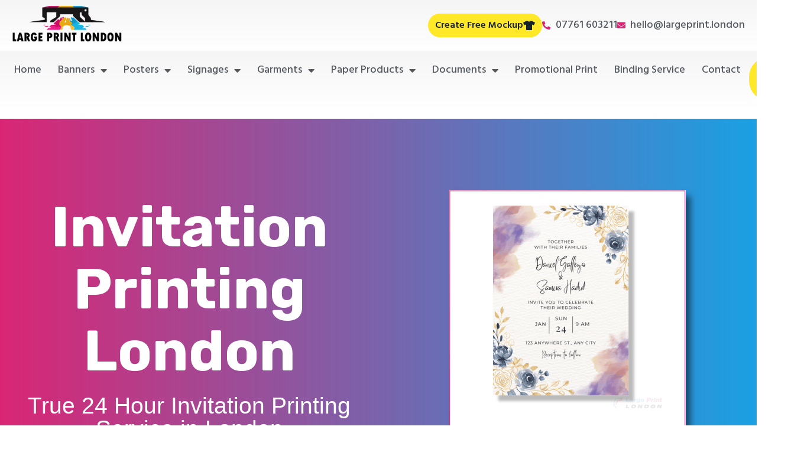

--- FILE ---
content_type: text/html; charset=UTF-8
request_url: https://largeprint.london/invitation-printing/
body_size: 49007
content:
<!doctype html>
<html lang="en-US" prefix="og: https://ogp.me/ns#">
<head>
	<meta charset="UTF-8">
	<meta name="viewport" content="width=device-width, initial-scale=1">
	<link rel="profile" href="https://gmpg.org/xfn/11">
		<style>img:is([sizes="auto" i], [sizes^="auto," i]) { contain-intrinsic-size: 3000px 1500px }</style>
	
<!-- Search Engine Optimization by Rank Math - https://rankmath.com/ -->
<title>Invitation Printing - Large Print London</title>
<meta name="description" content="Create stunning invitations with our 24/7 Invitation Printing service, offering Next Day Printing for last-minute needs."/>
<meta name="robots" content="follow, index, max-snippet:-1, max-video-preview:-1, max-image-preview:large"/>
<link rel="canonical" href="https://largeprint.london/invitation-printing/" />
<meta property="og:locale" content="en_US" />
<meta property="og:type" content="article" />
<meta property="og:title" content="Invitation Printing - Large Print London" />
<meta property="og:description" content="Create stunning invitations with our 24/7 Invitation Printing service, offering Next Day Printing for last-minute needs." />
<meta property="og:url" content="https://largeprint.london/invitation-printing/" />
<meta property="og:site_name" content="Large Print London" />
<meta property="og:updated_time" content="2024-04-13T14:54:18+00:00" />
<meta property="og:image" content="https://largeprint.london/wp-content/uploads/2023/10/Next-Day-Invitation-Printing.png" />
<meta property="og:image:secure_url" content="https://largeprint.london/wp-content/uploads/2023/10/Next-Day-Invitation-Printing.png" />
<meta property="og:image:width" content="400" />
<meta property="og:image:height" content="400" />
<meta property="og:image:alt" content="Next Day Invitation Printing" />
<meta property="og:image:type" content="image/png" />
<meta name="twitter:card" content="summary_large_image" />
<meta name="twitter:title" content="Invitation Printing - Large Print London" />
<meta name="twitter:description" content="Create stunning invitations with our 24/7 Invitation Printing service, offering Next Day Printing for last-minute needs." />
<meta name="twitter:image" content="https://largeprint.london/wp-content/uploads/2023/10/Next-Day-Invitation-Printing.png" />
<meta name="twitter:label1" content="Time to read" />
<meta name="twitter:data1" content="10 minutes" />
<!-- /Rank Math WordPress SEO plugin -->

<link rel='dns-prefetch' href='//www.googletagmanager.com' />
<link rel="alternate" type="application/rss+xml" title="Large Print London &raquo; Feed" href="https://largeprint.london/feed/" />
<link rel="alternate" type="application/rss+xml" title="Large Print London &raquo; Comments Feed" href="https://largeprint.london/comments/feed/" />
<script src="[data-uri]" defer></script>

<style id='wp-emoji-styles-inline-css'>

	img.wp-smiley, img.emoji {
		display: inline !important;
		border: none !important;
		box-shadow: none !important;
		height: 1em !important;
		width: 1em !important;
		margin: 0 0.07em !important;
		vertical-align: -0.1em !important;
		background: none !important;
		padding: 0 !important;
	}
</style>
<style id='global-styles-inline-css'>
:root{--wp--preset--aspect-ratio--square: 1;--wp--preset--aspect-ratio--4-3: 4/3;--wp--preset--aspect-ratio--3-4: 3/4;--wp--preset--aspect-ratio--3-2: 3/2;--wp--preset--aspect-ratio--2-3: 2/3;--wp--preset--aspect-ratio--16-9: 16/9;--wp--preset--aspect-ratio--9-16: 9/16;--wp--preset--color--black: #000000;--wp--preset--color--cyan-bluish-gray: #abb8c3;--wp--preset--color--white: #ffffff;--wp--preset--color--pale-pink: #f78da7;--wp--preset--color--vivid-red: #cf2e2e;--wp--preset--color--luminous-vivid-orange: #ff6900;--wp--preset--color--luminous-vivid-amber: #fcb900;--wp--preset--color--light-green-cyan: #7bdcb5;--wp--preset--color--vivid-green-cyan: #00d084;--wp--preset--color--pale-cyan-blue: #8ed1fc;--wp--preset--color--vivid-cyan-blue: #0693e3;--wp--preset--color--vivid-purple: #9b51e0;--wp--preset--gradient--vivid-cyan-blue-to-vivid-purple: linear-gradient(135deg,rgba(6,147,227,1) 0%,rgb(155,81,224) 100%);--wp--preset--gradient--light-green-cyan-to-vivid-green-cyan: linear-gradient(135deg,rgb(122,220,180) 0%,rgb(0,208,130) 100%);--wp--preset--gradient--luminous-vivid-amber-to-luminous-vivid-orange: linear-gradient(135deg,rgba(252,185,0,1) 0%,rgba(255,105,0,1) 100%);--wp--preset--gradient--luminous-vivid-orange-to-vivid-red: linear-gradient(135deg,rgba(255,105,0,1) 0%,rgb(207,46,46) 100%);--wp--preset--gradient--very-light-gray-to-cyan-bluish-gray: linear-gradient(135deg,rgb(238,238,238) 0%,rgb(169,184,195) 100%);--wp--preset--gradient--cool-to-warm-spectrum: linear-gradient(135deg,rgb(74,234,220) 0%,rgb(151,120,209) 20%,rgb(207,42,186) 40%,rgb(238,44,130) 60%,rgb(251,105,98) 80%,rgb(254,248,76) 100%);--wp--preset--gradient--blush-light-purple: linear-gradient(135deg,rgb(255,206,236) 0%,rgb(152,150,240) 100%);--wp--preset--gradient--blush-bordeaux: linear-gradient(135deg,rgb(254,205,165) 0%,rgb(254,45,45) 50%,rgb(107,0,62) 100%);--wp--preset--gradient--luminous-dusk: linear-gradient(135deg,rgb(255,203,112) 0%,rgb(199,81,192) 50%,rgb(65,88,208) 100%);--wp--preset--gradient--pale-ocean: linear-gradient(135deg,rgb(255,245,203) 0%,rgb(182,227,212) 50%,rgb(51,167,181) 100%);--wp--preset--gradient--electric-grass: linear-gradient(135deg,rgb(202,248,128) 0%,rgb(113,206,126) 100%);--wp--preset--gradient--midnight: linear-gradient(135deg,rgb(2,3,129) 0%,rgb(40,116,252) 100%);--wp--preset--font-size--small: 13px;--wp--preset--font-size--medium: 20px;--wp--preset--font-size--large: 36px;--wp--preset--font-size--x-large: 42px;--wp--preset--spacing--20: 0.44rem;--wp--preset--spacing--30: 0.67rem;--wp--preset--spacing--40: 1rem;--wp--preset--spacing--50: 1.5rem;--wp--preset--spacing--60: 2.25rem;--wp--preset--spacing--70: 3.38rem;--wp--preset--spacing--80: 5.06rem;--wp--preset--shadow--natural: 6px 6px 9px rgba(0, 0, 0, 0.2);--wp--preset--shadow--deep: 12px 12px 50px rgba(0, 0, 0, 0.4);--wp--preset--shadow--sharp: 6px 6px 0px rgba(0, 0, 0, 0.2);--wp--preset--shadow--outlined: 6px 6px 0px -3px rgba(255, 255, 255, 1), 6px 6px rgba(0, 0, 0, 1);--wp--preset--shadow--crisp: 6px 6px 0px rgba(0, 0, 0, 1);}:root { --wp--style--global--content-size: 800px;--wp--style--global--wide-size: 1200px; }:where(body) { margin: 0; }.wp-site-blocks > .alignleft { float: left; margin-right: 2em; }.wp-site-blocks > .alignright { float: right; margin-left: 2em; }.wp-site-blocks > .aligncenter { justify-content: center; margin-left: auto; margin-right: auto; }:where(.wp-site-blocks) > * { margin-block-start: 24px; margin-block-end: 0; }:where(.wp-site-blocks) > :first-child { margin-block-start: 0; }:where(.wp-site-blocks) > :last-child { margin-block-end: 0; }:root { --wp--style--block-gap: 24px; }:root :where(.is-layout-flow) > :first-child{margin-block-start: 0;}:root :where(.is-layout-flow) > :last-child{margin-block-end: 0;}:root :where(.is-layout-flow) > *{margin-block-start: 24px;margin-block-end: 0;}:root :where(.is-layout-constrained) > :first-child{margin-block-start: 0;}:root :where(.is-layout-constrained) > :last-child{margin-block-end: 0;}:root :where(.is-layout-constrained) > *{margin-block-start: 24px;margin-block-end: 0;}:root :where(.is-layout-flex){gap: 24px;}:root :where(.is-layout-grid){gap: 24px;}.is-layout-flow > .alignleft{float: left;margin-inline-start: 0;margin-inline-end: 2em;}.is-layout-flow > .alignright{float: right;margin-inline-start: 2em;margin-inline-end: 0;}.is-layout-flow > .aligncenter{margin-left: auto !important;margin-right: auto !important;}.is-layout-constrained > .alignleft{float: left;margin-inline-start: 0;margin-inline-end: 2em;}.is-layout-constrained > .alignright{float: right;margin-inline-start: 2em;margin-inline-end: 0;}.is-layout-constrained > .aligncenter{margin-left: auto !important;margin-right: auto !important;}.is-layout-constrained > :where(:not(.alignleft):not(.alignright):not(.alignfull)){max-width: var(--wp--style--global--content-size);margin-left: auto !important;margin-right: auto !important;}.is-layout-constrained > .alignwide{max-width: var(--wp--style--global--wide-size);}body .is-layout-flex{display: flex;}.is-layout-flex{flex-wrap: wrap;align-items: center;}.is-layout-flex > :is(*, div){margin: 0;}body .is-layout-grid{display: grid;}.is-layout-grid > :is(*, div){margin: 0;}body{padding-top: 0px;padding-right: 0px;padding-bottom: 0px;padding-left: 0px;}a:where(:not(.wp-element-button)){text-decoration: underline;}:root :where(.wp-element-button, .wp-block-button__link){background-color: #32373c;border-width: 0;color: #fff;font-family: inherit;font-size: inherit;line-height: inherit;padding: calc(0.667em + 2px) calc(1.333em + 2px);text-decoration: none;}.has-black-color{color: var(--wp--preset--color--black) !important;}.has-cyan-bluish-gray-color{color: var(--wp--preset--color--cyan-bluish-gray) !important;}.has-white-color{color: var(--wp--preset--color--white) !important;}.has-pale-pink-color{color: var(--wp--preset--color--pale-pink) !important;}.has-vivid-red-color{color: var(--wp--preset--color--vivid-red) !important;}.has-luminous-vivid-orange-color{color: var(--wp--preset--color--luminous-vivid-orange) !important;}.has-luminous-vivid-amber-color{color: var(--wp--preset--color--luminous-vivid-amber) !important;}.has-light-green-cyan-color{color: var(--wp--preset--color--light-green-cyan) !important;}.has-vivid-green-cyan-color{color: var(--wp--preset--color--vivid-green-cyan) !important;}.has-pale-cyan-blue-color{color: var(--wp--preset--color--pale-cyan-blue) !important;}.has-vivid-cyan-blue-color{color: var(--wp--preset--color--vivid-cyan-blue) !important;}.has-vivid-purple-color{color: var(--wp--preset--color--vivid-purple) !important;}.has-black-background-color{background-color: var(--wp--preset--color--black) !important;}.has-cyan-bluish-gray-background-color{background-color: var(--wp--preset--color--cyan-bluish-gray) !important;}.has-white-background-color{background-color: var(--wp--preset--color--white) !important;}.has-pale-pink-background-color{background-color: var(--wp--preset--color--pale-pink) !important;}.has-vivid-red-background-color{background-color: var(--wp--preset--color--vivid-red) !important;}.has-luminous-vivid-orange-background-color{background-color: var(--wp--preset--color--luminous-vivid-orange) !important;}.has-luminous-vivid-amber-background-color{background-color: var(--wp--preset--color--luminous-vivid-amber) !important;}.has-light-green-cyan-background-color{background-color: var(--wp--preset--color--light-green-cyan) !important;}.has-vivid-green-cyan-background-color{background-color: var(--wp--preset--color--vivid-green-cyan) !important;}.has-pale-cyan-blue-background-color{background-color: var(--wp--preset--color--pale-cyan-blue) !important;}.has-vivid-cyan-blue-background-color{background-color: var(--wp--preset--color--vivid-cyan-blue) !important;}.has-vivid-purple-background-color{background-color: var(--wp--preset--color--vivid-purple) !important;}.has-black-border-color{border-color: var(--wp--preset--color--black) !important;}.has-cyan-bluish-gray-border-color{border-color: var(--wp--preset--color--cyan-bluish-gray) !important;}.has-white-border-color{border-color: var(--wp--preset--color--white) !important;}.has-pale-pink-border-color{border-color: var(--wp--preset--color--pale-pink) !important;}.has-vivid-red-border-color{border-color: var(--wp--preset--color--vivid-red) !important;}.has-luminous-vivid-orange-border-color{border-color: var(--wp--preset--color--luminous-vivid-orange) !important;}.has-luminous-vivid-amber-border-color{border-color: var(--wp--preset--color--luminous-vivid-amber) !important;}.has-light-green-cyan-border-color{border-color: var(--wp--preset--color--light-green-cyan) !important;}.has-vivid-green-cyan-border-color{border-color: var(--wp--preset--color--vivid-green-cyan) !important;}.has-pale-cyan-blue-border-color{border-color: var(--wp--preset--color--pale-cyan-blue) !important;}.has-vivid-cyan-blue-border-color{border-color: var(--wp--preset--color--vivid-cyan-blue) !important;}.has-vivid-purple-border-color{border-color: var(--wp--preset--color--vivid-purple) !important;}.has-vivid-cyan-blue-to-vivid-purple-gradient-background{background: var(--wp--preset--gradient--vivid-cyan-blue-to-vivid-purple) !important;}.has-light-green-cyan-to-vivid-green-cyan-gradient-background{background: var(--wp--preset--gradient--light-green-cyan-to-vivid-green-cyan) !important;}.has-luminous-vivid-amber-to-luminous-vivid-orange-gradient-background{background: var(--wp--preset--gradient--luminous-vivid-amber-to-luminous-vivid-orange) !important;}.has-luminous-vivid-orange-to-vivid-red-gradient-background{background: var(--wp--preset--gradient--luminous-vivid-orange-to-vivid-red) !important;}.has-very-light-gray-to-cyan-bluish-gray-gradient-background{background: var(--wp--preset--gradient--very-light-gray-to-cyan-bluish-gray) !important;}.has-cool-to-warm-spectrum-gradient-background{background: var(--wp--preset--gradient--cool-to-warm-spectrum) !important;}.has-blush-light-purple-gradient-background{background: var(--wp--preset--gradient--blush-light-purple) !important;}.has-blush-bordeaux-gradient-background{background: var(--wp--preset--gradient--blush-bordeaux) !important;}.has-luminous-dusk-gradient-background{background: var(--wp--preset--gradient--luminous-dusk) !important;}.has-pale-ocean-gradient-background{background: var(--wp--preset--gradient--pale-ocean) !important;}.has-electric-grass-gradient-background{background: var(--wp--preset--gradient--electric-grass) !important;}.has-midnight-gradient-background{background: var(--wp--preset--gradient--midnight) !important;}.has-small-font-size{font-size: var(--wp--preset--font-size--small) !important;}.has-medium-font-size{font-size: var(--wp--preset--font-size--medium) !important;}.has-large-font-size{font-size: var(--wp--preset--font-size--large) !important;}.has-x-large-font-size{font-size: var(--wp--preset--font-size--x-large) !important;}
:root :where(.wp-block-pullquote){font-size: 1.5em;line-height: 1.6;}
</style>
<link rel='stylesheet' id='dashicons-css' href='https://largeprint.london/wp-includes/css/dashicons.min.css?ver=6.8.3' media='all' />
<link rel='stylesheet' id='admin-bar-css' href='https://largeprint.london/wp-includes/css/admin-bar.min.css?ver=6.8.3' media='all' />
<style id='admin-bar-inline-css'>

    /* Hide CanvasJS credits for P404 charts specifically */
    #p404RedirectChart .canvasjs-chart-credit {
        display: none !important;
    }
    
    #p404RedirectChart canvas {
        border-radius: 6px;
    }

    .p404-redirect-adminbar-weekly-title {
        font-weight: bold;
        font-size: 14px;
        color: #fff;
        margin-bottom: 6px;
    }

    #wpadminbar #wp-admin-bar-p404_free_top_button .ab-icon:before {
        content: "\f103";
        color: #dc3545;
        top: 3px;
    }
    
    #wp-admin-bar-p404_free_top_button .ab-item {
        min-width: 80px !important;
        padding: 0px !important;
    }
    
    /* Ensure proper positioning and z-index for P404 dropdown */
    .p404-redirect-adminbar-dropdown-wrap { 
        min-width: 0; 
        padding: 0;
        position: static !important;
    }
    
    #wpadminbar #wp-admin-bar-p404_free_top_button_dropdown {
        position: static !important;
    }
    
    #wpadminbar #wp-admin-bar-p404_free_top_button_dropdown .ab-item {
        padding: 0 !important;
        margin: 0 !important;
    }
    
    .p404-redirect-dropdown-container {
        min-width: 340px;
        padding: 18px 18px 12px 18px;
        background: #23282d !important;
        color: #fff;
        border-radius: 12px;
        box-shadow: 0 8px 32px rgba(0,0,0,0.25);
        margin-top: 10px;
        position: relative !important;
        z-index: 999999 !important;
        display: block !important;
        border: 1px solid #444;
    }
    
    /* Ensure P404 dropdown appears on hover */
    #wpadminbar #wp-admin-bar-p404_free_top_button .p404-redirect-dropdown-container { 
        display: none !important;
    }
    
    #wpadminbar #wp-admin-bar-p404_free_top_button:hover .p404-redirect-dropdown-container { 
        display: block !important;
    }
    
    #wpadminbar #wp-admin-bar-p404_free_top_button:hover #wp-admin-bar-p404_free_top_button_dropdown .p404-redirect-dropdown-container {
        display: block !important;
    }
    
    .p404-redirect-card {
        background: #2c3338;
        border-radius: 8px;
        padding: 18px 18px 12px 18px;
        box-shadow: 0 2px 8px rgba(0,0,0,0.07);
        display: flex;
        flex-direction: column;
        align-items: flex-start;
        border: 1px solid #444;
    }
    
    .p404-redirect-btn {
        display: inline-block;
        background: #dc3545;
        color: #fff !important;
        font-weight: bold;
        padding: 5px 22px;
        border-radius: 8px;
        text-decoration: none;
        font-size: 17px;
        transition: background 0.2s, box-shadow 0.2s;
        margin-top: 8px;
        box-shadow: 0 2px 8px rgba(220,53,69,0.15);
        text-align: center;
        line-height: 1.6;
    }
    
    .p404-redirect-btn:hover {
        background: #c82333;
        color: #fff !important;
        box-shadow: 0 4px 16px rgba(220,53,69,0.25);
    }
    
    /* Prevent conflicts with other admin bar dropdowns */
    #wpadminbar .ab-top-menu > li:hover > .ab-item,
    #wpadminbar .ab-top-menu > li.hover > .ab-item {
        z-index: auto;
    }
    
    #wpadminbar #wp-admin-bar-p404_free_top_button:hover > .ab-item {
        z-index: 999998 !important;
    }
    
</style>
<link rel='stylesheet' id='woocommerce-layout-css' href='https://largeprint.london/wp-content/plugins/woocommerce/assets/css/woocommerce-layout.css?ver=10.4.3' media='all' />
<link rel='stylesheet' id='woocommerce-smallscreen-css' href='https://largeprint.london/wp-content/plugins/woocommerce/assets/css/woocommerce-smallscreen.css?ver=10.4.3' media='only screen and (max-width: 768px)' />
<link rel='stylesheet' id='woocommerce-general-css' href='https://largeprint.london/wp-content/plugins/woocommerce/assets/css/woocommerce.css?ver=10.4.3' media='all' />
<style id='woocommerce-inline-inline-css'>
.woocommerce form .form-row .required { visibility: visible; }
</style>
<link rel='stylesheet' id='hello-elementor-css' href='https://largeprint.london/wp-content/themes/hello-elementor/assets/css/reset.css?ver=3.4.5' media='all' />
<link rel='stylesheet' id='hello-elementor-theme-style-css' href='https://largeprint.london/wp-content/themes/hello-elementor/assets/css/theme.css?ver=3.4.5' media='all' />
<link rel='stylesheet' id='hello-elementor-header-footer-css' href='https://largeprint.london/wp-content/themes/hello-elementor/assets/css/header-footer.css?ver=3.4.5' media='all' />
<link rel='stylesheet' id='elementor-frontend-css' href='https://largeprint.london/wp-content/plugins/elementor/assets/css/frontend.min.css?ver=3.34.1' media='all' />
<link rel='stylesheet' id='elementor-post-204-css' href='https://largeprint.london/wp-content/uploads/elementor/css/post-204.css?ver=1768023083' media='all' />
<link rel='stylesheet' id='widget-image-css' href='https://largeprint.london/wp-content/plugins/elementor/assets/css/widget-image.min.css?ver=3.34.1' media='all' />
<link rel='stylesheet' id='widget-icon-list-css' href='https://largeprint.london/wp-content/plugins/elementor/assets/css/widget-icon-list.min.css?ver=3.34.1' media='all' />
<link rel='stylesheet' id='e-sticky-css' href='https://largeprint.london/wp-content/plugins/elementor-pro/assets/css/modules/sticky.min.css?ver=3.34.0' media='all' />
<link rel='stylesheet' id='widget-nav-menu-css' href='https://largeprint.london/wp-content/plugins/elementor-pro/assets/css/widget-nav-menu.min.css?ver=3.34.0' media='all' />
<link rel='stylesheet' id='widget-spacer-css' href='https://largeprint.london/wp-content/plugins/elementor/assets/css/widget-spacer.min.css?ver=3.34.1' media='all' />
<link rel='stylesheet' id='widget-heading-css' href='https://largeprint.london/wp-content/plugins/elementor/assets/css/widget-heading.min.css?ver=3.34.1' media='all' />
<link rel='stylesheet' id='elementor-icons-css' href='https://largeprint.london/wp-content/plugins/elementor/assets/lib/eicons/css/elementor-icons.min.css?ver=5.45.0' media='all' />
<link rel='stylesheet' id='e-animation-pulse-css' href='https://largeprint.london/wp-content/plugins/elementor/assets/lib/animations/styles/e-animation-pulse.min.css?ver=3.34.1' media='all' />
<link rel='stylesheet' id='e-animation-fadeIn-css' href='https://largeprint.london/wp-content/plugins/elementor/assets/lib/animations/styles/fadeIn.min.css?ver=3.34.1' media='all' />
<link rel='stylesheet' id='widget-divider-css' href='https://largeprint.london/wp-content/plugins/elementor/assets/css/widget-divider.min.css?ver=3.34.1' media='all' />
<link rel='stylesheet' id='e-animation-fadeInUp-css' href='https://largeprint.london/wp-content/plugins/elementor/assets/lib/animations/styles/fadeInUp.min.css?ver=3.34.1' media='all' />
<link rel='stylesheet' id='widget-image-box-css' href='https://largeprint.london/wp-content/plugins/elementor/assets/css/widget-image-box.min.css?ver=3.34.1' media='all' />
<link rel='stylesheet' id='widget-nested-accordion-css' href='https://largeprint.london/wp-content/plugins/elementor/assets/css/widget-nested-accordion.min.css?ver=3.34.1' media='all' />
<link rel='stylesheet' id='elementor-post-4969-css' href='https://largeprint.london/wp-content/uploads/elementor/css/post-4969.css?ver=1768080661' media='all' />
<link rel='stylesheet' id='elementor-post-1868-css' href='https://largeprint.london/wp-content/uploads/elementor/css/post-1868.css?ver=1768023083' media='all' />
<link rel='stylesheet' id='elementor-post-2014-css' href='https://largeprint.london/wp-content/uploads/elementor/css/post-2014.css?ver=1768023084' media='all' />
<link rel='stylesheet' id='gpls_woo_rfq_css-css' href='https://largeprint.london/wp-content/plugins/woo-rfq-for-woocommerce/gpls_assets/css/gpls_woo_rfq.css?ver=55986' media='all' />
<style id='gpls_woo_rfq_css-inline-css'>
.bundle_price { visibility: collapse !important; }
.site-header .widget_shopping_cart p.total,.cart-subtotal,.tax-rate,.tax-total,.order-total,.product-price,.product-subtotal { visibility: collapse }
</style>
<link rel='stylesheet' id='url_gpls_wh_css-css' href='https://largeprint.london/wp-content/plugins/woo-rfq-for-woocommerce/gpls_assets/css/gpls_wh_visitor.css?ver=17576' media='all' />
<link rel='stylesheet' id='elementor-gf-poppins-css' href='https://fonts.googleapis.com/css?family=Poppins:100,100italic,200,200italic,300,300italic,400,400italic,500,500italic,600,600italic,700,700italic,800,800italic,900,900italic&#038;display=swap' media='all' />
<link rel='stylesheet' id='elementor-gf-roboto-css' href='https://fonts.googleapis.com/css?family=Roboto:100,100italic,200,200italic,300,300italic,400,400italic,500,500italic,600,600italic,700,700italic,800,800italic,900,900italic&#038;display=swap' media='all' />
<link rel='stylesheet' id='elementor-gf-hind-css' href='https://fonts.googleapis.com/css?family=Hind:100,100italic,200,200italic,300,300italic,400,400italic,500,500italic,600,600italic,700,700italic,800,800italic,900,900italic&#038;display=swap' media='all' />
<link rel='stylesheet' id='elementor-gf-rubik-css' href='https://fonts.googleapis.com/css?family=Rubik:100,100italic,200,200italic,300,300italic,400,400italic,500,500italic,600,600italic,700,700italic,800,800italic,900,900italic&#038;display=swap' media='all' />
<link rel='stylesheet' id='elementor-gf-dmsans-css' href='https://fonts.googleapis.com/css?family=DM+Sans:100,100italic,200,200italic,300,300italic,400,400italic,500,500italic,600,600italic,700,700italic,800,800italic,900,900italic&#038;display=swap' media='all' />
<link rel='stylesheet' id='elementor-icons-shared-0-css' href='https://largeprint.london/wp-content/plugins/elementor/assets/lib/font-awesome/css/fontawesome.min.css?ver=5.15.3' media='all' />
<link rel='stylesheet' id='elementor-icons-fa-solid-css' href='https://largeprint.london/wp-content/plugins/elementor/assets/lib/font-awesome/css/solid.min.css?ver=5.15.3' media='all' />
<script src="https://largeprint.london/wp-includes/js/jquery/jquery.min.js?ver=3.7.1" id="jquery-core-js"></script>
<script src="https://largeprint.london/wp-includes/js/jquery/jquery-migrate.min.js?ver=3.4.1" id="jquery-migrate-js" defer data-deferred="1"></script>
<script src="https://largeprint.london/wp-content/plugins/woocommerce/assets/js/jquery-blockui/jquery.blockUI.min.js?ver=2.7.0-wc.10.4.3" id="wc-jquery-blockui-js" data-wp-strategy="defer"></script>
<script id="wc-add-to-cart-js-extra" src="[data-uri]" defer></script>
<script src="https://largeprint.london/wp-content/plugins/woocommerce/assets/js/frontend/add-to-cart.min.js?ver=10.4.3" id="wc-add-to-cart-js" defer data-wp-strategy="defer"></script>
<script src="https://largeprint.london/wp-content/plugins/woocommerce/assets/js/js-cookie/js.cookie.min.js?ver=2.1.4-wc.10.4.3" id="wc-js-cookie-js" data-wp-strategy="defer"></script>

<!-- Google tag (gtag.js) snippet added by Site Kit -->
<!-- Google Analytics snippet added by Site Kit -->
<script src="https://www.googletagmanager.com/gtag/js?id=GT-579F83W" id="google_gtagjs-js" defer data-deferred="1"></script>
<script id="google_gtagjs-js-after" src="[data-uri]" defer></script>
<link rel="https://api.w.org/" href="https://largeprint.london/wp-json/" /><link rel="alternate" title="JSON" type="application/json" href="https://largeprint.london/wp-json/wp/v2/pages/4969" /><link rel="EditURI" type="application/rsd+xml" title="RSD" href="https://largeprint.london/xmlrpc.php?rsd" />
<meta name="generator" content="WordPress 6.8.3" />
<link rel='shortlink' href='https://largeprint.london/?p=4969' />
<link rel="alternate" title="oEmbed (JSON)" type="application/json+oembed" href="https://largeprint.london/wp-json/oembed/1.0/embed?url=https%3A%2F%2Flargeprint.london%2Finvitation-printing%2F" />
<link rel="alternate" title="oEmbed (XML)" type="text/xml+oembed" href="https://largeprint.london/wp-json/oembed/1.0/embed?url=https%3A%2F%2Flargeprint.london%2Finvitation-printing%2F&#038;format=xml" />
<meta name="generator" content="Site Kit by Google 1.168.0" /><meta name="ti-site-data" content="[base64]" />	<noscript><style>.woocommerce-product-gallery{ opacity: 1 !important; }</style></noscript>
	<meta name="generator" content="Elementor 3.34.1; features: additional_custom_breakpoints; settings: css_print_method-external, google_font-enabled, font_display-swap">
			<style>
				.e-con.e-parent:nth-of-type(n+4):not(.e-lazyloaded):not(.e-no-lazyload),
				.e-con.e-parent:nth-of-type(n+4):not(.e-lazyloaded):not(.e-no-lazyload) * {
					background-image: none !important;
				}
				@media screen and (max-height: 1024px) {
					.e-con.e-parent:nth-of-type(n+3):not(.e-lazyloaded):not(.e-no-lazyload),
					.e-con.e-parent:nth-of-type(n+3):not(.e-lazyloaded):not(.e-no-lazyload) * {
						background-image: none !important;
					}
				}
				@media screen and (max-height: 640px) {
					.e-con.e-parent:nth-of-type(n+2):not(.e-lazyloaded):not(.e-no-lazyload),
					.e-con.e-parent:nth-of-type(n+2):not(.e-lazyloaded):not(.e-no-lazyload) * {
						background-image: none !important;
					}
				}
			</style>
			<link rel="icon" href="https://largeprint.london/wp-content/uploads/2023/02/cropped-Large-print-london-same-day-printing-london-2-32x32.png" sizes="32x32" />
<link rel="icon" href="https://largeprint.london/wp-content/uploads/2023/02/cropped-Large-print-london-same-day-printing-london-2-192x192.png" sizes="192x192" />
<link rel="apple-touch-icon" href="https://largeprint.london/wp-content/uploads/2023/02/cropped-Large-print-london-same-day-printing-london-2-180x180.png" />
<meta name="msapplication-TileImage" content="https://largeprint.london/wp-content/uploads/2023/02/cropped-Large-print-london-same-day-printing-london-2-270x270.png" />
</head>
<body class="wp-singular page-template-default page page-id-4969 wp-custom-logo wp-embed-responsive wp-theme-hello-elementor theme-hello-elementor woocommerce-no-js hello-elementor-default elementor-default elementor-kit-204 elementor-page elementor-page-4969">


<a class="skip-link screen-reader-text" href="#content">Skip to content</a>

		<header data-elementor-type="header" data-elementor-id="1868" class="elementor elementor-1868 elementor-location-header" data-elementor-post-type="elementor_library">
			<div class="elementor-element elementor-element-39b040d elementor-hidden-mobile e-flex e-con-boxed e-con e-parent" data-id="39b040d" data-element_type="container" data-settings="{&quot;background_background&quot;:&quot;gradient&quot;,&quot;sticky&quot;:&quot;top&quot;,&quot;sticky_on&quot;:[&quot;desktop&quot;,&quot;tablet&quot;],&quot;sticky_offset&quot;:0,&quot;sticky_effects_offset&quot;:0,&quot;sticky_anchor_link_offset&quot;:0}">
					<div class="e-con-inner">
				<div class="elementor-element elementor-element-793bfc2 elementor-widget elementor-widget-image" data-id="793bfc2" data-element_type="widget" data-widget_type="image.default">
				<div class="elementor-widget-container">
																<a href="/">
							<img width="300" height="106" src="https://largeprint.london/wp-content/uploads/2023/08/Large-Print-London-Logo-300x106.png" class="attachment-medium size-medium wp-image-6159" alt="Large Print London Logo" srcset="https://largeprint.london/wp-content/uploads/2023/08/Large-Print-London-Logo-300x106.png 300w, https://largeprint.london/wp-content/uploads/2023/08/Large-Print-London-Logo-600x211.png 600w, https://largeprint.london/wp-content/uploads/2023/08/Large-Print-London-Logo-768x271.png 768w, https://largeprint.london/wp-content/uploads/2023/08/Large-Print-London-Logo.png 846w" sizes="(max-width: 300px) 100vw, 300px" />								</a>
															</div>
				</div>
		<div class="elementor-element elementor-element-911beee e-flex e-con-boxed e-con e-child" data-id="911beee" data-element_type="container">
					<div class="e-con-inner">
				<div class="elementor-element elementor-element-cb607a0 elementor-widget elementor-widget-button" data-id="cb607a0" data-element_type="widget" data-widget_type="button.default">
				<div class="elementor-widget-container">
									<div class="elementor-button-wrapper">
					<a class="elementor-button elementor-button-link elementor-size-sm" href="https://largeprint.london/mockup-design/">
						<span class="elementor-button-content-wrapper">
						<span class="elementor-button-icon">
				<i aria-hidden="true" class="fas fa-tshirt"></i>			</span>
									<span class="elementor-button-text">Create Free Mockup</span>
					</span>
					</a>
				</div>
								</div>
				</div>
				<div class="elementor-element elementor-element-115dc1f elementor-icon-list--layout-inline elementor-list-item-link-full_width elementor-widget elementor-widget-icon-list" data-id="115dc1f" data-element_type="widget" data-widget_type="icon-list.default">
				<div class="elementor-widget-container">
							<ul class="elementor-icon-list-items elementor-inline-items">
							<li class="elementor-icon-list-item elementor-inline-item">
											<a href="tel:%20+44%2007761%20603211">

												<span class="elementor-icon-list-icon">
							<i aria-hidden="true" class="fas fa-phone-alt"></i>						</span>
										<span class="elementor-icon-list-text"> 07761 603211</span>
											</a>
									</li>
						</ul>
						</div>
				</div>
				<div class="elementor-element elementor-element-cea14c6 elementor-icon-list--layout-traditional elementor-list-item-link-full_width elementor-widget elementor-widget-icon-list" data-id="cea14c6" data-element_type="widget" data-widget_type="icon-list.default">
				<div class="elementor-widget-container">
							<ul class="elementor-icon-list-items">
							<li class="elementor-icon-list-item">
											<a href="mailto:largeprint.london@gmail.com">

												<span class="elementor-icon-list-icon">
							<i aria-hidden="true" class="fas fa-envelope"></i>						</span>
										<span class="elementor-icon-list-text">hello@largeprint.london</span>
											</a>
									</li>
						</ul>
						</div>
				</div>
					</div>
				</div>
					</div>
				</div>
		<div class="elementor-element elementor-element-06470db e-con-full e-flex e-con e-parent" data-id="06470db" data-element_type="container" data-settings="{&quot;background_background&quot;:&quot;gradient&quot;,&quot;sticky&quot;:&quot;top&quot;,&quot;sticky_on&quot;:[&quot;desktop&quot;,&quot;tablet&quot;,&quot;mobile&quot;],&quot;sticky_offset&quot;:0,&quot;sticky_effects_offset&quot;:0,&quot;sticky_anchor_link_offset&quot;:0}">
				<div class="elementor-element elementor-element-ae25c42 elementor-hidden-desktop elementor-hidden-tablet elementor-widget elementor-widget-image" data-id="ae25c42" data-element_type="widget" data-widget_type="image.default">
				<div class="elementor-widget-container">
																<a href="/">
							<img width="300" height="106" src="https://largeprint.london/wp-content/uploads/2023/08/Large-Print-London-Logo-300x106.png" class="attachment-medium size-medium wp-image-6159" alt="Large Print London Logo" srcset="https://largeprint.london/wp-content/uploads/2023/08/Large-Print-London-Logo-300x106.png 300w, https://largeprint.london/wp-content/uploads/2023/08/Large-Print-London-Logo-600x211.png 600w, https://largeprint.london/wp-content/uploads/2023/08/Large-Print-London-Logo-768x271.png 768w, https://largeprint.london/wp-content/uploads/2023/08/Large-Print-London-Logo.png 846w" sizes="(max-width: 300px) 100vw, 300px" />								</a>
															</div>
				</div>
				<div class="elementor-element elementor-element-7a650f2 elementor-widget-mobile__width-initial elementor-nav-menu--stretch elementor-nav-menu--dropdown-tablet elementor-nav-menu__text-align-aside elementor-nav-menu--toggle elementor-nav-menu--burger elementor-widget elementor-widget-nav-menu" data-id="7a650f2" data-element_type="widget" data-settings="{&quot;full_width&quot;:&quot;stretch&quot;,&quot;layout&quot;:&quot;horizontal&quot;,&quot;submenu_icon&quot;:{&quot;value&quot;:&quot;&lt;i class=\&quot;fas fa-caret-down\&quot; aria-hidden=\&quot;true\&quot;&gt;&lt;\/i&gt;&quot;,&quot;library&quot;:&quot;fa-solid&quot;},&quot;toggle&quot;:&quot;burger&quot;}" data-widget_type="nav-menu.default">
				<div class="elementor-widget-container">
								<nav aria-label="Menu" class="elementor-nav-menu--main elementor-nav-menu__container elementor-nav-menu--layout-horizontal e--pointer-underline e--animation-fade">
				<ul id="menu-1-7a650f2" class="elementor-nav-menu"><li class="menu-item menu-item-type-custom menu-item-object-custom menu-item-home menu-item-1322"><a href="http://largeprint.london/" class="elementor-item">Home</a></li>
<li class="menu-item menu-item-type-post_type menu-item-object-page menu-item-has-children menu-item-1328"><a href="https://largeprint.london/banner-printing/" class="elementor-item">Banners</a>
<ul class="sub-menu elementor-nav-menu--dropdown">
	<li class="menu-item menu-item-type-post_type menu-item-object-page menu-item-2162"><a href="https://largeprint.london/banner-printing/pvc-banner/" class="elementor-sub-item">PVC Banner</a></li>
	<li class="menu-item menu-item-type-post_type menu-item-object-page menu-item-2163"><a href="https://largeprint.london/banner-printing/roller-banner/" class="elementor-sub-item">Roller Banner</a></li>
	<li class="menu-item menu-item-type-post_type menu-item-object-page menu-item-2160"><a href="https://largeprint.london/banner-printing/mesh-banner/" class="elementor-sub-item">Mesh Banner</a></li>
	<li class="menu-item menu-item-type-post_type menu-item-object-page menu-item-2165"><a href="https://largeprint.london/banner-printing/wall-banner/" class="elementor-sub-item">Wall Banner</a></li>
	<li class="menu-item menu-item-type-post_type menu-item-object-page menu-item-2156"><a href="https://largeprint.london/banner-printing/flag-banner/" class="elementor-sub-item">Flag Banner</a></li>
	<li class="menu-item menu-item-type-post_type menu-item-object-page menu-item-6975"><a href="https://largeprint.london/custom-party-banner-printing/" class="elementor-sub-item">Custom Party Banner</a></li>
	<li class="menu-item menu-item-type-post_type menu-item-object-page menu-item-7095"><a href="https://largeprint.london/outdoor-banner-printing/" class="elementor-sub-item">Outdoor Banner</a></li>
</ul>
</li>
<li class="menu-item menu-item-type-post_type menu-item-object-page menu-item-has-children menu-item-1550"><a href="https://largeprint.london/poster-printing/" class="elementor-item">Posters</a>
<ul class="sub-menu elementor-nav-menu--dropdown">
	<li class="menu-item menu-item-type-post_type menu-item-object-page menu-item-2150"><a href="https://largeprint.london/poster-printing/a0-poster/" class="elementor-sub-item">A0 Poster</a></li>
	<li class="menu-item menu-item-type-post_type menu-item-object-page menu-item-2151"><a href="https://largeprint.london/poster-printing/a1-poster/" class="elementor-sub-item">A1 Poster</a></li>
	<li class="menu-item menu-item-type-post_type menu-item-object-page menu-item-2152"><a href="https://largeprint.london/poster-printing/a2-poster/" class="elementor-sub-item">A2 Poster</a></li>
	<li class="menu-item menu-item-type-post_type menu-item-object-page menu-item-2153"><a href="https://largeprint.london/poster-printing/a3-poster/" class="elementor-sub-item">A3 Poster</a></li>
	<li class="menu-item menu-item-type-post_type menu-item-object-page menu-item-2154"><a href="https://largeprint.london/poster-printing/academic-poster/" class="elementor-sub-item">Academic Poster</a></li>
	<li class="menu-item menu-item-type-post_type menu-item-object-page menu-item-2159"><a href="https://largeprint.london/poster-printing/medical-poster/" class="elementor-sub-item">Medical Poster</a></li>
</ul>
</li>
<li class="menu-item menu-item-type-post_type menu-item-object-page menu-item-has-children menu-item-1549"><a href="https://largeprint.london/signage-printing/" class="elementor-item">Signages</a>
<ul class="sub-menu elementor-nav-menu--dropdown">
	<li class="menu-item menu-item-type-post_type menu-item-object-page menu-item-7328"><a href="https://largeprint.london/foamex-boards-printing/" class="elementor-sub-item">Foamex Boards</a></li>
	<li class="menu-item menu-item-type-post_type menu-item-object-page menu-item-2164"><a href="https://largeprint.london/signage-printing/vinyl-signs/" class="elementor-sub-item">Vinyl Sign</a></li>
	<li class="menu-item menu-item-type-post_type menu-item-object-page menu-item-2161"><a href="https://largeprint.london/signage-printing/metal-signs/" class="elementor-sub-item">Metal Sign</a></li>
	<li class="menu-item menu-item-type-post_type menu-item-object-page menu-item-2155"><a href="https://largeprint.london/signage-printing/acrylic-signs/" class="elementor-sub-item">Acrylic Sign</a></li>
	<li class="menu-item menu-item-type-post_type menu-item-object-page menu-item-2158"><a href="https://largeprint.london/signage-printing/led-illuminated-signs/" class="elementor-sub-item">LED Illuminated Sign</a></li>
	<li class="menu-item menu-item-type-post_type menu-item-object-page menu-item-2157"><a href="https://largeprint.london/signage-printing/internal-signage/" class="elementor-sub-item">Internal Sign</a></li>
	<li class="menu-item menu-item-type-post_type menu-item-object-page menu-item-3154"><a href="https://largeprint.london/signage-printing/external-signs/" class="elementor-sub-item">External Signs</a></li>
</ul>
</li>
<li class="menu-item menu-item-type-post_type menu-item-object-page menu-item-has-children menu-item-1546"><a href="https://largeprint.london/garment-printing/" class="elementor-item">Garments</a>
<ul class="sub-menu elementor-nav-menu--dropdown">
	<li class="menu-item menu-item-type-post_type menu-item-object-page menu-item-2426"><a href="https://largeprint.london/garment-printing/t-shirt/" class="elementor-sub-item">T Shirt Printing</a></li>
</ul>
</li>
<li class="menu-item menu-item-type-post_type menu-item-object-page menu-item-has-children menu-item-2997"><a href="https://largeprint.london/paper-products-printing/" class="elementor-item">Paper Products</a>
<ul class="sub-menu elementor-nav-menu--dropdown">
	<li class="menu-item menu-item-type-post_type menu-item-object-page menu-item-2925"><a href="https://largeprint.london/business-cards/" class="elementor-sub-item">Business Cards</a></li>
	<li class="menu-item menu-item-type-post_type menu-item-object-page menu-item-2946"><a href="https://largeprint.london/flyer-leaflet/" class="elementor-sub-item">Flyers &#038; Leaflets</a></li>
	<li class="menu-item menu-item-type-post_type menu-item-object-page menu-item-2971"><a href="https://largeprint.london/booklet-brochure/" class="elementor-sub-item">Booklets &#038; Brochures</a></li>
	<li class="menu-item menu-item-type-post_type menu-item-object-page menu-item-3192"><a href="https://largeprint.london/sticker/" class="elementor-sub-item">Stickers</a></li>
</ul>
</li>
<li class="menu-item menu-item-type-post_type menu-item-object-page menu-item-has-children menu-item-1548"><a href="https://largeprint.london/document-printing/" class="elementor-item">Documents</a>
<ul class="sub-menu elementor-nav-menu--dropdown">
	<li class="menu-item menu-item-type-post_type menu-item-object-page menu-item-1547"><a href="https://largeprint.london/copying-service/" class="elementor-sub-item">Copying Service</a></li>
	<li class="menu-item menu-item-type-post_type menu-item-object-page menu-item-7064"><a href="https://largeprint.london/laminating-service/" class="elementor-sub-item">Laminating Service</a></li>
</ul>
</li>
<li class="menu-item menu-item-type-post_type menu-item-object-page menu-item-2167"><a href="https://largeprint.london/promotional-printing/" class="elementor-item">Promotional Print</a></li>
<li class="menu-item menu-item-type-post_type menu-item-object-page menu-item-4882"><a href="https://largeprint.london/binding/" class="elementor-item">Binding Service</a></li>
<li class="menu-item menu-item-type-post_type menu-item-object-page menu-item-1323"><a href="https://largeprint.london/contact/" class="elementor-item">Contact</a></li>
</ul>			</nav>
					<div class="elementor-menu-toggle" role="button" tabindex="0" aria-label="Menu Toggle" aria-expanded="false">
			<i aria-hidden="true" role="presentation" class="elementor-menu-toggle__icon--open eicon-menu-bar"></i><i aria-hidden="true" role="presentation" class="elementor-menu-toggle__icon--close eicon-close"></i>		</div>
					<nav class="elementor-nav-menu--dropdown elementor-nav-menu__container" aria-hidden="true">
				<ul id="menu-2-7a650f2" class="elementor-nav-menu"><li class="menu-item menu-item-type-custom menu-item-object-custom menu-item-home menu-item-1322"><a href="http://largeprint.london/" class="elementor-item" tabindex="-1">Home</a></li>
<li class="menu-item menu-item-type-post_type menu-item-object-page menu-item-has-children menu-item-1328"><a href="https://largeprint.london/banner-printing/" class="elementor-item" tabindex="-1">Banners</a>
<ul class="sub-menu elementor-nav-menu--dropdown">
	<li class="menu-item menu-item-type-post_type menu-item-object-page menu-item-2162"><a href="https://largeprint.london/banner-printing/pvc-banner/" class="elementor-sub-item" tabindex="-1">PVC Banner</a></li>
	<li class="menu-item menu-item-type-post_type menu-item-object-page menu-item-2163"><a href="https://largeprint.london/banner-printing/roller-banner/" class="elementor-sub-item" tabindex="-1">Roller Banner</a></li>
	<li class="menu-item menu-item-type-post_type menu-item-object-page menu-item-2160"><a href="https://largeprint.london/banner-printing/mesh-banner/" class="elementor-sub-item" tabindex="-1">Mesh Banner</a></li>
	<li class="menu-item menu-item-type-post_type menu-item-object-page menu-item-2165"><a href="https://largeprint.london/banner-printing/wall-banner/" class="elementor-sub-item" tabindex="-1">Wall Banner</a></li>
	<li class="menu-item menu-item-type-post_type menu-item-object-page menu-item-2156"><a href="https://largeprint.london/banner-printing/flag-banner/" class="elementor-sub-item" tabindex="-1">Flag Banner</a></li>
	<li class="menu-item menu-item-type-post_type menu-item-object-page menu-item-6975"><a href="https://largeprint.london/custom-party-banner-printing/" class="elementor-sub-item" tabindex="-1">Custom Party Banner</a></li>
	<li class="menu-item menu-item-type-post_type menu-item-object-page menu-item-7095"><a href="https://largeprint.london/outdoor-banner-printing/" class="elementor-sub-item" tabindex="-1">Outdoor Banner</a></li>
</ul>
</li>
<li class="menu-item menu-item-type-post_type menu-item-object-page menu-item-has-children menu-item-1550"><a href="https://largeprint.london/poster-printing/" class="elementor-item" tabindex="-1">Posters</a>
<ul class="sub-menu elementor-nav-menu--dropdown">
	<li class="menu-item menu-item-type-post_type menu-item-object-page menu-item-2150"><a href="https://largeprint.london/poster-printing/a0-poster/" class="elementor-sub-item" tabindex="-1">A0 Poster</a></li>
	<li class="menu-item menu-item-type-post_type menu-item-object-page menu-item-2151"><a href="https://largeprint.london/poster-printing/a1-poster/" class="elementor-sub-item" tabindex="-1">A1 Poster</a></li>
	<li class="menu-item menu-item-type-post_type menu-item-object-page menu-item-2152"><a href="https://largeprint.london/poster-printing/a2-poster/" class="elementor-sub-item" tabindex="-1">A2 Poster</a></li>
	<li class="menu-item menu-item-type-post_type menu-item-object-page menu-item-2153"><a href="https://largeprint.london/poster-printing/a3-poster/" class="elementor-sub-item" tabindex="-1">A3 Poster</a></li>
	<li class="menu-item menu-item-type-post_type menu-item-object-page menu-item-2154"><a href="https://largeprint.london/poster-printing/academic-poster/" class="elementor-sub-item" tabindex="-1">Academic Poster</a></li>
	<li class="menu-item menu-item-type-post_type menu-item-object-page menu-item-2159"><a href="https://largeprint.london/poster-printing/medical-poster/" class="elementor-sub-item" tabindex="-1">Medical Poster</a></li>
</ul>
</li>
<li class="menu-item menu-item-type-post_type menu-item-object-page menu-item-has-children menu-item-1549"><a href="https://largeprint.london/signage-printing/" class="elementor-item" tabindex="-1">Signages</a>
<ul class="sub-menu elementor-nav-menu--dropdown">
	<li class="menu-item menu-item-type-post_type menu-item-object-page menu-item-7328"><a href="https://largeprint.london/foamex-boards-printing/" class="elementor-sub-item" tabindex="-1">Foamex Boards</a></li>
	<li class="menu-item menu-item-type-post_type menu-item-object-page menu-item-2164"><a href="https://largeprint.london/signage-printing/vinyl-signs/" class="elementor-sub-item" tabindex="-1">Vinyl Sign</a></li>
	<li class="menu-item menu-item-type-post_type menu-item-object-page menu-item-2161"><a href="https://largeprint.london/signage-printing/metal-signs/" class="elementor-sub-item" tabindex="-1">Metal Sign</a></li>
	<li class="menu-item menu-item-type-post_type menu-item-object-page menu-item-2155"><a href="https://largeprint.london/signage-printing/acrylic-signs/" class="elementor-sub-item" tabindex="-1">Acrylic Sign</a></li>
	<li class="menu-item menu-item-type-post_type menu-item-object-page menu-item-2158"><a href="https://largeprint.london/signage-printing/led-illuminated-signs/" class="elementor-sub-item" tabindex="-1">LED Illuminated Sign</a></li>
	<li class="menu-item menu-item-type-post_type menu-item-object-page menu-item-2157"><a href="https://largeprint.london/signage-printing/internal-signage/" class="elementor-sub-item" tabindex="-1">Internal Sign</a></li>
	<li class="menu-item menu-item-type-post_type menu-item-object-page menu-item-3154"><a href="https://largeprint.london/signage-printing/external-signs/" class="elementor-sub-item" tabindex="-1">External Signs</a></li>
</ul>
</li>
<li class="menu-item menu-item-type-post_type menu-item-object-page menu-item-has-children menu-item-1546"><a href="https://largeprint.london/garment-printing/" class="elementor-item" tabindex="-1">Garments</a>
<ul class="sub-menu elementor-nav-menu--dropdown">
	<li class="menu-item menu-item-type-post_type menu-item-object-page menu-item-2426"><a href="https://largeprint.london/garment-printing/t-shirt/" class="elementor-sub-item" tabindex="-1">T Shirt Printing</a></li>
</ul>
</li>
<li class="menu-item menu-item-type-post_type menu-item-object-page menu-item-has-children menu-item-2997"><a href="https://largeprint.london/paper-products-printing/" class="elementor-item" tabindex="-1">Paper Products</a>
<ul class="sub-menu elementor-nav-menu--dropdown">
	<li class="menu-item menu-item-type-post_type menu-item-object-page menu-item-2925"><a href="https://largeprint.london/business-cards/" class="elementor-sub-item" tabindex="-1">Business Cards</a></li>
	<li class="menu-item menu-item-type-post_type menu-item-object-page menu-item-2946"><a href="https://largeprint.london/flyer-leaflet/" class="elementor-sub-item" tabindex="-1">Flyers &#038; Leaflets</a></li>
	<li class="menu-item menu-item-type-post_type menu-item-object-page menu-item-2971"><a href="https://largeprint.london/booklet-brochure/" class="elementor-sub-item" tabindex="-1">Booklets &#038; Brochures</a></li>
	<li class="menu-item menu-item-type-post_type menu-item-object-page menu-item-3192"><a href="https://largeprint.london/sticker/" class="elementor-sub-item" tabindex="-1">Stickers</a></li>
</ul>
</li>
<li class="menu-item menu-item-type-post_type menu-item-object-page menu-item-has-children menu-item-1548"><a href="https://largeprint.london/document-printing/" class="elementor-item" tabindex="-1">Documents</a>
<ul class="sub-menu elementor-nav-menu--dropdown">
	<li class="menu-item menu-item-type-post_type menu-item-object-page menu-item-1547"><a href="https://largeprint.london/copying-service/" class="elementor-sub-item" tabindex="-1">Copying Service</a></li>
	<li class="menu-item menu-item-type-post_type menu-item-object-page menu-item-7064"><a href="https://largeprint.london/laminating-service/" class="elementor-sub-item" tabindex="-1">Laminating Service</a></li>
</ul>
</li>
<li class="menu-item menu-item-type-post_type menu-item-object-page menu-item-2167"><a href="https://largeprint.london/promotional-printing/" class="elementor-item" tabindex="-1">Promotional Print</a></li>
<li class="menu-item menu-item-type-post_type menu-item-object-page menu-item-4882"><a href="https://largeprint.london/binding/" class="elementor-item" tabindex="-1">Binding Service</a></li>
<li class="menu-item menu-item-type-post_type menu-item-object-page menu-item-1323"><a href="https://largeprint.london/contact/" class="elementor-item" tabindex="-1">Contact</a></li>
</ul>			</nav>
						</div>
				</div>
				<div class="elementor-element elementor-element-fe839a8 elementor-hidden-mobile elementor-widget elementor-widget-button" data-id="fe839a8" data-element_type="widget" data-widget_type="button.default">
				<div class="elementor-widget-container">
									<div class="elementor-button-wrapper">
					<a class="elementor-button elementor-button-link elementor-size-sm" href="http://largeprint.london/contact/">
						<span class="elementor-button-content-wrapper">
									<span class="elementor-button-text">Order Now</span>
					</span>
					</a>
				</div>
								</div>
				</div>
				<div class="elementor-element elementor-element-bd13686 elementor-fixed elementor-hidden-desktop elementor-hidden-tablet elementor-mobile-align-center elementor-widget elementor-widget-button" data-id="bd13686" data-element_type="widget" data-settings="{&quot;_position&quot;:&quot;fixed&quot;}" data-widget_type="button.default">
				<div class="elementor-widget-container">
									<div class="elementor-button-wrapper">
					<a class="elementor-button elementor-button-link elementor-size-sm" href="http://largeprint.london/contact/">
						<span class="elementor-button-content-wrapper">
									<span class="elementor-button-text">Get Urgent Quote</span>
					</span>
					</a>
				</div>
								</div>
				</div>
				</div>
		<div class="elementor-element elementor-element-2390e4f e-flex e-con-boxed e-con e-parent" data-id="2390e4f" data-element_type="container">
					<div class="e-con-inner">
				<div class="elementor-element elementor-element-dd58022 elementor-widget elementor-widget-html" data-id="dd58022" data-element_type="widget" data-widget_type="html.default">
				<div class="elementor-widget-container">
					<script type="application/ld+json">
{
  "@context": "https://schema.org",
  "@type": "LocalBusiness",
  "name": "Large Print London",
  "image": "http://largeprint.london/wp-content/uploads/2023/06/cropped-Large-Print-Logo-1-300x68.png",
  "@id": "",
  "url": "http://largeprint.london/",
  "telephone": "07761603211",
  "priceRange": "£1-£10,000",
  "address": {
    "@type": "PostalAddress",
    "streetAddress": "126 Commercial Road",
    "addressLocality": "London",
    "postalCode": "E1 1NL",
    "addressCountry": "GB"
  },
  "geo": {
    "@type": "GeoCoordinates",
    "latitude": 51.5145948,
    "longitude": -0.0662699
  },
  "openingHoursSpecification": {
    "@type": "OpeningHoursSpecification",
    "dayOfWeek": [
      "Monday",
      "Tuesday",
      "Wednesday",
      "Thursday",
      "Friday",
      "Saturday",
      "Sunday"
    ],
    "opens": "00:00",
    "closes": "23:59"
  },
  "sameAs": [
    "https://www.facebook.com/largeprintlondonuk",
    "https://www.youtube.com/@largeprint.london",
    "https://www.pinterest.co.uk/largeprintlondon/",
    "https://twitter.com/LargeL39153",
    "https://www.reddit.com/user/largeprintlondon"
  ] 
}
</script>				</div>
				</div>
					</div>
				</div>
				</header>
		
<main id="content" class="site-main post-4969 page type-page status-publish hentry">

	
	<div class="page-content">
				<div data-elementor-type="wp-page" data-elementor-id="4969" class="elementor elementor-4969" data-elementor-post-type="page">
						<section class="elementor-section elementor-top-section elementor-element elementor-element-1d85f494 elementor-section-full_width elementor-section-height-default elementor-section-height-default elementor-invisible" data-id="1d85f494" data-element_type="section" data-settings="{&quot;background_background&quot;:&quot;gradient&quot;,&quot;animation&quot;:&quot;fadeIn&quot;}">
						<div class="elementor-container elementor-column-gap-default">
					<div class="elementor-column elementor-col-50 elementor-top-column elementor-element elementor-element-67b3e3d6" data-id="67b3e3d6" data-element_type="column">
			<div class="elementor-widget-wrap elementor-element-populated">
						<div class="elementor-element elementor-element-58e76dd3 elementor-widget elementor-widget-heading" data-id="58e76dd3" data-element_type="widget" data-widget_type="heading.default">
				<div class="elementor-widget-container">
					<h1 class="elementor-heading-title elementor-size-default">Invitation Printing London</h1>				</div>
				</div>
				<div class="elementor-element elementor-element-45e75067 elementor-widget elementor-widget-heading" data-id="45e75067" data-element_type="widget" data-widget_type="heading.default">
				<div class="elementor-widget-container">
					<p class="elementor-heading-title elementor-size-xl">True 24 Hour Invitation Printing Service in London</p>				</div>
				</div>
				<div class="elementor-element elementor-element-82e4513 elementor-widget elementor-widget-button" data-id="82e4513" data-element_type="widget" data-widget_type="button.default">
				<div class="elementor-widget-container">
									<div class="elementor-button-wrapper">
					<a class="elementor-button elementor-button-link elementor-size-sm" href="mailto:hello@largeprint.london">
						<span class="elementor-button-content-wrapper">
									<span class="elementor-button-text">Get Instant Quote</span>
					</span>
					</a>
				</div>
								</div>
				</div>
					</div>
		</div>
				<div class="elementor-column elementor-col-50 elementor-top-column elementor-element elementor-element-6703bbd7" data-id="6703bbd7" data-element_type="column">
			<div class="elementor-widget-wrap elementor-element-populated">
						<div class="elementor-element elementor-element-964d728 elementor-invisible elementor-widget elementor-widget-image" data-id="964d728" data-element_type="widget" data-settings="{&quot;_animation&quot;:&quot;pulse&quot;}" data-widget_type="image.default">
				<div class="elementor-widget-container">
															<img fetchpriority="high" decoding="async" width="400" height="400" src="https://largeprint.london/wp-content/uploads/2023/10/Next-Day-Invitation-Printing.png" class="attachment-large size-large wp-image-3517" alt="Next Day Invitation Printing" srcset="https://largeprint.london/wp-content/uploads/2023/10/Next-Day-Invitation-Printing.png 400w, https://largeprint.london/wp-content/uploads/2023/10/Next-Day-Invitation-Printing-100x100.png 100w, https://largeprint.london/wp-content/uploads/2023/10/Next-Day-Invitation-Printing-300x300.png 300w, https://largeprint.london/wp-content/uploads/2023/10/Next-Day-Invitation-Printing-150x150.png 150w" sizes="(max-width: 400px) 100vw, 400px" />															</div>
				</div>
					</div>
		</div>
					</div>
		</section>
		<div class="elementor-element elementor-element-7fd46 e-flex e-con-boxed e-con e-parent" data-id="7fd46" data-element_type="container">
					<div class="e-con-inner">
				<div class="elementor-element elementor-element-6d720b46 elementor-widget elementor-widget-spacer" data-id="6d720b46" data-element_type="widget" data-widget_type="spacer.default">
				<div class="elementor-widget-container">
							<div class="elementor-spacer">
			<div class="elementor-spacer-inner"></div>
		</div>
						</div>
				</div>
				<div class="elementor-element elementor-element-3b768672 elementor-widget elementor-widget-heading" data-id="3b768672" data-element_type="widget" data-widget_type="heading.default">
				<div class="elementor-widget-container">
					<h3 class="elementor-heading-title elementor-size-default">Your Local Invitation Print Shop You Can Rely on!</h3>				</div>
				</div>
				<div class="elementor-element elementor-element-3c450eae elementor-widget-divider--view-line elementor-widget elementor-widget-divider" data-id="3c450eae" data-element_type="widget" data-widget_type="divider.default">
				<div class="elementor-widget-container">
							<div class="elementor-divider">
			<span class="elementor-divider-separator">
						</span>
		</div>
						</div>
				</div>
					</div>
				</div>
				<section class="elementor-section elementor-top-section elementor-element elementor-element-6e0572e7 elementor-section-boxed elementor-section-height-default elementor-section-height-default elementor-invisible" data-id="6e0572e7" data-element_type="section" data-settings="{&quot;animation&quot;:&quot;fadeInUp&quot;}">
						<div class="elementor-container elementor-column-gap-default">
					<div class="elementor-column elementor-col-25 elementor-top-column elementor-element elementor-element-619c89ec" data-id="619c89ec" data-element_type="column">
			<div class="elementor-widget-wrap elementor-element-populated">
						<div class="elementor-element elementor-element-349042be elementor-widget elementor-widget-image" data-id="349042be" data-element_type="widget" data-widget_type="image.default">
				<div class="elementor-widget-container">
															<img decoding="async" width="128" height="128" src="https://largeprint.london/wp-content/uploads/2023/07/24-hours-support.png" class="attachment-large size-large wp-image-1190" alt="24-hours-support Large Print London" srcset="https://largeprint.london/wp-content/uploads/2023/07/24-hours-support.png 128w, https://largeprint.london/wp-content/uploads/2023/07/24-hours-support-100x100.png 100w" sizes="(max-width: 128px) 100vw, 128px" />															</div>
				</div>
				<div class="elementor-element elementor-element-11c46e0c elementor-widget elementor-widget-heading" data-id="11c46e0c" data-element_type="widget" data-widget_type="heading.default">
				<div class="elementor-widget-container">
					<h5 class="elementor-heading-title elementor-size-default">24/7 Printing Shop London</h5>				</div>
				</div>
				<div class="elementor-element elementor-element-7a9e34dd elementor-widget elementor-widget-text-editor" data-id="7a9e34dd" data-element_type="widget" data-widget_type="text-editor.default">
				<div class="elementor-widget-container">
									<p>Our Same Day Large Printing service in London is open around the clock, so you can get your promotional materials printed whenever you need them.</p>								</div>
				</div>
					</div>
		</div>
				<div class="elementor-column elementor-col-25 elementor-top-column elementor-element elementor-element-71d5c962" data-id="71d5c962" data-element_type="column">
			<div class="elementor-widget-wrap elementor-element-populated">
						<div class="elementor-element elementor-element-78fa8d53 elementor-widget elementor-widget-image" data-id="78fa8d53" data-element_type="widget" data-widget_type="image.default">
				<div class="elementor-widget-container">
															<img loading="lazy" decoding="async" width="128" height="128" src="https://largeprint.london/wp-content/uploads/2023/07/Customer-satisfaction-Large-Print.png" class="attachment-large size-large wp-image-1191" alt="Customer satisfaction Large Print" srcset="https://largeprint.london/wp-content/uploads/2023/07/Customer-satisfaction-Large-Print.png 128w, https://largeprint.london/wp-content/uploads/2023/07/Customer-satisfaction-Large-Print-100x100.png 100w" sizes="(max-width: 128px) 100vw, 128px" />															</div>
				</div>
				<div class="elementor-element elementor-element-4953befa elementor-widget elementor-widget-heading" data-id="4953befa" data-element_type="widget" data-widget_type="heading.default">
				<div class="elementor-widget-container">
					<h5 class="elementor-heading-title elementor-size-default">100% Customer Satisfaction</h5>				</div>
				</div>
				<div class="elementor-element elementor-element-69e3b05b elementor-widget elementor-widget-text-editor" data-id="69e3b05b" data-element_type="widget" data-widget_type="text-editor.default">
				<div class="elementor-widget-container">
									<p>Providing London&#8217;s premier 24/7 printing service, we guarantee 100% customer satisfaction. With our relentless dedication to quality, your printing needs are met  professionally.</p>								</div>
				</div>
					</div>
		</div>
				<div class="elementor-column elementor-col-25 elementor-top-column elementor-element elementor-element-71ee2626" data-id="71ee2626" data-element_type="column">
			<div class="elementor-widget-wrap elementor-element-populated">
						<div class="elementor-element elementor-element-14afa90 elementor-widget elementor-widget-image" data-id="14afa90" data-element_type="widget" data-widget_type="image.default">
				<div class="elementor-widget-container">
															<img loading="lazy" decoding="async" width="128" height="128" src="https://largeprint.london/wp-content/uploads/2023/07/fast-delivery-Large-Print-London.png" class="attachment-large size-large wp-image-1192" alt="fast-delivery Large Print London" srcset="https://largeprint.london/wp-content/uploads/2023/07/fast-delivery-Large-Print-London.png 128w, https://largeprint.london/wp-content/uploads/2023/07/fast-delivery-Large-Print-London-100x100.png 100w" sizes="(max-width: 128px) 100vw, 128px" />															</div>
				</div>
				<div class="elementor-element elementor-element-dd7a414 elementor-widget elementor-widget-heading" data-id="dd7a414" data-element_type="widget" data-widget_type="heading.default">
				<div class="elementor-widget-container">
					<h5 class="elementor-heading-title elementor-size-default">Fastest Turnaround</h5>				</div>
				</div>
				<div class="elementor-element elementor-element-7dfa65f2 elementor-widget elementor-widget-text-editor" data-id="7dfa65f2" data-element_type="widget" data-widget_type="text-editor.default">
				<div class="elementor-widget-container">
									<p>With our same day Large Print London, you can be confident that your promotional materials will be ready on time, every time. We even provide 3 hour turnaround including delivery.</p>								</div>
				</div>
					</div>
		</div>
				<div class="elementor-column elementor-col-25 elementor-top-column elementor-element elementor-element-3fdc3e5" data-id="3fdc3e5" data-element_type="column">
			<div class="elementor-widget-wrap elementor-element-populated">
						<div class="elementor-element elementor-element-1c1b8849 elementor-widget elementor-widget-image" data-id="1c1b8849" data-element_type="widget" data-widget_type="image.default">
				<div class="elementor-widget-container">
															<img loading="lazy" decoding="async" width="128" height="128" src="https://largeprint.london/wp-content/uploads/2023/07/Free-File-Checkup-Large-Print-London-.png" class="attachment-large size-large wp-image-1193" alt="Free File Checkup Large Print London" srcset="https://largeprint.london/wp-content/uploads/2023/07/Free-File-Checkup-Large-Print-London-.png 128w, https://largeprint.london/wp-content/uploads/2023/07/Free-File-Checkup-Large-Print-London--100x100.png 100w" sizes="(max-width: 128px) 100vw, 128px" />															</div>
				</div>
				<div class="elementor-element elementor-element-35946315 elementor-widget elementor-widget-heading" data-id="35946315" data-element_type="widget" data-widget_type="heading.default">
				<div class="elementor-widget-container">
					<h5 class="elementor-heading-title elementor-size-default">Free File Check</h5>				</div>
				</div>
				<div class="elementor-element elementor-element-3a92a3a0 elementor-widget elementor-widget-text-editor" data-id="3a92a3a0" data-element_type="widget" data-widget_type="text-editor.default">
				<div class="elementor-widget-container">
									<p>We ensure customer satisfaction with free proof file checks before printing. Our unwavering commitment guarantees your needs are met promptly, with perfect precision. </p>								</div>
				</div>
					</div>
		</div>
					</div>
		</section>
		<div class="elementor-element elementor-element-3dcba64a e-flex e-con-boxed e-con e-parent" data-id="3dcba64a" data-element_type="container">
					<div class="e-con-inner">
				<div class="elementor-element elementor-element-6b8cbd31 elementor-widget elementor-widget-heading" data-id="6b8cbd31" data-element_type="widget" data-widget_type="heading.default">
				<div class="elementor-widget-container">
					<h2 class="elementor-heading-title elementor-size-default">What They Say About Our Printing Service</h2>				</div>
				</div>
				<div class="elementor-element elementor-element-4a80ec2d elementor-widget-divider--view-line elementor-widget elementor-widget-divider" data-id="4a80ec2d" data-element_type="widget" data-widget_type="divider.default">
				<div class="elementor-widget-container">
							<div class="elementor-divider">
			<span class="elementor-divider-separator">
						</span>
		</div>
						</div>
				</div>
		<div class="elementor-element elementor-element-1385a2b2 e-flex e-con-boxed e-con e-child" data-id="1385a2b2" data-element_type="container">
					<div class="e-con-inner">
				<div class="elementor-element elementor-element-208d0f32 elementor-widget elementor-widget-shortcode" data-id="208d0f32" data-element_type="widget" data-widget_type="shortcode.default">
				<div class="elementor-widget-container">
							<div class="elementor-shortcode"><pre class="ti-widget"><template id="trustindex-google-widget-html"><div class=" ti-widget  ti-goog ti-review-text-mode-readmore ti-text-align-left" data-no-translation="true" data-time-locale="%d %s ago|today|day|days|week|weeks|month|months|year|years" data-layout-id="5" data-layout-category="slider" data-set-id="ligth-border" data-pid="" data-language="en" data-close-locale="Close" data-review-target-width="275" data-css-version="2" data-reply-by-locale="Owner's reply" data-pager-autoplay-timeout="6"> <div class="ti-widget-container ti-col-4"> <div class="ti-footer ti-footer-grid source-Google"> <div class="ti-fade-container"> <div class="ti-rating-text"> <strong class="ti-rating ti-rating-large"> EXCELLENT </strong> </div> <span class="ti-stars star-lg"><trustindex-image class="ti-star" data-imgurl="https://cdn.trustindex.io/assets/platform/Google/star/f.svg" alt="Google" width="17" height="17" loading="lazy"></trustindex-image><trustindex-image class="ti-star" data-imgurl="https://cdn.trustindex.io/assets/platform/Google/star/f.svg" alt="Google" width="17" height="17" loading="lazy"></trustindex-image><trustindex-image class="ti-star" data-imgurl="https://cdn.trustindex.io/assets/platform/Google/star/f.svg" alt="Google" width="17" height="17" loading="lazy"></trustindex-image><trustindex-image class="ti-star" data-imgurl="https://cdn.trustindex.io/assets/platform/Google/star/f.svg" alt="Google" width="17" height="17" loading="lazy"></trustindex-image><trustindex-image class="ti-star" data-imgurl="https://cdn.trustindex.io/assets/platform/Google/star/h.svg" alt="Google" width="17" height="17" loading="lazy"></trustindex-image></span> <div class="ti-rating-text"> <span class="nowrap">Based on <strong>52 reviews</strong></span> </div> <div class="ti-large-logo"> <div class="ti-v-center"> <trustindex-image class="ti-logo-fb" data-imgurl="https://cdn.trustindex.io/assets/platform/Google/logo.svg" width="150" height="25" loading="lazy" alt="Google"></trustindex-image> </div> </div> </div> </div> <div class="ti-reviews-container"> <div class="ti-controls"> <div class="ti-next" aria-label="Next review" role="button"></div> <div class="ti-prev" aria-label="Previous review" role="button"></div> </div> <div class="ti-reviews-container-wrapper">  <div data-empty="0" data-time="1738022400" class="ti-review-item source-Google ti-image-layout-thumbnail" data-id="cfcd208495d565ef66e7dff9f98764da"> <div class="ti-inner"> <div class="ti-review-header"> <div class="ti-platform-icon ti-with-tooltip"> <span class="ti-tooltip">Posted on </span> <trustindex-image data-imgurl="https://cdn.trustindex.io/assets/platform/Google/icon.svg" alt="" width="20" height="20" loading="lazy"></trustindex-image> </div> <div class="ti-profile-img"> <trustindex-image data-imgurl="https://lh3.googleusercontent.com/a/ACg8ocIMyDLTU_0l89D-U2qVCbTq4kEdZk6AY7r_T3X1QyGbVGDy=w40-h40-c-rp-mo-br100" alt="farhaan uddin profile picture" loading="lazy"></trustindex-image> </div> <div class="ti-profile-details"> <div class="ti-name"> farhaan uddin </div> <div class="ti-date"></div> </div> </div> <span class="ti-stars"><trustindex-image class="ti-star" data-imgurl="https://cdn.trustindex.io/assets/platform/Google/star/f.svg" alt="Google" width="17" height="17" loading="lazy"></trustindex-image><trustindex-image class="ti-star" data-imgurl="https://cdn.trustindex.io/assets/platform/Google/star/f.svg" alt="Google" width="17" height="17" loading="lazy"></trustindex-image><trustindex-image class="ti-star" data-imgurl="https://cdn.trustindex.io/assets/platform/Google/star/f.svg" alt="Google" width="17" height="17" loading="lazy"></trustindex-image><trustindex-image class="ti-star" data-imgurl="https://cdn.trustindex.io/assets/platform/Google/star/f.svg" alt="Google" width="17" height="17" loading="lazy"></trustindex-image><trustindex-image class="ti-star" data-imgurl="https://cdn.trustindex.io/assets/platform/Google/star/f.svg" alt="Google" width="17" height="17" loading="lazy"></trustindex-image><span class="ti-verified-review ti-verified-platform"><span class="ti-verified-tooltip">Trustindex verifies that the original source of the review is Google.</span></span></span> <div class="ti-review-text-container ti-review-content"><!-- R-CONTENT -->I was 3 days into my course and it was a weekend. All shops in Holborn were closed on the weekend. I called these guys at around 12am, I went to them at 6:30am and they had my documents ready with good quality. Didn’t know there was 24 hour printing shops until I came across these guys. Thank you very much<!-- R-CONTENT --></div> <span class="ti-read-more" data-container=".ti-review-content" data-collapse-text="Hide" data-open-text="Read more"></span> </div> </div>  <div data-empty="0" data-time="1731888000" class="ti-review-item source-Google ti-image-layout-thumbnail" data-id="cfcd208495d565ef66e7dff9f98764da"> <div class="ti-inner"> <div class="ti-review-header"> <div class="ti-platform-icon ti-with-tooltip"> <span class="ti-tooltip">Posted on </span> <trustindex-image data-imgurl="https://cdn.trustindex.io/assets/platform/Google/icon.svg" alt="" width="20" height="20" loading="lazy"></trustindex-image> </div> <div class="ti-profile-img"> <trustindex-image data-imgurl="https://lh3.googleusercontent.com/a/ACg8ocJRyhC4XonA4DK-1vcGrX0HxgMK7V9Boln9h287kMnAo3ysXQ=w40-h40-c-rp-mo-br100" alt="Rommel Archer profile picture" loading="lazy"></trustindex-image> </div> <div class="ti-profile-details"> <div class="ti-name"> Rommel Archer </div> <div class="ti-date"></div> </div> </div> <span class="ti-stars"><trustindex-image class="ti-star" data-imgurl="https://cdn.trustindex.io/assets/platform/Google/star/f.svg" alt="Google" width="17" height="17" loading="lazy"></trustindex-image><trustindex-image class="ti-star" data-imgurl="https://cdn.trustindex.io/assets/platform/Google/star/f.svg" alt="Google" width="17" height="17" loading="lazy"></trustindex-image><trustindex-image class="ti-star" data-imgurl="https://cdn.trustindex.io/assets/platform/Google/star/f.svg" alt="Google" width="17" height="17" loading="lazy"></trustindex-image><trustindex-image class="ti-star" data-imgurl="https://cdn.trustindex.io/assets/platform/Google/star/f.svg" alt="Google" width="17" height="17" loading="lazy"></trustindex-image><trustindex-image class="ti-star" data-imgurl="https://cdn.trustindex.io/assets/platform/Google/star/f.svg" alt="Google" width="17" height="17" loading="lazy"></trustindex-image><span class="ti-verified-review ti-verified-platform"><span class="ti-verified-tooltip">Trustindex verifies that the original source of the review is Google.</span></span></span> <div class="ti-review-text-container ti-review-content"><!-- R-CONTENT -->Great communication, great service<!-- R-CONTENT --></div> <span class="ti-read-more" data-container=".ti-review-content" data-collapse-text="Hide" data-open-text="Read more"></span> </div> </div>  <div data-empty="0" data-time="1731888000" class="ti-review-item source-Google ti-image-layout-thumbnail" data-id="cfcd208495d565ef66e7dff9f98764da"> <div class="ti-inner"> <div class="ti-review-header"> <div class="ti-platform-icon ti-with-tooltip"> <span class="ti-tooltip">Posted on </span> <trustindex-image data-imgurl="https://cdn.trustindex.io/assets/platform/Google/icon.svg" alt="" width="20" height="20" loading="lazy"></trustindex-image> </div> <div class="ti-profile-img"> <trustindex-image data-imgurl="https://lh3.googleusercontent.com/a-/ALV-UjWzfW6mkd_7WsrgTMSwg_RMAkkf0Off-duqWuLGqD3Ls9FMTKzA5w=w40-h40-c-rp-mo-br100" alt="Mayukh Bhowmick profile picture" loading="lazy"></trustindex-image> </div> <div class="ti-profile-details"> <div class="ti-name"> Mayukh Bhowmick </div> <div class="ti-date"></div> </div> </div> <span class="ti-stars"><trustindex-image class="ti-star" data-imgurl="https://cdn.trustindex.io/assets/platform/Google/star/f.svg" alt="Google" width="17" height="17" loading="lazy"></trustindex-image><trustindex-image class="ti-star" data-imgurl="https://cdn.trustindex.io/assets/platform/Google/star/f.svg" alt="Google" width="17" height="17" loading="lazy"></trustindex-image><trustindex-image class="ti-star" data-imgurl="https://cdn.trustindex.io/assets/platform/Google/star/f.svg" alt="Google" width="17" height="17" loading="lazy"></trustindex-image><trustindex-image class="ti-star" data-imgurl="https://cdn.trustindex.io/assets/platform/Google/star/f.svg" alt="Google" width="17" height="17" loading="lazy"></trustindex-image><trustindex-image class="ti-star" data-imgurl="https://cdn.trustindex.io/assets/platform/Google/star/f.svg" alt="Google" width="17" height="17" loading="lazy"></trustindex-image><span class="ti-verified-review ti-verified-platform"><span class="ti-verified-tooltip">Trustindex verifies that the original source of the review is Google.</span></span></span> <div class="ti-review-text-container ti-review-content"><!-- R-CONTENT -->Excellent service and affordable prices. The print quality is great and am very satisfied with the product. Will return if I have other things to print.<!-- R-CONTENT --></div> <span class="ti-read-more" data-container=".ti-review-content" data-collapse-text="Hide" data-open-text="Read more"></span> </div> </div>  <div data-empty="0" data-time="1730937600" class="ti-review-item source-Google ti-image-layout-thumbnail" data-id="cfcd208495d565ef66e7dff9f98764da"> <div class="ti-inner"> <div class="ti-review-header"> <div class="ti-platform-icon ti-with-tooltip"> <span class="ti-tooltip">Posted on </span> <trustindex-image data-imgurl="https://cdn.trustindex.io/assets/platform/Google/icon.svg" alt="" width="20" height="20" loading="lazy"></trustindex-image> </div> <div class="ti-profile-img"> <trustindex-image data-imgurl="https://lh3.googleusercontent.com/a/ACg8ocKK2ijYGlmZBSH5aOex-RVxeQOHXFY9hiL2_Z7d5Q2dss93rQ=w40-h40-c-rp-mo-br100" alt="Calum Fulton profile picture" loading="lazy"></trustindex-image> </div> <div class="ti-profile-details"> <div class="ti-name"> Calum Fulton </div> <div class="ti-date"></div> </div> </div> <span class="ti-stars"><trustindex-image class="ti-star" data-imgurl="https://cdn.trustindex.io/assets/platform/Google/star/f.svg" alt="Google" width="17" height="17" loading="lazy"></trustindex-image><trustindex-image class="ti-star" data-imgurl="https://cdn.trustindex.io/assets/platform/Google/star/f.svg" alt="Google" width="17" height="17" loading="lazy"></trustindex-image><trustindex-image class="ti-star" data-imgurl="https://cdn.trustindex.io/assets/platform/Google/star/f.svg" alt="Google" width="17" height="17" loading="lazy"></trustindex-image><trustindex-image class="ti-star" data-imgurl="https://cdn.trustindex.io/assets/platform/Google/star/f.svg" alt="Google" width="17" height="17" loading="lazy"></trustindex-image><trustindex-image class="ti-star" data-imgurl="https://cdn.trustindex.io/assets/platform/Google/star/f.svg" alt="Google" width="17" height="17" loading="lazy"></trustindex-image><span class="ti-verified-review ti-verified-platform"><span class="ti-verified-tooltip">Trustindex verifies that the original source of the review is Google.</span></span></span> <div class="ti-review-text-container ti-review-content"><!-- R-CONTENT -->Brilliant Service. The company is always quick to respond and fulfill requests. I would definitely recommend anyone to use them when in need<!-- R-CONTENT --></div> <span class="ti-read-more" data-container=".ti-review-content" data-collapse-text="Hide" data-open-text="Read more"></span> </div> </div>  <div data-empty="0" data-time="1730678400" class="ti-review-item source-Google ti-image-layout-thumbnail" data-id="cfcd208495d565ef66e7dff9f98764da"> <div class="ti-inner"> <div class="ti-review-header"> <div class="ti-platform-icon ti-with-tooltip"> <span class="ti-tooltip">Posted on </span> <trustindex-image data-imgurl="https://cdn.trustindex.io/assets/platform/Google/icon.svg" alt="" width="20" height="20" loading="lazy"></trustindex-image> </div> <div class="ti-profile-img"> <trustindex-image data-imgurl="https://lh3.googleusercontent.com/a/ACg8ocLPUq5fbHULFkaggtF9zBImz2dkrG7_uTzQqV3R-9PlwPrtVo0=w40-h40-c-rp-mo-br100" alt="Muhammad Shaheer Balouch profile picture" loading="lazy"></trustindex-image> </div> <div class="ti-profile-details"> <div class="ti-name"> Muhammad Shaheer Balouch </div> <div class="ti-date"></div> </div> </div> <span class="ti-stars"><trustindex-image class="ti-star" data-imgurl="https://cdn.trustindex.io/assets/platform/Google/star/f.svg" alt="Google" width="17" height="17" loading="lazy"></trustindex-image><trustindex-image class="ti-star" data-imgurl="https://cdn.trustindex.io/assets/platform/Google/star/f.svg" alt="Google" width="17" height="17" loading="lazy"></trustindex-image><trustindex-image class="ti-star" data-imgurl="https://cdn.trustindex.io/assets/platform/Google/star/f.svg" alt="Google" width="17" height="17" loading="lazy"></trustindex-image><trustindex-image class="ti-star" data-imgurl="https://cdn.trustindex.io/assets/platform/Google/star/f.svg" alt="Google" width="17" height="17" loading="lazy"></trustindex-image><trustindex-image class="ti-star" data-imgurl="https://cdn.trustindex.io/assets/platform/Google/star/f.svg" alt="Google" width="17" height="17" loading="lazy"></trustindex-image><span class="ti-verified-review ti-verified-platform"><span class="ti-verified-tooltip">Trustindex verifies that the original source of the review is Google.</span></span></span> <div class="ti-review-text-container ti-review-content"><!-- R-CONTENT -->Great service. Very nice and understanding  people, would recommend.<!-- R-CONTENT --></div> <span class="ti-read-more" data-container=".ti-review-content" data-collapse-text="Hide" data-open-text="Read more"></span> </div> </div>  <div data-empty="0" data-time="1727222400" class="ti-review-item source-Google ti-image-layout-thumbnail" data-id="cfcd208495d565ef66e7dff9f98764da"> <div class="ti-inner"> <div class="ti-review-header"> <div class="ti-platform-icon ti-with-tooltip"> <span class="ti-tooltip">Posted on </span> <trustindex-image data-imgurl="https://cdn.trustindex.io/assets/platform/Google/icon.svg" alt="" width="20" height="20" loading="lazy"></trustindex-image> </div> <div class="ti-profile-img"> <trustindex-image data-imgurl="https://lh3.googleusercontent.com/a-/ALV-UjW7_uGoBv1gQoYg-e6oQt2cXzvdkpL84zStc9LDyp4NMVhY2I7O=w40-h40-c-rp-mo-br100" alt="ester bbv profile picture" loading="lazy"></trustindex-image> </div> <div class="ti-profile-details"> <div class="ti-name"> ester bbv </div> <div class="ti-date"></div> </div> </div> <span class="ti-stars"><trustindex-image class="ti-star" data-imgurl="https://cdn.trustindex.io/assets/platform/Google/star/f.svg" alt="Google" width="17" height="17" loading="lazy"></trustindex-image><trustindex-image class="ti-star" data-imgurl="https://cdn.trustindex.io/assets/platform/Google/star/f.svg" alt="Google" width="17" height="17" loading="lazy"></trustindex-image><trustindex-image class="ti-star" data-imgurl="https://cdn.trustindex.io/assets/platform/Google/star/f.svg" alt="Google" width="17" height="17" loading="lazy"></trustindex-image><trustindex-image class="ti-star" data-imgurl="https://cdn.trustindex.io/assets/platform/Google/star/f.svg" alt="Google" width="17" height="17" loading="lazy"></trustindex-image><trustindex-image class="ti-star" data-imgurl="https://cdn.trustindex.io/assets/platform/Google/star/f.svg" alt="Google" width="17" height="17" loading="lazy"></trustindex-image><span class="ti-verified-review ti-verified-platform"><span class="ti-verified-tooltip">Trustindex verifies that the original source of the review is Google.</span></span></span> <div class="ti-review-text-container ti-review-content"><!-- R-CONTENT -->Raj was amazing! I needed a couple of images printed urgently, and he sorted it out right away. Super quick and did a great job. Definitely recommend!<!-- R-CONTENT --></div> <span class="ti-read-more" data-container=".ti-review-content" data-collapse-text="Hide" data-open-text="Read more"></span> </div> </div>  <div data-empty="0" data-time="1727222400" class="ti-review-item source-Google ti-image-layout-thumbnail" data-id="cfcd208495d565ef66e7dff9f98764da"> <div class="ti-inner"> <div class="ti-review-header"> <div class="ti-platform-icon ti-with-tooltip"> <span class="ti-tooltip">Posted on </span> <trustindex-image data-imgurl="https://cdn.trustindex.io/assets/platform/Google/icon.svg" alt="" width="20" height="20" loading="lazy"></trustindex-image> </div> <div class="ti-profile-img"> <trustindex-image data-imgurl="https://lh3.googleusercontent.com/a/ACg8ocK24tHhKIEkKjduGaTOCsJ4i3GPPj2A5Q13YN6-YrW0o--Iew=w40-h40-c-rp-mo-br100" alt="Margarida Alves profile picture" loading="lazy"></trustindex-image> </div> <div class="ti-profile-details"> <div class="ti-name"> Margarida Alves </div> <div class="ti-date"></div> </div> </div> <span class="ti-stars"><trustindex-image class="ti-star" data-imgurl="https://cdn.trustindex.io/assets/platform/Google/star/f.svg" alt="Google" width="17" height="17" loading="lazy"></trustindex-image><trustindex-image class="ti-star" data-imgurl="https://cdn.trustindex.io/assets/platform/Google/star/f.svg" alt="Google" width="17" height="17" loading="lazy"></trustindex-image><trustindex-image class="ti-star" data-imgurl="https://cdn.trustindex.io/assets/platform/Google/star/f.svg" alt="Google" width="17" height="17" loading="lazy"></trustindex-image><trustindex-image class="ti-star" data-imgurl="https://cdn.trustindex.io/assets/platform/Google/star/f.svg" alt="Google" width="17" height="17" loading="lazy"></trustindex-image><trustindex-image class="ti-star" data-imgurl="https://cdn.trustindex.io/assets/platform/Google/star/f.svg" alt="Google" width="17" height="17" loading="lazy"></trustindex-image><span class="ti-verified-review ti-verified-platform"><span class="ti-verified-tooltip">Trustindex verifies that the original source of the review is Google.</span></span></span> <div class="ti-review-text-container ti-review-content"><!-- R-CONTENT -->Great service, with super fast turnover and great price. We had an urgent large print technical flow to go on the office wall and we got a super fast quote and final print in less than 24 hours.

Couldn’t recommend them more! Thank you so much for all your help and support! 🤩<!-- R-CONTENT --></div> <span class="ti-read-more" data-container=".ti-review-content" data-collapse-text="Hide" data-open-text="Read more"></span> </div> </div>  </div> <div class="ti-controls-line"> <div class="dot"></div> </div>   </div> </div> </div> </template></pre><div data-src="https://cdn.trustindex.io/loader.js?wp-widget" data-template-id="trustindex-google-widget-html" data-css-url="https://largeprint.london/wp-content/uploads/trustindex-google-widget.css?1767507453"></div></div>
						</div>
				</div>
					</div>
				</div>
				<div class="elementor-element elementor-element-42d49bd1 elementor-widget-divider--view-line elementor-widget elementor-widget-divider" data-id="42d49bd1" data-element_type="widget" data-widget_type="divider.default">
				<div class="elementor-widget-container">
							<div class="elementor-divider">
			<span class="elementor-divider-separator">
						</span>
		</div>
						</div>
				</div>
					</div>
				</div>
				<section class="elementor-section elementor-top-section elementor-element elementor-element-3678b313 elementor-section-boxed elementor-section-height-default elementor-section-height-default" data-id="3678b313" data-element_type="section" data-settings="{&quot;background_background&quot;:&quot;gradient&quot;}">
						<div class="elementor-container elementor-column-gap-default">
					<div class="elementor-column elementor-col-100 elementor-top-column elementor-element elementor-element-34fa611c" data-id="34fa611c" data-element_type="column">
			<div class="elementor-widget-wrap elementor-element-populated">
						<div class="elementor-element elementor-element-590eda0f elementor-widget elementor-widget-heading" data-id="590eda0f" data-element_type="widget" data-widget_type="heading.default">
				<div class="elementor-widget-container">
					<h2 class="elementor-heading-title elementor-size-default">CALL OR EMAIL US FOR A QUOTE</h2>				</div>
				</div>
					</div>
		</div>
					</div>
		</section>
				<section class="elementor-section elementor-top-section elementor-element elementor-element-502bbdb2 elementor-section-boxed elementor-section-height-default elementor-section-height-default" data-id="502bbdb2" data-element_type="section">
						<div class="elementor-container elementor-column-gap-default">
					<div class="elementor-column elementor-col-50 elementor-top-column elementor-element elementor-element-10bd5c8b" data-id="10bd5c8b" data-element_type="column">
			<div class="elementor-widget-wrap elementor-element-populated">
						<div class="elementor-element elementor-element-199e905e elementor-align-center elementor-widget elementor-widget-button" data-id="199e905e" data-element_type="widget" data-widget_type="button.default">
				<div class="elementor-widget-container">
									<div class="elementor-button-wrapper">
					<a class="elementor-button elementor-button-link elementor-size-md" href="mailto:hello@largeprint.london">
						<span class="elementor-button-content-wrapper">
						<span class="elementor-button-icon">
				<i aria-hidden="true" class="icon icon-email"></i>			</span>
									<span class="elementor-button-text">Email Us Now </span>
					</span>
					</a>
				</div>
								</div>
				</div>
					</div>
		</div>
				<div class="elementor-column elementor-col-50 elementor-top-column elementor-element elementor-element-6dbd75b3" data-id="6dbd75b3" data-element_type="column">
			<div class="elementor-widget-wrap elementor-element-populated">
						<div class="elementor-element elementor-element-77d6f83f elementor-align-center elementor-widget elementor-widget-button" data-id="77d6f83f" data-element_type="widget" data-widget_type="button.default">
				<div class="elementor-widget-container">
									<div class="elementor-button-wrapper">
					<a class="elementor-button elementor-button-link elementor-size-md" href="tel:+447761603211">
						<span class="elementor-button-content-wrapper">
						<span class="elementor-button-icon">
				<i aria-hidden="true" class="icon icon-phone-call"></i>			</span>
									<span class="elementor-button-text">Call us Now</span>
					</span>
					</a>
				</div>
								</div>
				</div>
					</div>
		</div>
					</div>
		</section>
				<section class="elementor-section elementor-top-section elementor-element elementor-element-3741060a elementor-section-boxed elementor-section-height-default elementor-section-height-default" data-id="3741060a" data-element_type="section" data-settings="{&quot;background_background&quot;:&quot;gradient&quot;}">
						<div class="elementor-container elementor-column-gap-default">
					<div class="elementor-column elementor-col-50 elementor-top-column elementor-element elementor-element-1cd01926" data-id="1cd01926" data-element_type="column">
			<div class="elementor-widget-wrap elementor-element-populated">
						<div class="elementor-element elementor-element-252c4ca1 elementor-widget elementor-widget-spacer" data-id="252c4ca1" data-element_type="widget" data-widget_type="spacer.default">
				<div class="elementor-widget-container">
							<div class="elementor-spacer">
			<div class="elementor-spacer-inner"></div>
		</div>
						</div>
				</div>
				<div class="elementor-element elementor-element-765da482 elementor-widget elementor-widget-image" data-id="765da482" data-element_type="widget" data-widget_type="image.default">
				<div class="elementor-widget-container">
															<img loading="lazy" decoding="async" width="400" height="400" src="https://largeprint.london/wp-content/uploads/2023/12/What-is-invitation-printing.png" class="attachment-large size-large wp-image-4976" alt="" srcset="https://largeprint.london/wp-content/uploads/2023/12/What-is-invitation-printing.png 400w, https://largeprint.london/wp-content/uploads/2023/12/What-is-invitation-printing-100x100.png 100w, https://largeprint.london/wp-content/uploads/2023/12/What-is-invitation-printing-300x300.png 300w, https://largeprint.london/wp-content/uploads/2023/12/What-is-invitation-printing-150x150.png 150w" sizes="(max-width: 400px) 100vw, 400px" />															</div>
				</div>
					</div>
		</div>
				<div class="elementor-column elementor-col-50 elementor-top-column elementor-element elementor-element-1282f6e3" data-id="1282f6e3" data-element_type="column">
			<div class="elementor-widget-wrap elementor-element-populated">
						<div class="elementor-element elementor-element-2a90e55a elementor-widget elementor-widget-spacer" data-id="2a90e55a" data-element_type="widget" data-widget_type="spacer.default">
				<div class="elementor-widget-container">
							<div class="elementor-spacer">
			<div class="elementor-spacer-inner"></div>
		</div>
						</div>
				</div>
				<div class="elementor-element elementor-element-16be3fb6 elementor-invisible elementor-widget elementor-widget-heading" data-id="16be3fb6" data-element_type="widget" data-settings="{&quot;_animation&quot;:&quot;pulse&quot;}" data-widget_type="heading.default">
				<div class="elementor-widget-container">
					<h3 class="elementor-heading-title elementor-size-default"><a href="https://largeprint.london/garment-printing/t-shirt/">What is Invitation Printing? And where we can use it?</a></h3>				</div>
				</div>
				<div class="elementor-element elementor-element-4440f190 elementor-widget elementor-widget-text-editor" data-id="4440f190" data-element_type="widget" data-widget_type="text-editor.default">
				<div class="elementor-widget-container">
									<p>Invitation printing is more than just putting ink on paper; it&#8217;s an art of creating a tangible piece of communication that sets the tone for your upcoming event. Whether it&#8217;s a wedding, a corporate event, a birthday party, or a gala, the invitation is the first impression your guests will receive. It&#8217;s not just about information; it&#8217;s about creating excitement, conveying the event&#8217;s theme, and showcasing your personal or professional brand.</p><p><strong>Use Cases for Invitation Printing:</strong></p><ol><li><strong>Weddings:</strong> Tailored designs that resonate with the couple&#8217;s story and the theme of their big day.</li><li><strong>Corporate Events:</strong> Professional invitations that reflect the company&#8217;s image and the importance of the event.</li><li><strong>Birthdays and Anniversaries:</strong> Fun, vibrant, or elegant designs that capture the essence of the celebration.</li><li><strong>Charity Galas and Fundraisers:</strong> Invitations that evoke the significance and the emotional appeal of the cause.</li><li><strong>Holiday Parties:</strong> Seasonal themes that spread the festive cheer among invitees.</li></ol>								</div>
				</div>
					</div>
		</div>
					</div>
		</section>
				<section class="elementor-section elementor-top-section elementor-element elementor-element-291a4fc8 elementor-section-boxed elementor-section-height-default elementor-section-height-default" data-id="291a4fc8" data-element_type="section">
						<div class="elementor-container elementor-column-gap-default">
					<div class="elementor-column elementor-col-100 elementor-top-column elementor-element elementor-element-19c89db8" data-id="19c89db8" data-element_type="column">
			<div class="elementor-widget-wrap elementor-element-populated">
						<div class="elementor-element elementor-element-2dca776f elementor-widget elementor-widget-spacer" data-id="2dca776f" data-element_type="widget" data-widget_type="spacer.default">
				<div class="elementor-widget-container">
							<div class="elementor-spacer">
			<div class="elementor-spacer-inner"></div>
		</div>
						</div>
				</div>
				<div class="elementor-element elementor-element-3ee8cdf6 elementor-invisible elementor-widget elementor-widget-heading" data-id="3ee8cdf6" data-element_type="widget" data-settings="{&quot;_animation&quot;:&quot;pulse&quot;}" data-widget_type="heading.default">
				<div class="elementor-widget-container">
					<h2 class="elementor-heading-title elementor-size-default">Invitation Printing London: Crafting Memorable Moments with Elegance </h2>				</div>
				</div>
				<div class="elementor-element elementor-element-158fa78 elementor-widget elementor-widget-image" data-id="158fa78" data-element_type="widget" data-widget_type="image.default">
				<div class="elementor-widget-container">
															<img loading="lazy" decoding="async" width="450" height="450" src="https://largeprint.london/wp-content/uploads/2023/12/Invitation-printing-London.png" class="attachment-large size-large wp-image-4975" alt="Invitation printing London" srcset="https://largeprint.london/wp-content/uploads/2023/12/Invitation-printing-London.png 450w, https://largeprint.london/wp-content/uploads/2023/12/Invitation-printing-London-100x100.png 100w, https://largeprint.london/wp-content/uploads/2023/12/Invitation-printing-London-300x300.png 300w, https://largeprint.london/wp-content/uploads/2023/12/Invitation-printing-London-150x150.png 150w" sizes="(max-width: 450px) 100vw, 450px" />															</div>
				</div>
				<div class="elementor-element elementor-element-24d28f5d elementor-widget elementor-widget-text-editor" data-id="24d28f5d" data-element_type="widget" data-widget_type="text-editor.default">
				<div class="elementor-widget-container">
									<p>In the heart of London, where time is as precious as the events it celebrates, <strong>Large Print London</strong> stands as a beacon of excellence in invitation printing. Our services, encompassing everything from <strong>wedding invitations</strong> to <strong>event invitations</strong>, are tailored to meet the dynamic needs of our esteemed clients, ensuring every celebration starts with a remarkable first impression.</p><h4><strong>Wedding Invitation Printing: The Art of First Impressions</strong></h4><p>Your wedding day is a story waiting to be told, and it begins with the invitation. Our <strong>wedding invitation printing</strong> service is more than a process; it&#8217;s a craft. Utilizing <strong>quality materials and finishes</strong>, we create <strong>luxury wedding invitations</strong> that are not just invites but keepsakes of your special day. We understand the uniqueness of each love story, which is why we offer <strong>bespoke wedding invitations</strong>. Our <strong>London-based printing company</strong> works closely with you to bring your vision to life, ensuring each invitation is a reflection of your personal style and the grandeur of the occasion.</p><h4><strong>Overnight Printing &amp; Same Day Printing: When Time Is of the Essence</strong></h4><p>In the bustling rhythm of London, we know that time is of the essence. Our <strong>overnight printing</strong> and <strong>same day printing</strong> services are designed for those last-minute requirements. Whether it&#8217;s a sudden change of plans or a quick decision to host an event, our <strong>24/7 printing shop</strong> is always ready. With <strong>next day delivery</strong>, your invitations will be in your hands exactly when you need them, without any compromise on quality.</p><h4><strong>Personalized Wedding Invitations: A Personal Touch for Your Special Day</strong></h4><p>Every couple is unique, and so should be their wedding invitations. Our <strong>personalized wedding invitations</strong> offer a canvas to express your love story. With our in-house <strong>graphic design</strong> team, we turn your ideas into stunning visuals. From elegant scripts to contemporary designs, we ensure that your invitation is as unique as your wedding day.</p><h4><strong>Top-Quality Prints: Excellence in Every Detail</strong></h4><p>At Large Print London, we pride ourselves on delivering <strong>top-quality prints</strong>. Our state-of-the-art technology and meticulous attention to detail guarantee that every invitation we produce is a masterpiece in its own right. From the paper&#8217;s texture to the ink&#8217;s vibrancy, every element is chosen to create an invitation that impresses at first sight.</p><h4><strong>Decorative Invitation Cards &amp; Greeting Cards: Celebrating Every Occasion</strong></h4><p>Our expertise extends beyond weddings. We offer a wide range of <strong>decorative invitation cards</strong> and <strong>greeting cards</strong> for various occasions. Be it birthdays, anniversaries, corporate events, or charity galas, our invitations are designed to capture the essence of your event with elegance and flair.</p><h4><strong>Wedding Table Name Cards: Adding Elegance to Every Table</strong></h4><p>The attention to detail in a wedding extends to every corner of the venue, including the tables. Our <strong>wedding table name cards</strong> are designed to complement your wedding theme and add an extra touch of sophistication to your table settings.</p><h4><strong>Print Wedding Invites: Tailored to Your Taste</strong></h4><p>Our invitation printing service is not just about printing; it&#8217;s about creating an experience. When you choose to <strong>print wedding invites</strong> with us, you&#8217;re choosing a partner who understands the importance of your big day. Our team works tirelessly to ensure that every invitation we print resonates with your vision and excites your guests about the upcoming celebration.</p><h4><strong>Customized Invitations: Your Vision, Our Creation</strong></h4><p>The power of a great invitation lies in its ability to tell a story. Our <strong>customized invitations</strong> are more than just paper and ink; they are narratives waiting to be shared. Whether it&#8217;s incorporating specific themes, colors, or styles, we ensure that your invitation is a perfect match for your event.</p><h4><strong>Invitation Artwork Design: Bringing Your Ideas to Life</strong></h4><p>At the heart of a great invitation is great design. Our <strong>invitation artwork design</strong> service is where creativity meets craftsmanship. Our designers are adept at translating your ideas into stunning visuals, ensuring that each invitation is not just seen but felt.</p><h4><strong>Professional Printing Service: Where Quality Meets Reliability</strong></h4><p>As a leading <strong>professional printing service</strong> in London, we uphold the highest standards in every aspect of our work. Our commitment to excellence is unwavering, whether it&#8217;s a single invitation or a large order. We understand the importance of your event, and we dedicate ourselves to ensuring your invitations are nothing short of perfect.</p>								</div>
				</div>
					</div>
		</div>
					</div>
		</section>
		<div class="elementor-element elementor-element-5ed031c7 e-flex e-con-boxed e-con e-parent" data-id="5ed031c7" data-element_type="container">
					<div class="e-con-inner">
				<div class="elementor-element elementor-element-116caaf9 elementor-align-center elementor-widget elementor-widget-button" data-id="116caaf9" data-element_type="widget" data-widget_type="button.default">
				<div class="elementor-widget-container">
									<div class="elementor-button-wrapper">
					<a class="elementor-button elementor-button-link elementor-size-sm" href="https://largeprint.london/contact/">
						<span class="elementor-button-content-wrapper">
									<span class="elementor-button-text">Get Instant Quote Now</span>
					</span>
					</a>
				</div>
								</div>
				</div>
					</div>
				</div>
				<section class="elementor-section elementor-top-section elementor-element elementor-element-2ca2974b elementor-section-boxed elementor-section-height-default elementor-section-height-default" data-id="2ca2974b" data-element_type="section">
						<div class="elementor-container elementor-column-gap-default">
					<div class="elementor-column elementor-col-100 elementor-top-column elementor-element elementor-element-6786a17" data-id="6786a17" data-element_type="column">
			<div class="elementor-widget-wrap elementor-element-populated">
						<div class="elementor-element elementor-element-6917792c elementor-widget elementor-widget-spacer" data-id="6917792c" data-element_type="widget" data-widget_type="spacer.default">
				<div class="elementor-widget-container">
							<div class="elementor-spacer">
			<div class="elementor-spacer-inner"></div>
		</div>
						</div>
				</div>
				<div class="elementor-element elementor-element-38aee74e elementor-invisible elementor-widget elementor-widget-heading" data-id="38aee74e" data-element_type="widget" data-settings="{&quot;_animation&quot;:&quot;pulse&quot;}" data-widget_type="heading.default">
				<div class="elementor-widget-container">
					<h2 class="elementor-heading-title elementor-size-default">Why Choose Large Print London?</h2>				</div>
				</div>
					</div>
		</div>
					</div>
		</section>
				<section class="elementor-section elementor-top-section elementor-element elementor-element-13094f7d elementor-section-boxed elementor-section-height-default elementor-section-height-default elementor-invisible" data-id="13094f7d" data-element_type="section" data-settings="{&quot;animation&quot;:&quot;fadeInUp&quot;}">
						<div class="elementor-container elementor-column-gap-default">
					<div class="elementor-column elementor-col-50 elementor-top-column elementor-element elementor-element-44997ec3" data-id="44997ec3" data-element_type="column">
			<div class="elementor-widget-wrap elementor-element-populated">
						<div class="elementor-element elementor-element-7e400ba elementor-widget elementor-widget-image" data-id="7e400ba" data-element_type="widget" data-widget_type="image.default">
				<div class="elementor-widget-container">
															<img loading="lazy" decoding="async" width="450" height="450" src="https://largeprint.london/wp-content/uploads/2023/08/Why-Choose-Us-Large-Print-London-2.png" class="attachment-large size-large wp-image-1686" alt="Why Choose Us Large Print London" srcset="https://largeprint.london/wp-content/uploads/2023/08/Why-Choose-Us-Large-Print-London-2.png 450w, https://largeprint.london/wp-content/uploads/2023/08/Why-Choose-Us-Large-Print-London-2-100x100.png 100w, https://largeprint.london/wp-content/uploads/2023/08/Why-Choose-Us-Large-Print-London-2-300x300.png 300w, https://largeprint.london/wp-content/uploads/2023/08/Why-Choose-Us-Large-Print-London-2-150x150.png 150w" sizes="(max-width: 450px) 100vw, 450px" />															</div>
				</div>
					</div>
		</div>
				<div class="elementor-column elementor-col-50 elementor-top-column elementor-element elementor-element-1366ac3a" data-id="1366ac3a" data-element_type="column">
			<div class="elementor-widget-wrap elementor-element-populated">
						<div class="elementor-element elementor-element-120afb9a elementor-widget elementor-widget-text-editor" data-id="120afb9a" data-element_type="widget" data-widget_type="text-editor.default">
				<div class="elementor-widget-container">
									<p>Let&#8217;s look at the facts:</p><p><strong>1. Exceptional Quality:</strong> We use premium materials and advanced printing technology to ensure each invitation is a stunning, high-quality piece.</p><p><strong>2. Personalized Designs:</strong> Our team excels in creating custom invitations that reflect your unique style and the essence of your event.</p><p><strong>3. Fast and Reliable:</strong> Offering same-day and next-day services, we ensure timely delivery without compromising on quality.</p><p><strong>4. Wide Variety:</strong> From weddings to corporate events, we provide a diverse range of invitation styles and designs to suit any occasion.</p><p><strong>5. Expert Service:</strong> Our experienced professionals are dedicated to delivering outstanding customer service and support throughout the printing process.</p><p>Don&#8217;t settle for less – choose the best. <a href="https://largeprint.london/contact/" target="_blank" rel="noopener">Contact us</a> today and take the first step towards making a big impression.</p>								</div>
				</div>
					</div>
		</div>
					</div>
		</section>
				<section class="elementor-section elementor-top-section elementor-element elementor-element-368e2150 elementor-section-boxed elementor-section-height-default elementor-section-height-default elementor-invisible" data-id="368e2150" data-element_type="section" data-settings="{&quot;animation&quot;:&quot;fadeInUp&quot;}">
						<div class="elementor-container elementor-column-gap-default">
					<div class="elementor-column elementor-col-100 elementor-top-column elementor-element elementor-element-6ea19417" data-id="6ea19417" data-element_type="column">
			<div class="elementor-widget-wrap">
							</div>
		</div>
					</div>
		</section>
				<section class="elementor-section elementor-top-section elementor-element elementor-element-31f82918 elementor-section-boxed elementor-section-height-default elementor-section-height-default" data-id="31f82918" data-element_type="section" data-settings="{&quot;background_background&quot;:&quot;gradient&quot;}">
						<div class="elementor-container elementor-column-gap-default">
					<div class="elementor-column elementor-col-100 elementor-top-column elementor-element elementor-element-30ff2022" data-id="30ff2022" data-element_type="column">
			<div class="elementor-widget-wrap elementor-element-populated">
						<div class="elementor-element elementor-element-712fd9c0 elementor-widget elementor-widget-heading" data-id="712fd9c0" data-element_type="widget" data-widget_type="heading.default">
				<div class="elementor-widget-container">
					<h2 class="elementor-heading-title elementor-size-default">CALL OR EMAIL US FOR A QUOTE</h2>				</div>
				</div>
					</div>
		</div>
					</div>
		</section>
				<section class="elementor-section elementor-top-section elementor-element elementor-element-14764d6e elementor-section-boxed elementor-section-height-default elementor-section-height-default" data-id="14764d6e" data-element_type="section">
						<div class="elementor-container elementor-column-gap-default">
					<div class="elementor-column elementor-col-50 elementor-top-column elementor-element elementor-element-184e82a7" data-id="184e82a7" data-element_type="column">
			<div class="elementor-widget-wrap elementor-element-populated">
						<div class="elementor-element elementor-element-4ab78b6 elementor-align-center elementor-widget elementor-widget-button" data-id="4ab78b6" data-element_type="widget" data-widget_type="button.default">
				<div class="elementor-widget-container">
									<div class="elementor-button-wrapper">
					<a class="elementor-button elementor-button-link elementor-size-md" href="mailto:hello@largeprint.london">
						<span class="elementor-button-content-wrapper">
						<span class="elementor-button-icon">
				<i aria-hidden="true" class="icon icon-email"></i>			</span>
									<span class="elementor-button-text">Email Us Now </span>
					</span>
					</a>
				</div>
								</div>
				</div>
					</div>
		</div>
				<div class="elementor-column elementor-col-50 elementor-top-column elementor-element elementor-element-7cb87d73" data-id="7cb87d73" data-element_type="column">
			<div class="elementor-widget-wrap elementor-element-populated">
						<div class="elementor-element elementor-element-48886d8e elementor-align-center elementor-widget elementor-widget-button" data-id="48886d8e" data-element_type="widget" data-widget_type="button.default">
				<div class="elementor-widget-container">
									<div class="elementor-button-wrapper">
					<a class="elementor-button elementor-button-link elementor-size-md" href="tel:+447761603211">
						<span class="elementor-button-content-wrapper">
						<span class="elementor-button-icon">
				<i aria-hidden="true" class="icon icon-phone-call"></i>			</span>
									<span class="elementor-button-text">Call us Now</span>
					</span>
					</a>
				</div>
								</div>
				</div>
					</div>
		</div>
					</div>
		</section>
				<section class="elementor-section elementor-top-section elementor-element elementor-element-4780032a elementor-section-full_width elementor-hidden-phone elementor-section-height-default elementor-section-height-default" data-id="4780032a" data-element_type="section">
						<div class="elementor-container elementor-column-gap-default">
					<div class="elementor-column elementor-col-14 elementor-top-column elementor-element elementor-element-589db7d elementor-invisible" data-id="589db7d" data-element_type="column" data-settings="{&quot;background_background&quot;:&quot;classic&quot;,&quot;animation&quot;:&quot;fadeIn&quot;}">
			<div class="elementor-widget-wrap elementor-element-populated">
						<div class="elementor-element elementor-element-4b9377b7 elementor-widget elementor-widget-spacer" data-id="4b9377b7" data-element_type="widget" data-widget_type="spacer.default">
				<div class="elementor-widget-container">
							<div class="elementor-spacer">
			<div class="elementor-spacer-inner"></div>
		</div>
						</div>
				</div>
					</div>
		</div>
				<div class="elementor-column elementor-col-14 elementor-top-column elementor-element elementor-element-2abf1a2 elementor-invisible" data-id="2abf1a2" data-element_type="column" data-settings="{&quot;background_background&quot;:&quot;classic&quot;,&quot;animation&quot;:&quot;fadeIn&quot;,&quot;animation_delay&quot;:100}">
			<div class="elementor-widget-wrap elementor-element-populated">
						<div class="elementor-element elementor-element-2656f55 elementor-widget elementor-widget-spacer" data-id="2656f55" data-element_type="widget" data-widget_type="spacer.default">
				<div class="elementor-widget-container">
							<div class="elementor-spacer">
			<div class="elementor-spacer-inner"></div>
		</div>
						</div>
				</div>
					</div>
		</div>
				<div class="elementor-column elementor-col-14 elementor-top-column elementor-element elementor-element-72a9f88f elementor-invisible" data-id="72a9f88f" data-element_type="column" data-settings="{&quot;background_background&quot;:&quot;classic&quot;,&quot;animation&quot;:&quot;fadeIn&quot;,&quot;animation_delay&quot;:200}">
			<div class="elementor-widget-wrap elementor-element-populated">
						<div class="elementor-element elementor-element-a44d30a elementor-widget elementor-widget-spacer" data-id="a44d30a" data-element_type="widget" data-widget_type="spacer.default">
				<div class="elementor-widget-container">
							<div class="elementor-spacer">
			<div class="elementor-spacer-inner"></div>
		</div>
						</div>
				</div>
					</div>
		</div>
				<div class="elementor-column elementor-col-14 elementor-top-column elementor-element elementor-element-1c19f00d elementor-invisible" data-id="1c19f00d" data-element_type="column" data-settings="{&quot;background_background&quot;:&quot;classic&quot;,&quot;animation&quot;:&quot;fadeIn&quot;,&quot;animation_delay&quot;:300}">
			<div class="elementor-widget-wrap elementor-element-populated">
						<div class="elementor-element elementor-element-2469d95a elementor-widget elementor-widget-spacer" data-id="2469d95a" data-element_type="widget" data-widget_type="spacer.default">
				<div class="elementor-widget-container">
							<div class="elementor-spacer">
			<div class="elementor-spacer-inner"></div>
		</div>
						</div>
				</div>
					</div>
		</div>
				<div class="elementor-column elementor-col-14 elementor-top-column elementor-element elementor-element-76f7b089 elementor-invisible" data-id="76f7b089" data-element_type="column" data-settings="{&quot;background_background&quot;:&quot;classic&quot;,&quot;animation&quot;:&quot;fadeIn&quot;,&quot;animation_delay&quot;:400}">
			<div class="elementor-widget-wrap elementor-element-populated">
						<div class="elementor-element elementor-element-5850beb3 elementor-widget elementor-widget-spacer" data-id="5850beb3" data-element_type="widget" data-widget_type="spacer.default">
				<div class="elementor-widget-container">
							<div class="elementor-spacer">
			<div class="elementor-spacer-inner"></div>
		</div>
						</div>
				</div>
					</div>
		</div>
				<div class="elementor-column elementor-col-14 elementor-top-column elementor-element elementor-element-2efe364a elementor-invisible" data-id="2efe364a" data-element_type="column" data-settings="{&quot;background_background&quot;:&quot;classic&quot;,&quot;animation&quot;:&quot;fadeIn&quot;,&quot;animation_delay&quot;:500}">
			<div class="elementor-widget-wrap elementor-element-populated">
						<div class="elementor-element elementor-element-78fd6271 elementor-widget elementor-widget-spacer" data-id="78fd6271" data-element_type="widget" data-widget_type="spacer.default">
				<div class="elementor-widget-container">
							<div class="elementor-spacer">
			<div class="elementor-spacer-inner"></div>
		</div>
						</div>
				</div>
					</div>
		</div>
				<div class="elementor-column elementor-col-14 elementor-top-column elementor-element elementor-element-5c47099a elementor-hidden-tablet elementor-invisible" data-id="5c47099a" data-element_type="column" data-settings="{&quot;background_background&quot;:&quot;classic&quot;,&quot;animation&quot;:&quot;fadeIn&quot;,&quot;animation_delay&quot;:600}">
			<div class="elementor-widget-wrap elementor-element-populated">
						<div class="elementor-element elementor-element-81321ad elementor-widget elementor-widget-spacer" data-id="81321ad" data-element_type="widget" data-widget_type="spacer.default">
				<div class="elementor-widget-container">
							<div class="elementor-spacer">
			<div class="elementor-spacer-inner"></div>
		</div>
						</div>
				</div>
					</div>
		</div>
					</div>
		</section>
		<div class="elementor-element elementor-element-5406678c e-flex e-con-boxed e-con e-parent" data-id="5406678c" data-element_type="container">
					<div class="e-con-inner">
		<div class="elementor-element elementor-element-50e3a758 e-con-full e-flex e-con e-child" data-id="50e3a758" data-element_type="container">
				<div class="elementor-element elementor-element-84d20c4 elementor-widget elementor-widget-spacer" data-id="84d20c4" data-element_type="widget" data-widget_type="spacer.default">
				<div class="elementor-widget-container">
							<div class="elementor-spacer">
			<div class="elementor-spacer-inner"></div>
		</div>
						</div>
				</div>
				<div class="elementor-element elementor-element-18d1ef2d elementor-invisible elementor-widget elementor-widget-heading" data-id="18d1ef2d" data-element_type="widget" data-settings="{&quot;_animation&quot;:&quot;pulse&quot;}" data-widget_type="heading.default">
				<div class="elementor-widget-container">
					<h3 class="elementor-heading-title elementor-size-default">Our Next Day Printing Services</h3>				</div>
				</div>
				<div class="elementor-element elementor-element-677808f5 elementor-widget-divider--view-line elementor-widget elementor-widget-divider" data-id="677808f5" data-element_type="widget" data-widget_type="divider.default">
				<div class="elementor-widget-container">
							<div class="elementor-divider">
			<span class="elementor-divider-separator">
						</span>
		</div>
						</div>
				</div>
		<div class="elementor-element elementor-element-41832238 e-flex e-con-boxed e-con e-child" data-id="41832238" data-element_type="container">
					<div class="e-con-inner">
		<div class="elementor-element elementor-element-450701c5 e-con-full e-flex e-con e-child" data-id="450701c5" data-element_type="container">
				<div class="elementor-element elementor-element-2f2fb533 elementor-position-top elementor-widget elementor-widget-image-box" data-id="2f2fb533" data-element_type="widget" data-widget_type="image-box.default">
				<div class="elementor-widget-container">
					<div class="elementor-image-box-wrapper"><figure class="elementor-image-box-img"><a href="https://largeprint.london/foamex-boards-printing/" tabindex="-1"><img loading="lazy" decoding="async" width="200" height="200" src="https://largeprint.london/wp-content/uploads/2023/12/Next-Day-Foamex-Boards.png" class="attachment-full size-full wp-image-5369" alt="Next Day Foamex Boards" srcset="https://largeprint.london/wp-content/uploads/2023/12/Next-Day-Foamex-Boards.png 200w, https://largeprint.london/wp-content/uploads/2023/12/Next-Day-Foamex-Boards-100x100.png 100w, https://largeprint.london/wp-content/uploads/2023/12/Next-Day-Foamex-Boards-150x150.png 150w" sizes="(max-width: 200px) 100vw, 200px" /></a></figure><div class="elementor-image-box-content"><h5 class="elementor-image-box-title"><a href="https://largeprint.london/foamex-boards-printing/">Foamex Board Printing</a></h5></div></div>				</div>
				</div>
				</div>
		<div class="elementor-element elementor-element-19e62900 e-con-full e-flex e-con e-child" data-id="19e62900" data-element_type="container">
				<div class="elementor-element elementor-element-6e64d33c elementor-position-top elementor-widget elementor-widget-image-box" data-id="6e64d33c" data-element_type="widget" data-widget_type="image-box.default">
				<div class="elementor-widget-container">
					<div class="elementor-image-box-wrapper"><figure class="elementor-image-box-img"><a href="https://largeprint.london/canvas-printing/" tabindex="-1"><img loading="lazy" decoding="async" width="200" height="200" src="https://largeprint.london/wp-content/uploads/2023/12/Next-Day-Canvas-Printing.png" class="attachment-full size-full wp-image-5365" alt="Next Day Canvas Printing" srcset="https://largeprint.london/wp-content/uploads/2023/12/Next-Day-Canvas-Printing.png 200w, https://largeprint.london/wp-content/uploads/2023/12/Next-Day-Canvas-Printing-100x100.png 100w, https://largeprint.london/wp-content/uploads/2023/12/Next-Day-Canvas-Printing-150x150.png 150w" sizes="(max-width: 200px) 100vw, 200px" /></a></figure><div class="elementor-image-box-content"><h5 class="elementor-image-box-title"><a href="https://largeprint.london/canvas-printing/">Canvas Printing London</a></h5></div></div>				</div>
				</div>
				</div>
		<div class="elementor-element elementor-element-432335d3 e-con-full e-flex e-con e-child" data-id="432335d3" data-element_type="container">
				<div class="elementor-element elementor-element-3422ec1b elementor-position-top elementor-widget elementor-widget-image-box" data-id="3422ec1b" data-element_type="widget" data-widget_type="image-box.default">
				<div class="elementor-widget-container">
					<div class="elementor-image-box-wrapper"><figure class="elementor-image-box-img"><a href="https://largeprint.london/correx-board-printing/" tabindex="-1"><img loading="lazy" decoding="async" width="200" height="200" src="https://largeprint.london/wp-content/uploads/2023/12/Next-Day-Correx-Printing.png" class="attachment-full size-full wp-image-5368" alt="Next Day Correx Printing" srcset="https://largeprint.london/wp-content/uploads/2023/12/Next-Day-Correx-Printing.png 200w, https://largeprint.london/wp-content/uploads/2023/12/Next-Day-Correx-Printing-100x100.png 100w, https://largeprint.london/wp-content/uploads/2023/12/Next-Day-Correx-Printing-150x150.png 150w" sizes="(max-width: 200px) 100vw, 200px" /></a></figure><div class="elementor-image-box-content"><h5 class="elementor-image-box-title"><a href="https://largeprint.london/correx-board-printing/">Correx Printing London</a></h5></div></div>				</div>
				</div>
				</div>
		<div class="elementor-element elementor-element-7119ba79 e-con-full e-flex e-con e-child" data-id="7119ba79" data-element_type="container">
				<div class="elementor-element elementor-element-6abf7714 elementor-position-top elementor-widget elementor-widget-image-box" data-id="6abf7714" data-element_type="widget" data-widget_type="image-box.default">
				<div class="elementor-widget-container">
					<div class="elementor-image-box-wrapper"><figure class="elementor-image-box-img"><a href="https://largeprint.london/table-plan-printing/" tabindex="-1"><img loading="lazy" decoding="async" width="200" height="200" src="https://largeprint.london/wp-content/uploads/2023/12/Next-Day-Table-Plan-Printing.png" class="attachment-full size-full wp-image-5378" alt="Next Day Table Plan Printing" srcset="https://largeprint.london/wp-content/uploads/2023/12/Next-Day-Table-Plan-Printing.png 200w, https://largeprint.london/wp-content/uploads/2023/12/Next-Day-Table-Plan-Printing-100x100.png 100w, https://largeprint.london/wp-content/uploads/2023/12/Next-Day-Table-Plan-Printing-150x150.png 150w" sizes="(max-width: 200px) 100vw, 200px" /></a></figure><div class="elementor-image-box-content"><h5 class="elementor-image-box-title"><a href="https://largeprint.london/table-plan-printing/">Table Plan Printing London</a></h5></div></div>				</div>
				</div>
				</div>
		<div class="elementor-element elementor-element-7bc1de06 e-con-full e-flex e-con e-child" data-id="7bc1de06" data-element_type="container">
				<div class="elementor-element elementor-element-1a20d967 elementor-position-top elementor-widget elementor-widget-image-box" data-id="1a20d967" data-element_type="widget" data-widget_type="image-box.default">
				<div class="elementor-widget-container">
					<div class="elementor-image-box-wrapper"><figure class="elementor-image-box-img"><a href="https://largeprint.london/invitation-printing/" tabindex="-1"><img loading="lazy" decoding="async" width="200" height="200" src="https://largeprint.london/wp-content/uploads/2023/12/Next-Day-Invitation-Printing.png" class="attachment-full size-full wp-image-5371" alt="Next Day Invitation Printing" srcset="https://largeprint.london/wp-content/uploads/2023/12/Next-Day-Invitation-Printing.png 200w, https://largeprint.london/wp-content/uploads/2023/12/Next-Day-Invitation-Printing-100x100.png 100w, https://largeprint.london/wp-content/uploads/2023/12/Next-Day-Invitation-Printing-150x150.png 150w" sizes="(max-width: 200px) 100vw, 200px" /></a></figure><div class="elementor-image-box-content"><h5 class="elementor-image-box-title"><a href="https://largeprint.london/invitation-printing/">Invitation Printing London</a></h5></div></div>				</div>
				</div>
				</div>
		<div class="elementor-element elementor-element-687b4577 e-con-full e-flex e-con e-child" data-id="687b4577" data-element_type="container">
				<div class="elementor-element elementor-element-51583799 elementor-position-top elementor-widget elementor-widget-image-box" data-id="51583799" data-element_type="widget" data-widget_type="image-box.default">
				<div class="elementor-widget-container">
					<div class="elementor-image-box-wrapper"><figure class="elementor-image-box-img"><a href="https://largeprint.london/funeral-order-of-service-printing/" tabindex="-1"><img loading="lazy" decoding="async" width="200" height="200" src="https://largeprint.london/wp-content/uploads/2023/12/Next-Day-Funeral-Order-Of-Service-Printing.png" class="attachment-full size-full wp-image-5370" alt="Next Day Funeral Order Of Service Printing" srcset="https://largeprint.london/wp-content/uploads/2023/12/Next-Day-Funeral-Order-Of-Service-Printing.png 200w, https://largeprint.london/wp-content/uploads/2023/12/Next-Day-Funeral-Order-Of-Service-Printing-100x100.png 100w, https://largeprint.london/wp-content/uploads/2023/12/Next-Day-Funeral-Order-Of-Service-Printing-150x150.png 150w" sizes="(max-width: 200px) 100vw, 200px" /></a></figure><div class="elementor-image-box-content"><h5 class="elementor-image-box-title"><a href="https://largeprint.london/funeral-order-of-service-printing/">Funeral Order of Service</a></h5></div></div>				</div>
				</div>
				</div>
		<div class="elementor-element elementor-element-5dcb06c3 e-con-full e-flex e-con e-child" data-id="5dcb06c3" data-element_type="container">
				<div class="elementor-element elementor-element-4ca1b8f6 elementor-position-top elementor-widget elementor-widget-image-box" data-id="4ca1b8f6" data-element_type="widget" data-widget_type="image-box.default">
				<div class="elementor-widget-container">
					<div class="elementor-image-box-wrapper"><figure class="elementor-image-box-img"><a href="https://largeprint.london/name-badges-printing/" tabindex="-1"><img loading="lazy" decoding="async" width="200" height="200" src="https://largeprint.london/wp-content/uploads/2023/12/Next-Day-Name-Badge-Printing.png" class="attachment-full size-full wp-image-5374" alt="Next Day Name Badge Printing" srcset="https://largeprint.london/wp-content/uploads/2023/12/Next-Day-Name-Badge-Printing.png 200w, https://largeprint.london/wp-content/uploads/2023/12/Next-Day-Name-Badge-Printing-100x100.png 100w, https://largeprint.london/wp-content/uploads/2023/12/Next-Day-Name-Badge-Printing-150x150.png 150w" sizes="(max-width: 200px) 100vw, 200px" /></a></figure><div class="elementor-image-box-content"><h5 class="elementor-image-box-title"><a href="https://largeprint.london/name-badges-printing/">Name Badge Printing London</a></h5></div></div>				</div>
				</div>
				</div>
		<div class="elementor-element elementor-element-6ff39654 e-con-full e-flex e-con e-child" data-id="6ff39654" data-element_type="container">
				<div class="elementor-element elementor-element-69d410c7 elementor-position-top elementor-widget elementor-widget-image-box" data-id="69d410c7" data-element_type="widget" data-widget_type="image-box.default">
				<div class="elementor-widget-container">
					<div class="elementor-image-box-wrapper"><figure class="elementor-image-box-img"><a href="https://largeprint.london/certificate-printing/" tabindex="-1"><img loading="lazy" decoding="async" width="200" height="200" src="https://largeprint.london/wp-content/uploads/2023/12/Next-Day-Certificate-Printing-2.png" class="attachment-full size-full wp-image-5366" alt="Next Day Certificate Printing" srcset="https://largeprint.london/wp-content/uploads/2023/12/Next-Day-Certificate-Printing-2.png 200w, https://largeprint.london/wp-content/uploads/2023/12/Next-Day-Certificate-Printing-2-100x100.png 100w, https://largeprint.london/wp-content/uploads/2023/12/Next-Day-Certificate-Printing-2-150x150.png 150w" sizes="(max-width: 200px) 100vw, 200px" /></a></figure><div class="elementor-image-box-content"><h5 class="elementor-image-box-title"><a href="https://largeprint.london/certificate-printing/">Certificate  Printing London</a></h5></div></div>				</div>
				</div>
				</div>
					</div>
				</div>
		<div class="elementor-element elementor-element-18363d03 e-flex e-con-boxed e-con e-child" data-id="18363d03" data-element_type="container">
					<div class="e-con-inner">
		<div class="elementor-element elementor-element-7376a5d e-con-full e-flex e-con e-child" data-id="7376a5d" data-element_type="container">
				<div class="elementor-element elementor-element-6f9a89d6 elementor-position-top elementor-widget elementor-widget-image-box" data-id="6f9a89d6" data-element_type="widget" data-widget_type="image-box.default">
				<div class="elementor-widget-container">
					<div class="elementor-image-box-wrapper"><figure class="elementor-image-box-img"><a href="https://largeprint.london/portfolio-printing/" tabindex="-1"><img loading="lazy" decoding="async" width="200" height="200" src="https://largeprint.london/wp-content/uploads/2023/12/Next-Day-Portfolio-Printing.png" class="attachment-full size-full wp-image-5375" alt="Next Day Portfolio Printing" srcset="https://largeprint.london/wp-content/uploads/2023/12/Next-Day-Portfolio-Printing.png 200w, https://largeprint.london/wp-content/uploads/2023/12/Next-Day-Portfolio-Printing-100x100.png 100w, https://largeprint.london/wp-content/uploads/2023/12/Next-Day-Portfolio-Printing-150x150.png 150w" sizes="(max-width: 200px) 100vw, 200px" /></a></figure><div class="elementor-image-box-content"><h5 class="elementor-image-box-title"><a href="https://largeprint.london/portfolio-printing/"> Portfolio Printing London</a></h5></div></div>				</div>
				</div>
				</div>
		<div class="elementor-element elementor-element-1907cf8 e-con-full e-flex e-con e-child" data-id="1907cf8" data-element_type="container">
				<div class="elementor-element elementor-element-3f8067be elementor-position-top elementor-widget elementor-widget-image-box" data-id="3f8067be" data-element_type="widget" data-widget_type="image-box.default">
				<div class="elementor-widget-container">
					<div class="elementor-image-box-wrapper"><figure class="elementor-image-box-img"><a href="https://largeprint.london/compliment-slip-printing/" tabindex="-1"><img loading="lazy" decoding="async" width="200" height="200" src="https://largeprint.london/wp-content/uploads/2023/12/Next-Day-Complements-Slip-Printing-1.png" class="attachment-full size-full wp-image-5367" alt="Next Day Complements Slip Printing" srcset="https://largeprint.london/wp-content/uploads/2023/12/Next-Day-Complements-Slip-Printing-1.png 200w, https://largeprint.london/wp-content/uploads/2023/12/Next-Day-Complements-Slip-Printing-1-100x100.png 100w, https://largeprint.london/wp-content/uploads/2023/12/Next-Day-Complements-Slip-Printing-1-150x150.png 150w" sizes="(max-width: 200px) 100vw, 200px" /></a></figure><div class="elementor-image-box-content"><h5 class="elementor-image-box-title"><a href="https://largeprint.london/compliment-slip-printing/">Compliment Slips Printing London</a></h5></div></div>				</div>
				</div>
				</div>
		<div class="elementor-element elementor-element-410aabae e-con-full e-flex e-con e-child" data-id="410aabae" data-element_type="container">
				<div class="elementor-element elementor-element-296e689b elementor-position-top elementor-widget elementor-widget-image-box" data-id="296e689b" data-element_type="widget" data-widget_type="image-box.default">
				<div class="elementor-widget-container">
					<div class="elementor-image-box-wrapper"><figure class="elementor-image-box-img"><a href="https://largeprint.london/letterhead-printing/" tabindex="-1"><img loading="lazy" decoding="async" width="200" height="200" src="https://largeprint.london/wp-content/uploads/2023/12/Next-Day-Letterhead-Printing-1.png" class="attachment-full size-full wp-image-5372" alt="Next Day Letterhead Printing" srcset="https://largeprint.london/wp-content/uploads/2023/12/Next-Day-Letterhead-Printing-1.png 200w, https://largeprint.london/wp-content/uploads/2023/12/Next-Day-Letterhead-Printing-1-100x100.png 100w, https://largeprint.london/wp-content/uploads/2023/12/Next-Day-Letterhead-Printing-1-150x150.png 150w" sizes="(max-width: 200px) 100vw, 200px" /></a></figure><div class="elementor-image-box-content"><h5 class="elementor-image-box-title"><a href="https://largeprint.london/letterhead-printing/">Letterhead Printing London</a></h5></div></div>				</div>
				</div>
				</div>
		<div class="elementor-element elementor-element-5dd24a73 e-con-full e-flex e-con e-child" data-id="5dd24a73" data-element_type="container">
				<div class="elementor-element elementor-element-7f2b3447 elementor-position-top elementor-widget elementor-widget-image-box" data-id="7f2b3447" data-element_type="widget" data-widget_type="image-box.default">
				<div class="elementor-widget-container">
					<div class="elementor-image-box-wrapper"><figure class="elementor-image-box-img"><a href="https://largeprint.london/roller-banner-printing/" tabindex="-1"><img loading="lazy" decoding="async" width="200" height="200" src="https://largeprint.london/wp-content/uploads/2023/12/Next-Day-Roller-Banner.png" class="attachment-full size-full wp-image-5377" alt="Next Day Roller Banner" srcset="https://largeprint.london/wp-content/uploads/2023/12/Next-Day-Roller-Banner.png 200w, https://largeprint.london/wp-content/uploads/2023/12/Next-Day-Roller-Banner-100x100.png 100w, https://largeprint.london/wp-content/uploads/2023/12/Next-Day-Roller-Banner-150x150.png 150w" sizes="(max-width: 200px) 100vw, 200px" /></a></figure><div class="elementor-image-box-content"><h5 class="elementor-image-box-title"><a href="https://largeprint.london/roller-banner-printing/"> Roller Banner Printing London</a></h5></div></div>				</div>
				</div>
				</div>
		<div class="elementor-element elementor-element-65ec4a8a e-con-full e-flex e-con e-child" data-id="65ec4a8a" data-element_type="container">
				<div class="elementor-element elementor-element-73b41df3 elementor-position-top elementor-widget elementor-widget-image-box" data-id="73b41df3" data-element_type="widget" data-widget_type="image-box.default">
				<div class="elementor-widget-container">
					<div class="elementor-image-box-wrapper"><figure class="elementor-image-box-img"><a href="https://largeprint.london/postcard-printing/" tabindex="-1"><img loading="lazy" decoding="async" width="200" height="200" src="https://largeprint.london/wp-content/uploads/2023/12/Next-Day-Post-Card-Printing.png" class="attachment-full size-full wp-image-5376" alt="Next Day Post Card Printing" srcset="https://largeprint.london/wp-content/uploads/2023/12/Next-Day-Post-Card-Printing.png 200w, https://largeprint.london/wp-content/uploads/2023/12/Next-Day-Post-Card-Printing-100x100.png 100w, https://largeprint.london/wp-content/uploads/2023/12/Next-Day-Post-Card-Printing-150x150.png 150w" sizes="(max-width: 200px) 100vw, 200px" /></a></figure><div class="elementor-image-box-content"><h5 class="elementor-image-box-title"><a href="https://largeprint.london/postcard-printing/">Postcard Printing London</a></h5></div></div>				</div>
				</div>
				</div>
		<div class="elementor-element elementor-element-15c66dfd e-con-full e-flex e-con e-child" data-id="15c66dfd" data-element_type="container">
				<div class="elementor-element elementor-element-3b5a53f elementor-position-top elementor-widget elementor-widget-image-box" data-id="3b5a53f" data-element_type="widget" data-widget_type="image-box.default">
				<div class="elementor-widget-container">
					<div class="elementor-image-box-wrapper"><figure class="elementor-image-box-img"><a href="https://largeprint.london/mug-printing/" tabindex="-1"><img loading="lazy" decoding="async" width="200" height="200" src="https://largeprint.london/wp-content/uploads/2023/12/Next-Day-Mug-Printing-1.png" class="attachment-full size-full wp-image-5373" alt="Next Day Mug Printing" srcset="https://largeprint.london/wp-content/uploads/2023/12/Next-Day-Mug-Printing-1.png 200w, https://largeprint.london/wp-content/uploads/2023/12/Next-Day-Mug-Printing-1-100x100.png 100w, https://largeprint.london/wp-content/uploads/2023/12/Next-Day-Mug-Printing-1-150x150.png 150w" sizes="(max-width: 200px) 100vw, 200px" /></a></figure><div class="elementor-image-box-content"><h5 class="elementor-image-box-title"><a href="https://largeprint.london/mug-printing/">Mug Printing London</a></h5></div></div>				</div>
				</div>
				</div>
		<div class="elementor-element elementor-element-20d8ad85 e-con-full e-flex e-con e-child" data-id="20d8ad85" data-element_type="container">
				<div class="elementor-element elementor-element-5e600308 elementor-position-top elementor-widget elementor-widget-image-box" data-id="5e600308" data-element_type="widget" data-widget_type="image-box.default">
				<div class="elementor-widget-container">
					<div class="elementor-image-box-wrapper"><figure class="elementor-image-box-img"><a href="https://largeprint.london/calendar-printing/" tabindex="-1"><img loading="lazy" decoding="async" width="200" height="200" src="https://largeprint.london/wp-content/uploads/2023/12/Next-Day-Calendar-main-1.png" class="attachment-full size-full wp-image-5364" alt="Next Day Calendar main" srcset="https://largeprint.london/wp-content/uploads/2023/12/Next-Day-Calendar-main-1.png 200w, https://largeprint.london/wp-content/uploads/2023/12/Next-Day-Calendar-main-1-100x100.png 100w, https://largeprint.london/wp-content/uploads/2023/12/Next-Day-Calendar-main-1-150x150.png 150w" sizes="(max-width: 200px) 100vw, 200px" /></a></figure><div class="elementor-image-box-content"><h5 class="elementor-image-box-title"><a href="https://largeprint.london/calendar-printing/">Calendar Printing London</a></h5></div></div>				</div>
				</div>
				</div>
					</div>
				</div>
				</div>
					</div>
				</div>
				<section class="elementor-section elementor-top-section elementor-element elementor-element-660738dd elementor-section-boxed elementor-section-height-default elementor-section-height-default" data-id="660738dd" data-element_type="section">
						<div class="elementor-container elementor-column-gap-default">
					<div class="elementor-column elementor-col-100 elementor-top-column elementor-element elementor-element-418ee25b" data-id="418ee25b" data-element_type="column">
			<div class="elementor-widget-wrap elementor-element-populated">
						<div class="elementor-element elementor-element-5523a6fe elementor-widget elementor-widget-spacer" data-id="5523a6fe" data-element_type="widget" data-widget_type="spacer.default">
				<div class="elementor-widget-container">
							<div class="elementor-spacer">
			<div class="elementor-spacer-inner"></div>
		</div>
						</div>
				</div>
				<div class="elementor-element elementor-element-350f204 elementor-invisible elementor-widget elementor-widget-heading" data-id="350f204" data-element_type="widget" data-settings="{&quot;_animation&quot;:&quot;pulse&quot;}" data-widget_type="heading.default">
				<div class="elementor-widget-container">
					<h3 class="elementor-heading-title elementor-size-default">Our Same Day Printing Services</h3>				</div>
				</div>
				<div class="elementor-element elementor-element-4563d6a6 elementor-widget-divider--view-line elementor-widget elementor-widget-divider" data-id="4563d6a6" data-element_type="widget" data-widget_type="divider.default">
				<div class="elementor-widget-container">
							<div class="elementor-divider">
			<span class="elementor-divider-separator">
						</span>
		</div>
						</div>
				</div>
					</div>
		</div>
					</div>
		</section>
				<section class="elementor-section elementor-top-section elementor-element elementor-element-5bfe074a elementor-section-boxed elementor-section-height-default elementor-section-height-default" data-id="5bfe074a" data-element_type="section">
						<div class="elementor-container elementor-column-gap-default">
					<div class="elementor-column elementor-col-12 elementor-top-column elementor-element elementor-element-751c7d2d" data-id="751c7d2d" data-element_type="column">
			<div class="elementor-widget-wrap elementor-element-populated">
						<div class="elementor-element elementor-element-4dd407b3 elementor-position-top elementor-widget elementor-widget-image-box" data-id="4dd407b3" data-element_type="widget" data-widget_type="image-box.default">
				<div class="elementor-widget-container">
					<div class="elementor-image-box-wrapper"><figure class="elementor-image-box-img"><a href="https://largeprint.london/banner-printing/" tabindex="-1"><img loading="lazy" decoding="async" width="128" height="128" src="https://largeprint.london/wp-content/uploads/2023/08/Banner-1.png" class="attachment-full size-full wp-image-2032" alt="" srcset="https://largeprint.london/wp-content/uploads/2023/08/Banner-1.png 128w, https://largeprint.london/wp-content/uploads/2023/08/Banner-1-100x100.png 100w" sizes="(max-width: 128px) 100vw, 128px" /></a></figure><div class="elementor-image-box-content"><h5 class="elementor-image-box-title"><a href="https://largeprint.london/banner-printing/">Same Day Banner Printing London</a></h5></div></div>				</div>
				</div>
					</div>
		</div>
				<div class="elementor-column elementor-col-12 elementor-top-column elementor-element elementor-element-25b5fe9d" data-id="25b5fe9d" data-element_type="column">
			<div class="elementor-widget-wrap elementor-element-populated">
						<div class="elementor-element elementor-element-55cace1d elementor-position-top elementor-widget elementor-widget-image-box" data-id="55cace1d" data-element_type="widget" data-widget_type="image-box.default">
				<div class="elementor-widget-container">
					<div class="elementor-image-box-wrapper"><figure class="elementor-image-box-img"><a href="https://largeprint.london/poster-printing/" tabindex="-1"><img loading="lazy" decoding="async" width="128" height="128" src="https://largeprint.london/wp-content/uploads/2023/08/poster.png" class="attachment-full size-full wp-image-1706" alt="Poster Designing Service London" srcset="https://largeprint.london/wp-content/uploads/2023/08/poster.png 128w, https://largeprint.london/wp-content/uploads/2023/08/poster-100x100.png 100w" sizes="(max-width: 128px) 100vw, 128px" /></a></figure><div class="elementor-image-box-content"><h5 class="elementor-image-box-title"><a href="https://largeprint.london/poster-printing/">Same Day Poster Printing London</a></h5></div></div>				</div>
				</div>
					</div>
		</div>
				<div class="elementor-column elementor-col-12 elementor-top-column elementor-element elementor-element-766d03af" data-id="766d03af" data-element_type="column">
			<div class="elementor-widget-wrap elementor-element-populated">
						<div class="elementor-element elementor-element-34d299b7 elementor-position-top elementor-widget elementor-widget-image-box" data-id="34d299b7" data-element_type="widget" data-widget_type="image-box.default">
				<div class="elementor-widget-container">
					<div class="elementor-image-box-wrapper"><figure class="elementor-image-box-img"><a href="https://largeprint.london/signage-printing/" tabindex="-1"><img loading="lazy" decoding="async" width="128" height="128" src="https://largeprint.london/wp-content/uploads/2023/08/Signage-1.png" class="attachment-full size-full wp-image-1711" alt="Signage Printing London" srcset="https://largeprint.london/wp-content/uploads/2023/08/Signage-1.png 128w, https://largeprint.london/wp-content/uploads/2023/08/Signage-1-100x100.png 100w" sizes="(max-width: 128px) 100vw, 128px" /></a></figure><div class="elementor-image-box-content"><h5 class="elementor-image-box-title"><a href="https://largeprint.london/signage-printing/">Same Day Signage Printing London</a></h5></div></div>				</div>
				</div>
					</div>
		</div>
				<div class="elementor-column elementor-col-12 elementor-top-column elementor-element elementor-element-7cea813c" data-id="7cea813c" data-element_type="column">
			<div class="elementor-widget-wrap elementor-element-populated">
						<div class="elementor-element elementor-element-153c0427 elementor-position-top elementor-widget elementor-widget-image-box" data-id="153c0427" data-element_type="widget" data-widget_type="image-box.default">
				<div class="elementor-widget-container">
					<div class="elementor-image-box-wrapper"><figure class="elementor-image-box-img"><a href="https://largeprint.london/garment-printing/" tabindex="-1"><img loading="lazy" decoding="async" width="128" height="128" src="https://largeprint.london/wp-content/uploads/2023/08/tshirt-1.png" class="attachment-full size-full wp-image-1712" alt="Garment Printing London" srcset="https://largeprint.london/wp-content/uploads/2023/08/tshirt-1.png 128w, https://largeprint.london/wp-content/uploads/2023/08/tshirt-1-100x100.png 100w" sizes="(max-width: 128px) 100vw, 128px" /></a></figure><div class="elementor-image-box-content"><h5 class="elementor-image-box-title"><a href="https://largeprint.london/garment-printing/">Same Day Garment Printing London</a></h5></div></div>				</div>
				</div>
					</div>
		</div>
				<div class="elementor-column elementor-col-12 elementor-top-column elementor-element elementor-element-33649e0a" data-id="33649e0a" data-element_type="column">
			<div class="elementor-widget-wrap elementor-element-populated">
						<div class="elementor-element elementor-element-5ea2a357 elementor-position-top elementor-widget elementor-widget-image-box" data-id="5ea2a357" data-element_type="widget" data-widget_type="image-box.default">
				<div class="elementor-widget-container">
					<div class="elementor-image-box-wrapper"><figure class="elementor-image-box-img"><a href="https://largeprint.london/promotional-printing/" tabindex="-1"><img loading="lazy" decoding="async" width="128" height="128" src="https://largeprint.london/wp-content/uploads/2023/08/promotional-Printing-1.png" class="attachment-full size-full wp-image-1713" alt="promotional Printing London" srcset="https://largeprint.london/wp-content/uploads/2023/08/promotional-Printing-1.png 128w, https://largeprint.london/wp-content/uploads/2023/08/promotional-Printing-1-100x100.png 100w" sizes="(max-width: 128px) 100vw, 128px" /></a></figure><div class="elementor-image-box-content"><h5 class="elementor-image-box-title"><a href="https://largeprint.london/promotional-printing/">Same Day Promotional Printing London</a></h5></div></div>				</div>
				</div>
					</div>
		</div>
				<div class="elementor-column elementor-col-12 elementor-top-column elementor-element elementor-element-51f3dd20" data-id="51f3dd20" data-element_type="column">
			<div class="elementor-widget-wrap elementor-element-populated">
						<div class="elementor-element elementor-element-c9473b2 elementor-position-top elementor-widget elementor-widget-image-box" data-id="c9473b2" data-element_type="widget" data-widget_type="image-box.default">
				<div class="elementor-widget-container">
					<div class="elementor-image-box-wrapper"><figure class="elementor-image-box-img"><a href="https://largeprint.london/document-printing/" tabindex="-1"><img loading="lazy" decoding="async" width="128" height="128" src="https://largeprint.london/wp-content/uploads/2023/08/document-1.png" class="attachment-full size-full wp-image-1710" alt="Document Printing London" srcset="https://largeprint.london/wp-content/uploads/2023/08/document-1.png 128w, https://largeprint.london/wp-content/uploads/2023/08/document-1-100x100.png 100w" sizes="(max-width: 128px) 100vw, 128px" /></a></figure><div class="elementor-image-box-content"><h5 class="elementor-image-box-title"><a href="https://largeprint.london/document-printing/">Same Day Document Printing London</a></h5></div></div>				</div>
				</div>
					</div>
		</div>
				<div class="elementor-column elementor-col-12 elementor-top-column elementor-element elementor-element-5ae933e5" data-id="5ae933e5" data-element_type="column">
			<div class="elementor-widget-wrap elementor-element-populated">
						<div class="elementor-element elementor-element-254a420b elementor-position-top elementor-widget elementor-widget-image-box" data-id="254a420b" data-element_type="widget" data-widget_type="image-box.default">
				<div class="elementor-widget-container">
					<div class="elementor-image-box-wrapper"><figure class="elementor-image-box-img"><a href="https://largeprint.london/copying-service/" tabindex="-1"><img loading="lazy" decoding="async" width="128" height="128" src="https://largeprint.london/wp-content/uploads/2023/08/Copying-service.png" class="attachment-full size-full wp-image-1703" alt="Copying service London" srcset="https://largeprint.london/wp-content/uploads/2023/08/Copying-service.png 128w, https://largeprint.london/wp-content/uploads/2023/08/Copying-service-100x100.png 100w" sizes="(max-width: 128px) 100vw, 128px" /></a></figure><div class="elementor-image-box-content"><h5 class="elementor-image-box-title"><a href="https://largeprint.london/copying-service/">Same Day Copying Service London</a></h5></div></div>				</div>
				</div>
					</div>
		</div>
				<div class="elementor-column elementor-col-12 elementor-top-column elementor-element elementor-element-252681e1" data-id="252681e1" data-element_type="column">
			<div class="elementor-widget-wrap elementor-element-populated">
						<div class="elementor-element elementor-element-34ff374b elementor-position-top elementor-widget elementor-widget-image-box" data-id="34ff374b" data-element_type="widget" data-widget_type="image-box.default">
				<div class="elementor-widget-container">
					<div class="elementor-image-box-wrapper"><figure class="elementor-image-box-img"><a href="https://largeprint.london/graphics-designing-london/" tabindex="-1"><img loading="lazy" decoding="async" width="128" height="128" src="https://largeprint.london/wp-content/uploads/2023/08/design.png" class="attachment-full size-full wp-image-1704" alt="Exceptional Graphics Design London" srcset="https://largeprint.london/wp-content/uploads/2023/08/design.png 128w, https://largeprint.london/wp-content/uploads/2023/08/design-100x100.png 100w" sizes="(max-width: 128px) 100vw, 128px" /></a></figure><div class="elementor-image-box-content"><h5 class="elementor-image-box-title"><a href="https://largeprint.london/graphics-designing-london/">Exceptional Graphics Design Services</a></h5></div></div>				</div>
				</div>
					</div>
		</div>
					</div>
		</section>
		<div class="elementor-element elementor-element-2bff0171 e-flex e-con-boxed elementor-invisible e-con e-parent" data-id="2bff0171" data-element_type="container" data-settings="{&quot;background_background&quot;:&quot;classic&quot;,&quot;animation&quot;:&quot;fadeInUp&quot;}">
					<div class="e-con-inner">
				<div class="elementor-element elementor-element-707d5fe6 elementor-widget elementor-widget-heading" data-id="707d5fe6" data-element_type="widget" data-widget_type="heading.default">
				<div class="elementor-widget-container">
					<h2 class="elementor-heading-title elementor-size-default">FAQ</h2>				</div>
				</div>
					</div>
				</div>
		<div class="elementor-element elementor-element-48494f5 e-flex e-con-boxed e-con e-parent" data-id="48494f5" data-element_type="container">
					<div class="e-con-inner">
		<div class="elementor-element elementor-element-3ee92016 e-con-full e-flex e-con e-child" data-id="3ee92016" data-element_type="container">
				<div class="elementor-element elementor-element-23515f86 elementor-widget elementor-widget-n-accordion" data-id="23515f86" data-element_type="widget" data-settings="{&quot;default_state&quot;:&quot;expanded&quot;,&quot;max_items_expended&quot;:&quot;one&quot;,&quot;n_accordion_animation_duration&quot;:{&quot;unit&quot;:&quot;ms&quot;,&quot;size&quot;:400,&quot;sizes&quot;:[]}}" data-widget_type="nested-accordion.default">
				<div class="elementor-widget-container">
							<div class="e-n-accordion" aria-label="Accordion. Open links with Enter or Space, close with Escape, and navigate with Arrow Keys">
						<details id="e-n-accordion-item-5920" class="e-n-accordion-item" open>
				<summary class="e-n-accordion-item-title" data-accordion-index="1" tabindex="0" aria-expanded="true" aria-controls="e-n-accordion-item-5920" >
					<span class='e-n-accordion-item-title-header'><div class="e-n-accordion-item-title-text"> What types of wedding invitation printing services do you offer? </div></span>
							<span class='e-n-accordion-item-title-icon'>
			<span class='e-opened' ><i aria-hidden="true" class="fas fa-minus"></i></span>
			<span class='e-closed'><i aria-hidden="true" class="fas fa-plus"></i></span>
		</span>

						</summary>
				<div role="region" aria-labelledby="e-n-accordion-item-5920" class="elementor-element elementor-element-5a3074ad e-con-full e-flex e-con e-child" data-id="5a3074ad" data-element_type="container">
				<div class="elementor-element elementor-element-5738f6bc elementor-widget elementor-widget-text-editor" data-id="5738f6bc" data-element_type="widget" data-widget_type="text-editor.default">
				<div class="elementor-widget-container">
									<p>We offer a wide range of wedding invitation printing services, including luxury wedding invitations, personalized wedding invitations, and custom-made invitations. Our services are designed to cater to diverse styles and preferences, ensuring that every wedding invitation we produce is unique and memorable.</p>								</div>
				</div>
				</div>
					</details>
						<details id="e-n-accordion-item-5921" class="e-n-accordion-item" >
				<summary class="e-n-accordion-item-title" data-accordion-index="2" tabindex="-1" aria-expanded="false" aria-controls="e-n-accordion-item-5921" >
					<span class='e-n-accordion-item-title-header'><div class="e-n-accordion-item-title-text"> Can I get personalized designs for my wedding invitations? </div></span>
							<span class='e-n-accordion-item-title-icon'>
			<span class='e-opened' ><i aria-hidden="true" class="fas fa-minus"></i></span>
			<span class='e-closed'><i aria-hidden="true" class="fas fa-plus"></i></span>
		</span>

						</summary>
				<div role="region" aria-labelledby="e-n-accordion-item-5921" class="elementor-element elementor-element-2c67f53f e-con-full e-flex e-con e-child" data-id="2c67f53f" data-element_type="container">
				<div class="elementor-element elementor-element-6e731db9 elementor-widget elementor-widget-text-editor" data-id="6e731db9" data-element_type="widget" data-widget_type="text-editor.default">
				<div class="elementor-widget-container">
									<p>Absolutely! Personalization is at the heart of our service. We offer personalized wedding invitations that can be tailored to your specific needs and preferences. Our team works closely with you to incorporate your ideas and themes into the design, making each invitation uniquely yours.</p>								</div>
				</div>
				</div>
					</details>
						<details id="e-n-accordion-item-5922" class="e-n-accordion-item" >
				<summary class="e-n-accordion-item-title" data-accordion-index="3" tabindex="-1" aria-expanded="false" aria-controls="e-n-accordion-item-5922" >
					<span class='e-n-accordion-item-title-header'><div class="e-n-accordion-item-title-text"> What sets your Invitation Printing London service apart from others? </div></span>
							<span class='e-n-accordion-item-title-icon'>
			<span class='e-opened' ><i aria-hidden="true" class="fas fa-minus"></i></span>
			<span class='e-closed'><i aria-hidden="true" class="fas fa-plus"></i></span>
		</span>

						</summary>
				<div role="region" aria-labelledby="e-n-accordion-item-5922" class="elementor-element elementor-element-4880ac99 e-con-full e-flex e-con e-child" data-id="4880ac99" data-element_type="container">
				<div class="elementor-element elementor-element-57c5d4e9 elementor-widget elementor-widget-text-editor" data-id="57c5d4e9" data-element_type="widget" data-widget_type="text-editor.default">
				<div class="elementor-widget-container">
									<p>Our Invitation Printing London service stands out for its exceptional quality, fast turnaround times, and personalized customer service. As a London-based printing company, we understand the local needs and trends, allowing us to provide services that are both relevant and of the highest standard.</p>								</div>
				</div>
				</div>
					</details>
						<details id="e-n-accordion-item-5923" class="e-n-accordion-item" >
				<summary class="e-n-accordion-item-title" data-accordion-index="4" tabindex="-1" aria-expanded="false" aria-controls="e-n-accordion-item-5923" >
					<span class='e-n-accordion-item-title-header'><div class="e-n-accordion-item-title-text"> Do you offer decorative invitation cards for other events? </div></span>
							<span class='e-n-accordion-item-title-icon'>
			<span class='e-opened' ><i aria-hidden="true" class="fas fa-minus"></i></span>
			<span class='e-closed'><i aria-hidden="true" class="fas fa-plus"></i></span>
		</span>

						</summary>
				<div role="region" aria-labelledby="e-n-accordion-item-5923" class="elementor-element elementor-element-ee44368 e-con-full e-flex e-con e-child" data-id="ee44368" data-element_type="container">
				<div class="elementor-element elementor-element-6df543b elementor-widget elementor-widget-text-editor" data-id="6df543b" data-element_type="widget" data-widget_type="text-editor.default">
				<div class="elementor-widget-container">
									<p> Yes, we provide decorative invitation cards for a variety of events, including corporate functions, birthdays, anniversaries, and more. Our range of event invitations is versatile and customizable to suit the specific theme and style of your event.</p>								</div>
				</div>
				</div>
					</details>
						<details id="e-n-accordion-item-5924" class="e-n-accordion-item" >
				<summary class="e-n-accordion-item-title" data-accordion-index="5" tabindex="-1" aria-expanded="false" aria-controls="e-n-accordion-item-5924" >
					<span class='e-n-accordion-item-title-header'><div class="e-n-accordion-item-title-text"> Can I order wedding table name cards from you? </div></span>
							<span class='e-n-accordion-item-title-icon'>
			<span class='e-opened' ><i aria-hidden="true" class="fas fa-minus"></i></span>
			<span class='e-closed'><i aria-hidden="true" class="fas fa-plus"></i></span>
		</span>

						</summary>
				<div role="region" aria-labelledby="e-n-accordion-item-5924" class="elementor-element elementor-element-560e104 e-con-full e-flex e-con e-child" data-id="560e104" data-element_type="container">
				<div class="elementor-element elementor-element-5cef7bf elementor-widget elementor-widget-text-editor" data-id="5cef7bf" data-element_type="widget" data-widget_type="text-editor.default">
				<div class="elementor-widget-container">
									<p>Certainly! Alongside our invitation services, we also offer wedding table name cards. These are designed to match the style and elegance of your wedding invitations, ensuring a cohesive look and feel for your special day.</p>								</div>
				</div>
				</div>
					</details>
					</div>
						</div>
				</div>
				</div>
		<div class="elementor-element elementor-element-69a56548 e-con-full e-flex e-con e-child" data-id="69a56548" data-element_type="container">
				<div class="elementor-element elementor-element-6573eeec elementor-widget elementor-widget-n-accordion" data-id="6573eeec" data-element_type="widget" data-settings="{&quot;default_state&quot;:&quot;expanded&quot;,&quot;max_items_expended&quot;:&quot;one&quot;,&quot;n_accordion_animation_duration&quot;:{&quot;unit&quot;:&quot;ms&quot;,&quot;size&quot;:400,&quot;sizes&quot;:[]}}" data-widget_type="nested-accordion.default">
				<div class="elementor-widget-container">
							<div class="e-n-accordion" aria-label="Accordion. Open links with Enter or Space, close with Escape, and navigate with Arrow Keys">
						<details id="e-n-accordion-item-1700" class="e-n-accordion-item" open>
				<summary class="e-n-accordion-item-title" data-accordion-index="1" tabindex="0" aria-expanded="true" aria-controls="e-n-accordion-item-1700" >
					<span class='e-n-accordion-item-title-header'><div class="e-n-accordion-item-title-text"> What options are available for print wedding invites? </div></span>
							<span class='e-n-accordion-item-title-icon'>
			<span class='e-opened' ><i aria-hidden="true" class="fas fa-minus"></i></span>
			<span class='e-closed'><i aria-hidden="true" class="fas fa-plus"></i></span>
		</span>

						</summary>
				<div role="region" aria-labelledby="e-n-accordion-item-1700" class="elementor-element elementor-element-129b3fb4 e-con-full e-flex e-con e-child" data-id="129b3fb4" data-element_type="container">
				<div class="elementor-element elementor-element-1f49673a elementor-widget elementor-widget-text-editor" data-id="1f49673a" data-element_type="widget" data-widget_type="text-editor.default">
				<div class="elementor-widget-container">
									<p>For print wedding invites, we offer several options including different paper types, finishes, and printing techniques. We can accommodate a range of styles from classic to contemporary, ensuring your invitations perfectly match your vision.</p>								</div>
				</div>
				</div>
					</details>
						<details id="e-n-accordion-item-1701" class="e-n-accordion-item" >
				<summary class="e-n-accordion-item-title" data-accordion-index="2" tabindex="-1" aria-expanded="false" aria-controls="e-n-accordion-item-1701" >
					<span class='e-n-accordion-item-title-header'><div class="e-n-accordion-item-title-text"> Do you provide luxury wedding invitations? </div></span>
							<span class='e-n-accordion-item-title-icon'>
			<span class='e-opened' ><i aria-hidden="true" class="fas fa-minus"></i></span>
			<span class='e-closed'><i aria-hidden="true" class="fas fa-plus"></i></span>
		</span>

						</summary>
				<div role="region" aria-labelledby="e-n-accordion-item-1701" class="elementor-element elementor-element-5c125ab9 e-con-full e-flex e-con e-child" data-id="5c125ab9" data-element_type="container">
				<div class="elementor-element elementor-element-7ab389ea elementor-widget elementor-widget-text-editor" data-id="7ab389ea" data-element_type="widget" data-widget_type="text-editor.default">
				<div class="elementor-widget-container">
									<p>Yes, we specialize in luxury wedding invitations that exude elegance and sophistication. Our luxury invitations are crafted with the finest materials and attention to detail, perfect for those looking to make a grand statement.</p>								</div>
				</div>
				</div>
					</details>
						<details id="e-n-accordion-item-1702" class="e-n-accordion-item" >
				<summary class="e-n-accordion-item-title" data-accordion-index="3" tabindex="-1" aria-expanded="false" aria-controls="e-n-accordion-item-1702" >
					<span class='e-n-accordion-item-title-header'><div class="e-n-accordion-item-title-text"> Are your printing services available 24/7? </div></span>
							<span class='e-n-accordion-item-title-icon'>
			<span class='e-opened' ><i aria-hidden="true" class="fas fa-minus"></i></span>
			<span class='e-closed'><i aria-hidden="true" class="fas fa-plus"></i></span>
		</span>

						</summary>
				<div role="region" aria-labelledby="e-n-accordion-item-1702" class="elementor-element elementor-element-3f221a93 e-con-full e-flex e-con e-child" data-id="3f221a93" data-element_type="container">
				<div class="elementor-element elementor-element-2921d677 elementor-widget elementor-widget-text-editor" data-id="2921d677" data-element_type="widget" data-widget_type="text-editor.default">
				<div class="elementor-widget-container">
									<p>Our 24/7 printing shop is available around the clock to meet your urgent printing needs. Whether it’s a last-minute request or a planned order, we are here to ensure timely and efficient service.</p>								</div>
				</div>
				</div>
					</details>
						<details id="e-n-accordion-item-1703" class="e-n-accordion-item" >
				<summary class="e-n-accordion-item-title" data-accordion-index="4" tabindex="-1" aria-expanded="false" aria-controls="e-n-accordion-item-1703" >
					<span class='e-n-accordion-item-title-header'><div class="e-n-accordion-item-title-text">  How do you ensure the quality of invitation artwork design? </div></span>
							<span class='e-n-accordion-item-title-icon'>
			<span class='e-opened' ><i aria-hidden="true" class="fas fa-minus"></i></span>
			<span class='e-closed'><i aria-hidden="true" class="fas fa-plus"></i></span>
		</span>

						</summary>
				<div role="region" aria-labelledby="e-n-accordion-item-1703" class="elementor-element elementor-element-e8269d1 e-con-full e-flex e-con e-child" data-id="e8269d1" data-element_type="container">
				<div class="elementor-element elementor-element-48bee9e elementor-widget elementor-widget-text-editor" data-id="48bee9e" data-element_type="widget" data-widget_type="text-editor.default">
				<div class="elementor-widget-container">
									<p>Our invitation artwork design is managed by a team of experienced designers who use the latest software and design techniques. We work closely with clients to ensure the final design meets their expectations and our high-quality standards.</p>								</div>
				</div>
				</div>
					</details>
						<details id="e-n-accordion-item-1704" class="e-n-accordion-item" >
				<summary class="e-n-accordion-item-title" data-accordion-index="5" tabindex="-1" aria-expanded="false" aria-controls="e-n-accordion-item-1704" >
					<span class='e-n-accordion-item-title-header'><div class="e-n-accordion-item-title-text"> How can I place an order with your London-based printing company? </div></span>
							<span class='e-n-accordion-item-title-icon'>
			<span class='e-opened' ><i aria-hidden="true" class="fas fa-minus"></i></span>
			<span class='e-closed'><i aria-hidden="true" class="fas fa-plus"></i></span>
		</span>

						</summary>
				<div role="region" aria-labelledby="e-n-accordion-item-1704" class="elementor-element elementor-element-fb59dd8 e-con-full e-flex e-con e-child" data-id="fb59dd8" data-element_type="container">
				<div class="elementor-element elementor-element-c4f7770 elementor-widget elementor-widget-text-editor" data-id="c4f7770" data-element_type="widget" data-widget_type="text-editor.default">
				<div class="elementor-widget-container">
									<p>Placing an order is simple. You can contact us via our website, email, or phone. Our team will guide you through the process, from design consultation to final printing, ensuring a smooth and hassle-free experience.</p>								</div>
				</div>
				</div>
					</details>
					</div>
						</div>
				</div>
				</div>
					</div>
				</div>
				</div>
		
		
			</div>

	
</main>

			<footer data-elementor-type="footer" data-elementor-id="2014" class="elementor elementor-2014 elementor-location-footer" data-elementor-post-type="elementor_library">
			<div class="elementor-element elementor-element-3928b1f e-flex e-con-boxed e-con e-parent" data-id="3928b1f" data-element_type="container">
					<div class="e-con-inner">
					</div>
				</div>
		<div class="elementor-element elementor-element-e10f516 e-con-full e-flex e-con e-parent" data-id="e10f516" data-element_type="container" data-settings="{&quot;background_background&quot;:&quot;classic&quot;}">
		<div class="elementor-element elementor-element-d9ac0c4 e-con-full e-flex e-con e-child" data-id="d9ac0c4" data-element_type="container">
				<div class="elementor-element elementor-element-3beaaa0 elementor-widget elementor-widget-image" data-id="3beaaa0" data-element_type="widget" data-widget_type="image.default">
				<div class="elementor-widget-container">
															<img width="300" height="106" src="https://largeprint.london/wp-content/uploads/2023/08/Large-Print-London-Logo-white-300x106.png" class="attachment-medium size-medium wp-image-6162" alt="Large Print London Logo white" srcset="https://largeprint.london/wp-content/uploads/2023/08/Large-Print-London-Logo-white-300x106.png 300w, https://largeprint.london/wp-content/uploads/2023/08/Large-Print-London-Logo-white-600x211.png 600w, https://largeprint.london/wp-content/uploads/2023/08/Large-Print-London-Logo-white-1024x360.png 1024w, https://largeprint.london/wp-content/uploads/2023/08/Large-Print-London-Logo-white-768x270.png 768w, https://largeprint.london/wp-content/uploads/2023/08/Large-Print-London-Logo-white-1536x540.png 1536w, https://largeprint.london/wp-content/uploads/2023/08/Large-Print-London-Logo-white-2048x720.png 2048w" sizes="(max-width: 300px) 100vw, 300px" />															</div>
				</div>
				<div class="elementor-element elementor-element-824e8d5 elementor-widget elementor-widget-html" data-id="824e8d5" data-element_type="widget" data-widget_type="html.default">
				<div class="elementor-widget-container">
					<iframe src="https://www.google.com/maps/embed?pb=!1m18!1m12!1m3!1d2482.524429193918!2d-0.02067592337903779!3d51.5219403718166!2m3!1f0!2f0!3f0!3m2!1i1024!2i768!4f13.1!3m3!1m2!1s0x48761dc2ae025aad%3A0xcb1e44d152a0bbdd!2sLarge%20Print%20London%20(%20Same%20Day%20Printing%2024%2F7Day%20)!5e0!3m2!1sen!2sbd!4v1737472332383!5m2!1sen!2sbd" width="400" height="300" style="border:0;" allowfullscreen="" loading="lazy" referrerpolicy="no-referrer-when-downgrade"></iframe>				</div>
				</div>
				<div class="elementor-element elementor-element-e9c0faf elementor-widget elementor-widget-spacer" data-id="e9c0faf" data-element_type="widget" data-widget_type="spacer.default">
				<div class="elementor-widget-container">
							<div class="elementor-spacer">
			<div class="elementor-spacer-inner"></div>
		</div>
						</div>
				</div>
				</div>
		<div class="elementor-element elementor-element-7592a98 e-con-full e-flex e-con e-child" data-id="7592a98" data-element_type="container">
				<div class="elementor-element elementor-element-885da2e elementor-widget elementor-widget-heading" data-id="885da2e" data-element_type="widget" data-widget_type="heading.default">
				<div class="elementor-widget-container">
					<h3 class="elementor-heading-title elementor-size-default">Important Links</h3>				</div>
				</div>
				<div class="elementor-element elementor-element-adf5c6a elementor-nav-menu--dropdown-none elementor-nav-menu__align-start elementor-widget__width-initial elementor-widget elementor-widget-nav-menu" data-id="adf5c6a" data-element_type="widget" data-settings="{&quot;layout&quot;:&quot;vertical&quot;,&quot;submenu_icon&quot;:{&quot;value&quot;:&quot;&lt;i class=\&quot;fas fa-caret-down\&quot; aria-hidden=\&quot;true\&quot;&gt;&lt;\/i&gt;&quot;,&quot;library&quot;:&quot;fa-solid&quot;}}" data-widget_type="nav-menu.default">
				<div class="elementor-widget-container">
								<nav aria-label="Menu" class="elementor-nav-menu--main elementor-nav-menu__container elementor-nav-menu--layout-vertical e--pointer-background e--animation-fade">
				<ul id="menu-1-adf5c6a" class="elementor-nav-menu sm-vertical"><li class="menu-item menu-item-type-custom menu-item-object-custom menu-item-home menu-item-1322"><a href="http://largeprint.london/" class="elementor-item">Home</a></li>
<li class="menu-item menu-item-type-post_type menu-item-object-page menu-item-has-children menu-item-1328"><a href="https://largeprint.london/banner-printing/" class="elementor-item">Banners</a>
<ul class="sub-menu elementor-nav-menu--dropdown">
	<li class="menu-item menu-item-type-post_type menu-item-object-page menu-item-2162"><a href="https://largeprint.london/banner-printing/pvc-banner/" class="elementor-sub-item">PVC Banner</a></li>
	<li class="menu-item menu-item-type-post_type menu-item-object-page menu-item-2163"><a href="https://largeprint.london/banner-printing/roller-banner/" class="elementor-sub-item">Roller Banner</a></li>
	<li class="menu-item menu-item-type-post_type menu-item-object-page menu-item-2160"><a href="https://largeprint.london/banner-printing/mesh-banner/" class="elementor-sub-item">Mesh Banner</a></li>
	<li class="menu-item menu-item-type-post_type menu-item-object-page menu-item-2165"><a href="https://largeprint.london/banner-printing/wall-banner/" class="elementor-sub-item">Wall Banner</a></li>
	<li class="menu-item menu-item-type-post_type menu-item-object-page menu-item-2156"><a href="https://largeprint.london/banner-printing/flag-banner/" class="elementor-sub-item">Flag Banner</a></li>
	<li class="menu-item menu-item-type-post_type menu-item-object-page menu-item-6975"><a href="https://largeprint.london/custom-party-banner-printing/" class="elementor-sub-item">Custom Party Banner</a></li>
	<li class="menu-item menu-item-type-post_type menu-item-object-page menu-item-7095"><a href="https://largeprint.london/outdoor-banner-printing/" class="elementor-sub-item">Outdoor Banner</a></li>
</ul>
</li>
<li class="menu-item menu-item-type-post_type menu-item-object-page menu-item-has-children menu-item-1550"><a href="https://largeprint.london/poster-printing/" class="elementor-item">Posters</a>
<ul class="sub-menu elementor-nav-menu--dropdown">
	<li class="menu-item menu-item-type-post_type menu-item-object-page menu-item-2150"><a href="https://largeprint.london/poster-printing/a0-poster/" class="elementor-sub-item">A0 Poster</a></li>
	<li class="menu-item menu-item-type-post_type menu-item-object-page menu-item-2151"><a href="https://largeprint.london/poster-printing/a1-poster/" class="elementor-sub-item">A1 Poster</a></li>
	<li class="menu-item menu-item-type-post_type menu-item-object-page menu-item-2152"><a href="https://largeprint.london/poster-printing/a2-poster/" class="elementor-sub-item">A2 Poster</a></li>
	<li class="menu-item menu-item-type-post_type menu-item-object-page menu-item-2153"><a href="https://largeprint.london/poster-printing/a3-poster/" class="elementor-sub-item">A3 Poster</a></li>
	<li class="menu-item menu-item-type-post_type menu-item-object-page menu-item-2154"><a href="https://largeprint.london/poster-printing/academic-poster/" class="elementor-sub-item">Academic Poster</a></li>
	<li class="menu-item menu-item-type-post_type menu-item-object-page menu-item-2159"><a href="https://largeprint.london/poster-printing/medical-poster/" class="elementor-sub-item">Medical Poster</a></li>
</ul>
</li>
<li class="menu-item menu-item-type-post_type menu-item-object-page menu-item-has-children menu-item-1549"><a href="https://largeprint.london/signage-printing/" class="elementor-item">Signages</a>
<ul class="sub-menu elementor-nav-menu--dropdown">
	<li class="menu-item menu-item-type-post_type menu-item-object-page menu-item-7328"><a href="https://largeprint.london/foamex-boards-printing/" class="elementor-sub-item">Foamex Boards</a></li>
	<li class="menu-item menu-item-type-post_type menu-item-object-page menu-item-2164"><a href="https://largeprint.london/signage-printing/vinyl-signs/" class="elementor-sub-item">Vinyl Sign</a></li>
	<li class="menu-item menu-item-type-post_type menu-item-object-page menu-item-2161"><a href="https://largeprint.london/signage-printing/metal-signs/" class="elementor-sub-item">Metal Sign</a></li>
	<li class="menu-item menu-item-type-post_type menu-item-object-page menu-item-2155"><a href="https://largeprint.london/signage-printing/acrylic-signs/" class="elementor-sub-item">Acrylic Sign</a></li>
	<li class="menu-item menu-item-type-post_type menu-item-object-page menu-item-2158"><a href="https://largeprint.london/signage-printing/led-illuminated-signs/" class="elementor-sub-item">LED Illuminated Sign</a></li>
	<li class="menu-item menu-item-type-post_type menu-item-object-page menu-item-2157"><a href="https://largeprint.london/signage-printing/internal-signage/" class="elementor-sub-item">Internal Sign</a></li>
	<li class="menu-item menu-item-type-post_type menu-item-object-page menu-item-3154"><a href="https://largeprint.london/signage-printing/external-signs/" class="elementor-sub-item">External Signs</a></li>
</ul>
</li>
<li class="menu-item menu-item-type-post_type menu-item-object-page menu-item-has-children menu-item-1546"><a href="https://largeprint.london/garment-printing/" class="elementor-item">Garments</a>
<ul class="sub-menu elementor-nav-menu--dropdown">
	<li class="menu-item menu-item-type-post_type menu-item-object-page menu-item-2426"><a href="https://largeprint.london/garment-printing/t-shirt/" class="elementor-sub-item">T Shirt Printing</a></li>
</ul>
</li>
<li class="menu-item menu-item-type-post_type menu-item-object-page menu-item-has-children menu-item-2997"><a href="https://largeprint.london/paper-products-printing/" class="elementor-item">Paper Products</a>
<ul class="sub-menu elementor-nav-menu--dropdown">
	<li class="menu-item menu-item-type-post_type menu-item-object-page menu-item-2925"><a href="https://largeprint.london/business-cards/" class="elementor-sub-item">Business Cards</a></li>
	<li class="menu-item menu-item-type-post_type menu-item-object-page menu-item-2946"><a href="https://largeprint.london/flyer-leaflet/" class="elementor-sub-item">Flyers &#038; Leaflets</a></li>
	<li class="menu-item menu-item-type-post_type menu-item-object-page menu-item-2971"><a href="https://largeprint.london/booklet-brochure/" class="elementor-sub-item">Booklets &#038; Brochures</a></li>
	<li class="menu-item menu-item-type-post_type menu-item-object-page menu-item-3192"><a href="https://largeprint.london/sticker/" class="elementor-sub-item">Stickers</a></li>
</ul>
</li>
<li class="menu-item menu-item-type-post_type menu-item-object-page menu-item-has-children menu-item-1548"><a href="https://largeprint.london/document-printing/" class="elementor-item">Documents</a>
<ul class="sub-menu elementor-nav-menu--dropdown">
	<li class="menu-item menu-item-type-post_type menu-item-object-page menu-item-1547"><a href="https://largeprint.london/copying-service/" class="elementor-sub-item">Copying Service</a></li>
	<li class="menu-item menu-item-type-post_type menu-item-object-page menu-item-7064"><a href="https://largeprint.london/laminating-service/" class="elementor-sub-item">Laminating Service</a></li>
</ul>
</li>
<li class="menu-item menu-item-type-post_type menu-item-object-page menu-item-2167"><a href="https://largeprint.london/promotional-printing/" class="elementor-item">Promotional Print</a></li>
<li class="menu-item menu-item-type-post_type menu-item-object-page menu-item-4882"><a href="https://largeprint.london/binding/" class="elementor-item">Binding Service</a></li>
<li class="menu-item menu-item-type-post_type menu-item-object-page menu-item-1323"><a href="https://largeprint.london/contact/" class="elementor-item">Contact</a></li>
</ul>			</nav>
						<nav class="elementor-nav-menu--dropdown elementor-nav-menu__container" aria-hidden="true">
				<ul id="menu-2-adf5c6a" class="elementor-nav-menu sm-vertical"><li class="menu-item menu-item-type-custom menu-item-object-custom menu-item-home menu-item-1322"><a href="http://largeprint.london/" class="elementor-item" tabindex="-1">Home</a></li>
<li class="menu-item menu-item-type-post_type menu-item-object-page menu-item-has-children menu-item-1328"><a href="https://largeprint.london/banner-printing/" class="elementor-item" tabindex="-1">Banners</a>
<ul class="sub-menu elementor-nav-menu--dropdown">
	<li class="menu-item menu-item-type-post_type menu-item-object-page menu-item-2162"><a href="https://largeprint.london/banner-printing/pvc-banner/" class="elementor-sub-item" tabindex="-1">PVC Banner</a></li>
	<li class="menu-item menu-item-type-post_type menu-item-object-page menu-item-2163"><a href="https://largeprint.london/banner-printing/roller-banner/" class="elementor-sub-item" tabindex="-1">Roller Banner</a></li>
	<li class="menu-item menu-item-type-post_type menu-item-object-page menu-item-2160"><a href="https://largeprint.london/banner-printing/mesh-banner/" class="elementor-sub-item" tabindex="-1">Mesh Banner</a></li>
	<li class="menu-item menu-item-type-post_type menu-item-object-page menu-item-2165"><a href="https://largeprint.london/banner-printing/wall-banner/" class="elementor-sub-item" tabindex="-1">Wall Banner</a></li>
	<li class="menu-item menu-item-type-post_type menu-item-object-page menu-item-2156"><a href="https://largeprint.london/banner-printing/flag-banner/" class="elementor-sub-item" tabindex="-1">Flag Banner</a></li>
	<li class="menu-item menu-item-type-post_type menu-item-object-page menu-item-6975"><a href="https://largeprint.london/custom-party-banner-printing/" class="elementor-sub-item" tabindex="-1">Custom Party Banner</a></li>
	<li class="menu-item menu-item-type-post_type menu-item-object-page menu-item-7095"><a href="https://largeprint.london/outdoor-banner-printing/" class="elementor-sub-item" tabindex="-1">Outdoor Banner</a></li>
</ul>
</li>
<li class="menu-item menu-item-type-post_type menu-item-object-page menu-item-has-children menu-item-1550"><a href="https://largeprint.london/poster-printing/" class="elementor-item" tabindex="-1">Posters</a>
<ul class="sub-menu elementor-nav-menu--dropdown">
	<li class="menu-item menu-item-type-post_type menu-item-object-page menu-item-2150"><a href="https://largeprint.london/poster-printing/a0-poster/" class="elementor-sub-item" tabindex="-1">A0 Poster</a></li>
	<li class="menu-item menu-item-type-post_type menu-item-object-page menu-item-2151"><a href="https://largeprint.london/poster-printing/a1-poster/" class="elementor-sub-item" tabindex="-1">A1 Poster</a></li>
	<li class="menu-item menu-item-type-post_type menu-item-object-page menu-item-2152"><a href="https://largeprint.london/poster-printing/a2-poster/" class="elementor-sub-item" tabindex="-1">A2 Poster</a></li>
	<li class="menu-item menu-item-type-post_type menu-item-object-page menu-item-2153"><a href="https://largeprint.london/poster-printing/a3-poster/" class="elementor-sub-item" tabindex="-1">A3 Poster</a></li>
	<li class="menu-item menu-item-type-post_type menu-item-object-page menu-item-2154"><a href="https://largeprint.london/poster-printing/academic-poster/" class="elementor-sub-item" tabindex="-1">Academic Poster</a></li>
	<li class="menu-item menu-item-type-post_type menu-item-object-page menu-item-2159"><a href="https://largeprint.london/poster-printing/medical-poster/" class="elementor-sub-item" tabindex="-1">Medical Poster</a></li>
</ul>
</li>
<li class="menu-item menu-item-type-post_type menu-item-object-page menu-item-has-children menu-item-1549"><a href="https://largeprint.london/signage-printing/" class="elementor-item" tabindex="-1">Signages</a>
<ul class="sub-menu elementor-nav-menu--dropdown">
	<li class="menu-item menu-item-type-post_type menu-item-object-page menu-item-7328"><a href="https://largeprint.london/foamex-boards-printing/" class="elementor-sub-item" tabindex="-1">Foamex Boards</a></li>
	<li class="menu-item menu-item-type-post_type menu-item-object-page menu-item-2164"><a href="https://largeprint.london/signage-printing/vinyl-signs/" class="elementor-sub-item" tabindex="-1">Vinyl Sign</a></li>
	<li class="menu-item menu-item-type-post_type menu-item-object-page menu-item-2161"><a href="https://largeprint.london/signage-printing/metal-signs/" class="elementor-sub-item" tabindex="-1">Metal Sign</a></li>
	<li class="menu-item menu-item-type-post_type menu-item-object-page menu-item-2155"><a href="https://largeprint.london/signage-printing/acrylic-signs/" class="elementor-sub-item" tabindex="-1">Acrylic Sign</a></li>
	<li class="menu-item menu-item-type-post_type menu-item-object-page menu-item-2158"><a href="https://largeprint.london/signage-printing/led-illuminated-signs/" class="elementor-sub-item" tabindex="-1">LED Illuminated Sign</a></li>
	<li class="menu-item menu-item-type-post_type menu-item-object-page menu-item-2157"><a href="https://largeprint.london/signage-printing/internal-signage/" class="elementor-sub-item" tabindex="-1">Internal Sign</a></li>
	<li class="menu-item menu-item-type-post_type menu-item-object-page menu-item-3154"><a href="https://largeprint.london/signage-printing/external-signs/" class="elementor-sub-item" tabindex="-1">External Signs</a></li>
</ul>
</li>
<li class="menu-item menu-item-type-post_type menu-item-object-page menu-item-has-children menu-item-1546"><a href="https://largeprint.london/garment-printing/" class="elementor-item" tabindex="-1">Garments</a>
<ul class="sub-menu elementor-nav-menu--dropdown">
	<li class="menu-item menu-item-type-post_type menu-item-object-page menu-item-2426"><a href="https://largeprint.london/garment-printing/t-shirt/" class="elementor-sub-item" tabindex="-1">T Shirt Printing</a></li>
</ul>
</li>
<li class="menu-item menu-item-type-post_type menu-item-object-page menu-item-has-children menu-item-2997"><a href="https://largeprint.london/paper-products-printing/" class="elementor-item" tabindex="-1">Paper Products</a>
<ul class="sub-menu elementor-nav-menu--dropdown">
	<li class="menu-item menu-item-type-post_type menu-item-object-page menu-item-2925"><a href="https://largeprint.london/business-cards/" class="elementor-sub-item" tabindex="-1">Business Cards</a></li>
	<li class="menu-item menu-item-type-post_type menu-item-object-page menu-item-2946"><a href="https://largeprint.london/flyer-leaflet/" class="elementor-sub-item" tabindex="-1">Flyers &#038; Leaflets</a></li>
	<li class="menu-item menu-item-type-post_type menu-item-object-page menu-item-2971"><a href="https://largeprint.london/booklet-brochure/" class="elementor-sub-item" tabindex="-1">Booklets &#038; Brochures</a></li>
	<li class="menu-item menu-item-type-post_type menu-item-object-page menu-item-3192"><a href="https://largeprint.london/sticker/" class="elementor-sub-item" tabindex="-1">Stickers</a></li>
</ul>
</li>
<li class="menu-item menu-item-type-post_type menu-item-object-page menu-item-has-children menu-item-1548"><a href="https://largeprint.london/document-printing/" class="elementor-item" tabindex="-1">Documents</a>
<ul class="sub-menu elementor-nav-menu--dropdown">
	<li class="menu-item menu-item-type-post_type menu-item-object-page menu-item-1547"><a href="https://largeprint.london/copying-service/" class="elementor-sub-item" tabindex="-1">Copying Service</a></li>
	<li class="menu-item menu-item-type-post_type menu-item-object-page menu-item-7064"><a href="https://largeprint.london/laminating-service/" class="elementor-sub-item" tabindex="-1">Laminating Service</a></li>
</ul>
</li>
<li class="menu-item menu-item-type-post_type menu-item-object-page menu-item-2167"><a href="https://largeprint.london/promotional-printing/" class="elementor-item" tabindex="-1">Promotional Print</a></li>
<li class="menu-item menu-item-type-post_type menu-item-object-page menu-item-4882"><a href="https://largeprint.london/binding/" class="elementor-item" tabindex="-1">Binding Service</a></li>
<li class="menu-item menu-item-type-post_type menu-item-object-page menu-item-1323"><a href="https://largeprint.london/contact/" class="elementor-item" tabindex="-1">Contact</a></li>
</ul>			</nav>
						</div>
				</div>
				<div class="elementor-element elementor-element-ce84812 elementor-widget elementor-widget-text-editor" data-id="ce84812" data-element_type="widget" data-widget_type="text-editor.default">
				<div class="elementor-widget-container">
									<p><a href="https://largeprint.london/terms-and-conditions/">Terms &amp; Conditions</a></p><p><a href="https://largeprint.london/privacy-policy/">Privacy Policy</a></p>								</div>
				</div>
				</div>
		<div class="elementor-element elementor-element-b2e03f2 e-con-full e-flex e-con e-child" data-id="b2e03f2" data-element_type="container">
				<div class="elementor-element elementor-element-a194017 elementor-widget elementor-widget-heading" data-id="a194017" data-element_type="widget" data-widget_type="heading.default">
				<div class="elementor-widget-container">
					<h3 class="elementor-heading-title elementor-size-default">Contact</h3>				</div>
				</div>
				<div class="elementor-element elementor-element-2aadf06 elementor-widget elementor-widget-heading" data-id="2aadf06" data-element_type="widget" data-widget_type="heading.default">
				<div class="elementor-widget-container">
					<h6 class="elementor-heading-title elementor-size-default">Large Print London</h6>				</div>
				</div>
				<div class="elementor-element elementor-element-be8ef95 elementor-widget elementor-widget-heading" data-id="be8ef95" data-element_type="widget" data-widget_type="heading.default">
				<div class="elementor-widget-container">
					<h4 class="elementor-heading-title elementor-size-medium"><a href="tel:+44%2007761%20603211">Call: +44 07761 603211</a></h4>				</div>
				</div>
				<div class="elementor-element elementor-element-bb56d89 elementor-widget elementor-widget-heading" data-id="bb56d89" data-element_type="widget" data-widget_type="heading.default">
				<div class="elementor-widget-container">
					<h6 class="elementor-heading-title elementor-size-default"><a href="mailto:largeprint.london@gmail.com">Email: hello@largeprint.london</a></h6>				</div>
				</div>
				<div class="elementor-element elementor-element-cfde7eb elementor-widget elementor-widget-heading" data-id="cfde7eb" data-element_type="widget" data-widget_type="heading.default">
				<div class="elementor-widget-container">
					<h6 class="elementor-heading-title elementor-size-default"><a href="https://maps.app.goo.gl/Q9o27EpPhLSUE8wbA">Address: 7 Corsican Sq, London E3 3YD, UK</a></h6>				</div>
				</div>
				<div class="elementor-element elementor-element-9149add elementor-widget elementor-widget-text-editor" data-id="9149add" data-element_type="widget" data-widget_type="text-editor.default">
				<div class="elementor-widget-container">
									<p>At Large Print London LTD, we contribute a fraction of our revenue to carbon removal, <a href="https://climate.stripe.com/Nxxn6M">Learn More.</a></p>								</div>
				</div>
				<div class="elementor-element elementor-element-f09daa5 elementor-widget elementor-widget-image" data-id="f09daa5" data-element_type="widget" data-widget_type="image.default">
				<div class="elementor-widget-container">
																<a href="https://climate.stripe.com/Nxxn6M">
							<img width="150" height="150" src="https://largeprint.london/wp-content/uploads/2023/08/stripeclimate-150x150.gif" class="attachment-thumbnail size-thumbnail wp-image-7151" alt="Stripe Climate Logo" srcset="https://largeprint.london/wp-content/uploads/2023/08/stripeclimate-150x150.gif 150w, https://largeprint.london/wp-content/uploads/2023/08/stripeclimate-300x300.gif 300w, https://largeprint.london/wp-content/uploads/2023/08/stripeclimate-100x100.gif 100w, https://largeprint.london/wp-content/uploads/2023/08/elementor/thumbs/stripeclimate-r848p1fe2udw0btd0gidcedmowajghuhron9wyhosw.gif 200w" sizes="(max-width: 150px) 100vw, 150px" />								</a>
															</div>
				</div>
				</div>
		<div class="elementor-element elementor-element-cf6f1c5 e-con-full e-flex e-con e-child" data-id="cf6f1c5" data-element_type="container">
				<div class="elementor-element elementor-element-5be6feb elementor-widget elementor-widget-heading" data-id="5be6feb" data-element_type="widget" data-widget_type="heading.default">
				<div class="elementor-widget-container">
					<h3 class="elementor-heading-title elementor-size-default">Social</h3>				</div>
				</div>
				<div class="elementor-element elementor-element-2e8c277 elementor-align-start elementor-icon-list--layout-traditional elementor-list-item-link-full_width elementor-widget elementor-widget-icon-list" data-id="2e8c277" data-element_type="widget" data-widget_type="icon-list.default">
				<div class="elementor-widget-container">
							<ul class="elementor-icon-list-items">
							<li class="elementor-icon-list-item">
											<a href="https://www.linkedin.com/company/large-print-london/">

											<span class="elementor-icon-list-text">LinkedIn</span>
											</a>
									</li>
								<li class="elementor-icon-list-item">
											<a href="https://web.facebook.com/largeprintlondonuk/">

											<span class="elementor-icon-list-text">Facebook</span>
											</a>
									</li>
								<li class="elementor-icon-list-item">
											<a href="https://twitter.com/LargeL39153">

											<span class="elementor-icon-list-text">Twitter</span>
											</a>
									</li>
								<li class="elementor-icon-list-item">
											<a href="https://www.pinterest.co.uk/largeprintlondon/">

											<span class="elementor-icon-list-text">Pinterest</span>
											</a>
									</li>
						</ul>
						</div>
				</div>
				<div class="elementor-element elementor-element-53cce65 elementor-align-left elementor-mobile-align-center elementor-widget elementor-widget-button" data-id="53cce65" data-element_type="widget" data-widget_type="button.default">
				<div class="elementor-widget-container">
									<div class="elementor-button-wrapper">
					<a class="elementor-button elementor-button-link elementor-size-sm" href="http://largeprint.london/contact/">
						<span class="elementor-button-content-wrapper">
						<span class="elementor-button-icon">
				<i aria-hidden="true" class="fas fa-arrow-right"></i>			</span>
									<span class="elementor-button-text">Quick Quote</span>
					</span>
					</a>
				</div>
								</div>
				</div>
				<div class="elementor-element elementor-element-f476666 elementor-button-info elementor-align-left elementor-widget elementor-widget-button" data-id="f476666" data-element_type="widget" data-widget_type="button.default">
				<div class="elementor-widget-container">
									<div class="elementor-button-wrapper">
					<a class="elementor-button elementor-button-link elementor-size-sm" href="mailto:hello@teeprint.london">
						<span class="elementor-button-content-wrapper">
						<span class="elementor-button-icon">
				<i aria-hidden="true" class="fas fa-arrow-right"></i>			</span>
									<span class="elementor-button-text">Contact Us</span>
					</span>
					</a>
				</div>
								</div>
				</div>
				<div class="elementor-element elementor-element-3fa44af elementor-widget__width-initial elementor-widget elementor-widget-image" data-id="3fa44af" data-element_type="widget" data-widget_type="image.default">
				<div class="elementor-widget-container">
															<img width="800" height="261" src="https://largeprint.london/wp-content/uploads/2023/08/stripe-badge-grey.png" class="attachment-large size-large wp-image-2417" alt="stripe safe payment Large Print London" srcset="https://largeprint.london/wp-content/uploads/2023/08/stripe-badge-grey.png 808w, https://largeprint.london/wp-content/uploads/2023/08/stripe-badge-grey-600x196.png 600w, https://largeprint.london/wp-content/uploads/2023/08/stripe-badge-grey-300x98.png 300w, https://largeprint.london/wp-content/uploads/2023/08/stripe-badge-grey-768x251.png 768w" sizes="(max-width: 800px) 100vw, 800px" />															</div>
				</div>
				</div>
				</div>
		<div class="elementor-element elementor-element-20125fa e-con-full e-flex e-con e-parent" data-id="20125fa" data-element_type="container" data-settings="{&quot;background_background&quot;:&quot;classic&quot;}">
		<div class="elementor-element elementor-element-1899de5 e-con-full e-flex e-con e-child" data-id="1899de5" data-element_type="container">
				<div class="elementor-element elementor-element-3ea59de elementor-widget elementor-widget-text-editor" data-id="3ea59de" data-element_type="widget" data-widget_type="text-editor.default">
				<div class="elementor-widget-container">
									<p>Copyright © 2024 All Right Reserve</p>								</div>
				</div>
				</div>
		<div class="elementor-element elementor-element-fa59a03 e-flex e-con-boxed e-con e-child" data-id="fa59a03" data-element_type="container">
					<div class="e-con-inner">
				<div class="elementor-element elementor-element-bca32f7 elementor-widget elementor-widget-text-editor" data-id="bca32f7" data-element_type="widget" data-widget_type="text-editor.default">
				<div class="elementor-widget-container">
									<p>Large Print London is a trading name of <a href="https://find-and-update.company-information.service.gov.uk/company/15799299" target="_blank" rel="nofollow noopener">Large Print London Limited</a></p>								</div>
				</div>
					</div>
				</div>
				</div>
				</footer>
		
<script type="speculationrules">
{"prefetch":[{"source":"document","where":{"and":[{"href_matches":"\/*"},{"not":{"href_matches":["\/wp-*.php","\/wp-admin\/*","\/wp-content\/uploads\/*","\/wp-content\/*","\/wp-content\/plugins\/*","\/wp-content\/themes\/hello-elementor\/*","\/*\\?(.+)"]}},{"not":{"selector_matches":"a[rel~=\"nofollow\"]"}},{"not":{"selector_matches":".no-prefetch, .no-prefetch a"}}]},"eagerness":"conservative"}]}
</script>
			<script src="[data-uri]" defer></script>
				<script src="[data-uri]" defer></script>
	<link rel='stylesheet' id='wc-blocks-style-css' href='https://largeprint.london/wp-content/plugins/woocommerce/assets/client/blocks/wc-blocks.css?ver=wc-10.4.3' media='all' />
<script id="woocommerce-js-extra" src="[data-uri]" defer></script>
<script src="https://largeprint.london/wp-content/plugins/woocommerce/assets/js/frontend/woocommerce.min.js?ver=10.4.3" id="woocommerce-js" data-wp-strategy="defer"></script>
<script src="https://largeprint.london/wp-content/themes/hello-elementor/assets/js/hello-frontend.js?ver=3.4.5" id="hello-theme-frontend-js" defer data-deferred="1"></script>
<script src="https://largeprint.london/wp-content/plugins/elementor/assets/js/webpack.runtime.min.js?ver=3.34.1" id="elementor-webpack-runtime-js" defer data-deferred="1"></script>
<script src="https://largeprint.london/wp-content/plugins/elementor/assets/js/frontend-modules.min.js?ver=3.34.1" id="elementor-frontend-modules-js" defer data-deferred="1"></script>
<script src="https://largeprint.london/wp-includes/js/jquery/ui/core.min.js?ver=1.13.3" id="jquery-ui-core-js" defer data-deferred="1"></script>
<script id="elementor-frontend-js-before" src="[data-uri]" defer></script>
<script src="https://largeprint.london/wp-content/plugins/elementor/assets/js/frontend.min.js?ver=3.34.1" id="elementor-frontend-js" defer data-deferred="1"></script>
<script src="https://largeprint.london/wp-content/plugins/elementor-pro/assets/lib/sticky/jquery.sticky.min.js?ver=3.34.0" id="e-sticky-js" defer data-deferred="1"></script>
<script src="https://largeprint.london/wp-content/plugins/elementor-pro/assets/lib/smartmenus/jquery.smartmenus.min.js?ver=1.2.1" id="smartmenus-js" defer data-deferred="1"></script>
<script src="https://largeprint.london/wp-content/plugins/woocommerce/assets/js/sourcebuster/sourcebuster.min.js?ver=10.4.3" id="sourcebuster-js-js" defer data-deferred="1"></script>
<script id="wc-order-attribution-js-extra" src="[data-uri]" defer></script>
<script src="https://largeprint.london/wp-content/plugins/woocommerce/assets/js/frontend/order-attribution.min.js?ver=10.4.3" id="wc-order-attribution-js" defer data-deferred="1"></script>
<script id="googlesitekit-events-provider-woocommerce-js-before" src="[data-uri]" defer></script>
<script src="https://largeprint.london/wp-content/plugins/google-site-kit/dist/assets/js/googlesitekit-events-provider-woocommerce-56777fd664fb7392edc2.js" id="googlesitekit-events-provider-woocommerce-js" defer></script>
<script src="https://largeprint.london/wp-content/plugins/woo-rfq-for-woocommerce/gpls_assets/js/gpls_woo_rfq.js?ver=70844" id="gpls_woo_rfq_js-js" defer data-deferred="1"></script>
<script src="https://largeprint.london/wp-content/plugins/woo-rfq-for-woocommerce/gpls_assets/js/rfq_dummy.js?ver=23358" id="rfq_dummy_js-js" defer data-deferred="1"></script>
<script id="rfq_dummy_js-js-after" src="[data-uri]" defer></script>
<script src="https://largeprint.london/wp-content/plugins/woo-rfq-for-woocommerce/gpls_assets/js/gpls_wh.js?ver=46307" id="url_gpls_wh_js-js" defer data-deferred="1"></script>
<script src="https://cdn.trustindex.io/loader.js?ver=1" id="trustindex-loader-js-js" data-wp-strategy="async" defer data-deferred="1"></script>
<script src="https://largeprint.london/wp-content/plugins/elementor-pro/assets/js/webpack-pro.runtime.min.js?ver=3.34.0" id="elementor-pro-webpack-runtime-js" defer data-deferred="1"></script>
<script src="https://largeprint.london/wp-includes/js/dist/hooks.min.js?ver=4d63a3d491d11ffd8ac6" id="wp-hooks-js" defer data-deferred="1"></script>
<script src="https://largeprint.london/wp-includes/js/dist/i18n.min.js?ver=5e580eb46a90c2b997e6" id="wp-i18n-js" defer data-deferred="1"></script>
<script id="wp-i18n-js-after" src="[data-uri]" defer></script>
<script id="elementor-pro-frontend-js-before" src="[data-uri]" defer></script>
<script src="https://largeprint.london/wp-content/plugins/elementor-pro/assets/js/frontend.min.js?ver=3.34.0" id="elementor-pro-frontend-js" defer data-deferred="1"></script>
<script src="https://largeprint.london/wp-content/plugins/elementor-pro/assets/js/elements-handlers.min.js?ver=3.34.0" id="pro-elements-handlers-js" defer data-deferred="1"></script>
            <script type="application/javascript">

                function handle_long_str(str) {
                    var lines = str.split(/\n/);
                    var output = [];
                    var outputText = [];
                    for (var i = 0; i < lines.length; i++) {

                        if (/\S/.test(lines[i])) {
                            outputText.push('"' + $.trim(lines[i]) + '"');
                            output.push($.trim(lines[i]));
                        }
                    }
                    return outputText;
                }


                jQuery(window).on("load",function () {
                    var image_div;

                    jQuery(".woo_rfq_after_shop_loop_button").submit(function (e) {

                        var form = jQuery(this); //wrap this in jQuery
                        var is_var = jQuery(form).find('input[name="rfq_var"]').val();
                        const simple_types = ["simple","subscription"];
                        if (!simple_types.includes(is_var)) {
                            return true;
                        }

                        e.preventDefault();

                        var rfq_button_id = "#rfq_button_" + jQuery(form).data('rfq-product-id');
                        var rfq_qty_id = "#quantity_" + jQuery(form).data('rfq-product-id');//new


                        image_div = "#image_" + jQuery(form).data('rfq-product-id');

                        jQuery(image_div).show();
                        var str = jQuery(this).serialize();


                        jQuery.ajax({
                            type: "POST",
                            url: form.attr('action'),
                            data: str,
                            success: function (msg) {
                                                                if (typeof msg.data !== 'undefined' && typeof msg.data.location !== 'undefined') {


                                    jQuery(image_div).hide();
                                    window.location.replace(msg.data.location);
                                    return;

                                } else {

                                    var note_id = "#note_" + jQuery(form).data('rfq-product-id');


                                    jQuery(note_id).html("<div style='display: block'><a  class='link_to_rfq_page_link' href='https://largeprint.london/quote-request/' >View List</a></div>");

                                    jQuery(image_div).hide();
                                    jQuery(rfq_button_id).addClass('gpls_hidden');
                                    jQuery(rfq_qty_id).addClass('gpls_hidden');

<!--                                    -->
                                    
                                    jQuery.ajax({
                                        async: true,
                                        type: 'GET',
                                        url: '/?rfq_widget=0',
                                        error: function (xhr, status, error) {
                                            console.log(error.Message);
                                        },
                                        success: function (msg_back) {

                                            jQuery('.plus_widget_wrapper').html(msg_back);

                                            jQuery('.rfq_page_plus_Widget').html(msg_back);


                                        }
                                    });

                                    

                                }


                            }
                        });

                    });

                    jQuery(image_div).hide();


                });
            </script>


            <div class='gpls_script' style='display: none'><script src="[data-uri]" defer></script></div><div class='gpls_script' style='display: none'><script src="[data-uri]" defer></script></div>
</body>
</html>


<!-- Page cached by LiteSpeed Cache 7.7 on 2026-01-21 09:16:04 -->

--- FILE ---
content_type: text/css
request_url: https://largeprint.london/wp-content/uploads/elementor/css/post-204.css?ver=1768023083
body_size: 568
content:
.elementor-kit-204{--e-global-color-primary:#6EC1E4;--e-global-color-secondary:#54595F;--e-global-color-text:#7A7A7A;--e-global-color-accent:#61CE70;--e-global-typography-primary-font-family:"Poppins";--e-global-typography-primary-font-weight:500;--e-global-typography-secondary-font-family:"Poppins";--e-global-typography-secondary-font-size:18px;--e-global-typography-secondary-font-weight:400;--e-global-typography-secondary-line-height:20px;--e-global-typography-text-font-family:"Poppins";--e-global-typography-text-font-size:18px;--e-global-typography-text-font-weight:400;--e-global-typography-accent-font-family:"Roboto";--e-global-typography-accent-font-weight:500;background-color:#FFFFFF;color:#737A80;font-family:"Helvetica", Helvetica;font-size:18px;font-weight:400;text-transform:none;font-style:normal;text-decoration:none;line-height:22px;letter-spacing:0px;}.elementor-kit-204 button,.elementor-kit-204 input[type="button"],.elementor-kit-204 input[type="submit"],.elementor-kit-204 .elementor-button{background-color:#FEE827;font-family:"Hind", Helvetica;font-size:1rem;font-weight:600;text-transform:none;font-style:normal;text-decoration:none;line-height:1em;letter-spacing:0px;color:#15212C;border-style:solid;border-width:0px 0px 0px 0px;border-radius:34.5px 34.5px 34.5px 34.5px;padding:21.5px 25px 21.5px 25px;}.elementor-kit-204 button:hover,.elementor-kit-204 button:focus,.elementor-kit-204 input[type="button"]:hover,.elementor-kit-204 input[type="button"]:focus,.elementor-kit-204 input[type="submit"]:hover,.elementor-kit-204 input[type="submit"]:focus,.elementor-kit-204 .elementor-button:hover,.elementor-kit-204 .elementor-button:focus{background-color:#54B9FD;color:#FFFFFF;border-style:solid;border-width:0px 0px 0px 0px;border-radius:34.5px 34.5px 34.5px 34.5px;}.elementor-kit-204 e-page-transition{background-color:#FFBC7D;}.elementor-kit-204 p{margin-block-end:20px;}.elementor-kit-204 a{color:#4EB8FF;font-family:"Hind", Helvetica;font-size:1.125em;font-weight:500;text-transform:none;line-height:1em;letter-spacing:0px;}.elementor-kit-204 a:hover{color:#D92674;font-family:"Hind", Helvetica;font-size:1.125em;font-weight:500;text-transform:none;line-height:1em;letter-spacing:0px;}.elementor-kit-204 h1{color:#15212C;font-family:"Rubik", Helvetica;font-size:5.313em;font-weight:700;text-transform:none;line-height:1.1em;letter-spacing:0px;}.elementor-kit-204 h2{color:#15212C;font-family:"Rubik", Helvetica;font-size:3em;font-weight:700;text-transform:none;line-height:1.166em;letter-spacing:0px;}.elementor-kit-204 h3{color:#15212C;font-family:"Rubik", Helvetica;font-size:2.25em;font-weight:700;text-transform:none;line-height:1.25em;letter-spacing:0px;}.elementor-kit-204 h4{color:#15212C;font-family:"Rubik", Helvetica;font-size:1.5em;font-weight:700;text-transform:none;line-height:1.1em;letter-spacing:0px;}.elementor-kit-204 h5{color:#4EB8FF;font-family:"Rubik", Helvetica;font-size:1.125em;font-weight:400;text-transform:none;line-height:1em;letter-spacing:2.4px;}.elementor-kit-204 h6{color:#737A80;font-family:"Rubik", Helvetica;font-size:1.063em;font-weight:400;text-transform:none;line-height:1.52941176471em;letter-spacing:0px;}.elementor-kit-204 input:not([type="button"]):not([type="submit"]),.elementor-kit-204 textarea,.elementor-kit-204 .elementor-field-textual{font-family:"Hind", Helvetica;font-size:1.063em;font-weight:400;text-transform:none;line-height:1.1em;letter-spacing:0px;color:#15212C;background-color:#E8EBF1;border-style:solid;border-width:0px 0px 0px 0px;border-radius:0px 0px 0px 0px;transition:0.3ms;padding:20px 25px 20px 25px;}.elementor-kit-204 input:focus:not([type="button"]):not([type="submit"]),.elementor-kit-204 textarea:focus,.elementor-kit-204 .elementor-field-textual:focus{color:#15212C;background-color:#E8EBF1;border-style:solid;border-width:0px 0px 0px 0px;border-radius:0px 0px 0px 0px;}.elementor-section.elementor-section-boxed > .elementor-container{max-width:1140px;}.e-con{--container-max-width:1140px;}.elementor-widget:not(:last-child){margin-block-end:20px;}.elementor-element{--widgets-spacing:20px 20px;--widgets-spacing-row:20px;--widgets-spacing-column:20px;}{}h1.entry-title{display:var(--page-title-display);}.site-header .site-branding{flex-direction:column;align-items:stretch;}.site-header{padding-inline-end:0px;padding-inline-start:0px;}.site-footer .site-branding{flex-direction:column;align-items:stretch;}@media(max-width:1024px){.elementor-kit-204 p{margin-block-end:20px;}.elementor-kit-204 h1{font-size:4em;}.elementor-kit-204 h2{font-size:2.5em;}.elementor-kit-204 h3{font-size:2em;}.elementor-kit-204 h4{font-size:1.3em;}.elementor-kit-204 h6{line-height:1.4em;}.elementor-section.elementor-section-boxed > .elementor-container{max-width:1024px;}.e-con{--container-max-width:1024px;}}@media(max-width:767px){.elementor-kit-204{--e-global-typography-secondary-font-size:16px;font-size:16px;}.elementor-kit-204 p{margin-block-end:15px;}.elementor-kit-204 h1{font-size:3.4em;}.elementor-kit-204 h2{font-size:2.4em;}.elementor-kit-204 h3{font-size:1.8em;}.elementor-section.elementor-section-boxed > .elementor-container{max-width:767px;}.e-con{--container-max-width:767px;}}

--- FILE ---
content_type: text/css
request_url: https://largeprint.london/wp-content/uploads/elementor/css/post-4969.css?ver=1768080661
body_size: 2371
content:
.elementor-4969 .elementor-element.elementor-element-1d85f494:not(.elementor-motion-effects-element-type-background), .elementor-4969 .elementor-element.elementor-element-1d85f494 > .elementor-motion-effects-container > .elementor-motion-effects-layer{background-color:transparent;background-image:linear-gradient(90deg, #D92674 0%, #1AA0E3 100%);}.elementor-4969 .elementor-element.elementor-element-1d85f494{transition:background 0.3s, border 0.3s, border-radius 0.3s, box-shadow 0.3s;margin-top:0px;margin-bottom:0px;padding:121px 0px 12px 0px;}.elementor-4969 .elementor-element.elementor-element-1d85f494 > .elementor-background-overlay{transition:background 0.3s, border-radius 0.3s, opacity 0.3s;}.elementor-4969 .elementor-element.elementor-element-67b3e3d6 > .elementor-element-populated{text-align:center;}.elementor-4969 .elementor-element.elementor-element-58e76dd3 .elementor-heading-title{color:#FFFFFF;}.elementor-4969 .elementor-element.elementor-element-45e75067 .elementor-heading-title{color:#FFFFFF;}.elementor-4969 .elementor-element.elementor-element-6703bbd7 > .elementor-element-populated{padding:0px 0px 50px 0px;}.elementor-4969 .elementor-element.elementor-element-964d728 > .elementor-widget-container{margin:0px 0px 0px 0px;padding:0px 0px 24px 0px;}.elementor-4969 .elementor-element.elementor-element-964d728 img{box-shadow:8px 10px 10px 0px rgba(0,0,0,0.5);}.elementor-4969 .elementor-element.elementor-element-7fd46{--display:flex;--flex-direction:column;--container-widget-width:100%;--container-widget-height:initial;--container-widget-flex-grow:0;--container-widget-align-self:initial;--flex-wrap-mobile:wrap;}.elementor-4969 .elementor-element.elementor-element-6d720b46{--spacer-size:100px;}.elementor-4969 .elementor-element.elementor-element-3b768672{text-align:center;}.elementor-4969 .elementor-element.elementor-element-3c450eae{--divider-border-style:solid;--divider-color:#000;--divider-border-width:1px;}.elementor-4969 .elementor-element.elementor-element-3c450eae .elementor-divider-separator{width:100%;}.elementor-4969 .elementor-element.elementor-element-3c450eae .elementor-divider{padding-block-start:15px;padding-block-end:15px;}.elementor-4969 .elementor-element.elementor-element-11c46e0c{text-align:center;}.elementor-4969 .elementor-element.elementor-element-11c46e0c .elementor-heading-title{font-family:"DM Sans", Helvetica;}.elementor-4969 .elementor-element.elementor-element-7a9e34dd{text-align:center;}.elementor-4969 .elementor-element.elementor-element-4953befa{text-align:center;}.elementor-4969 .elementor-element.elementor-element-4953befa .elementor-heading-title{font-family:"DM Sans", Helvetica;}.elementor-4969 .elementor-element.elementor-element-69e3b05b{text-align:center;}.elementor-4969 .elementor-element.elementor-element-dd7a414{text-align:center;}.elementor-4969 .elementor-element.elementor-element-dd7a414 .elementor-heading-title{font-family:"DM Sans", Helvetica;}.elementor-4969 .elementor-element.elementor-element-7dfa65f2{text-align:center;}.elementor-4969 .elementor-element.elementor-element-35946315{text-align:center;}.elementor-4969 .elementor-element.elementor-element-35946315 .elementor-heading-title{font-family:"DM Sans", Helvetica;}.elementor-4969 .elementor-element.elementor-element-3a92a3a0{text-align:center;}.elementor-4969 .elementor-element.elementor-element-3dcba64a{--display:flex;}.elementor-4969 .elementor-element.elementor-element-4a80ec2d{--divider-border-style:solid;--divider-color:#000;--divider-border-width:1px;}.elementor-4969 .elementor-element.elementor-element-4a80ec2d .elementor-divider-separator{width:100%;}.elementor-4969 .elementor-element.elementor-element-4a80ec2d .elementor-divider{padding-block-start:15px;padding-block-end:15px;}.elementor-4969 .elementor-element.elementor-element-1385a2b2{--display:flex;}.elementor-4969 .elementor-element.elementor-element-42d49bd1{--divider-border-style:solid;--divider-color:#000;--divider-border-width:1px;}.elementor-4969 .elementor-element.elementor-element-42d49bd1 .elementor-divider-separator{width:100%;}.elementor-4969 .elementor-element.elementor-element-42d49bd1 .elementor-divider{padding-block-start:15px;padding-block-end:15px;}.elementor-4969 .elementor-element.elementor-element-3678b313:not(.elementor-motion-effects-element-type-background), .elementor-4969 .elementor-element.elementor-element-3678b313 > .elementor-motion-effects-container > .elementor-motion-effects-layer{background-color:transparent;background-image:linear-gradient(90deg, #D92674 0%, #1AA0E3 100%);}.elementor-4969 .elementor-element.elementor-element-3678b313{transition:background 0.3s, border 0.3s, border-radius 0.3s, box-shadow 0.3s;padding:10px 10px 10px 10px;}.elementor-4969 .elementor-element.elementor-element-3678b313 > .elementor-background-overlay{transition:background 0.3s, border-radius 0.3s, opacity 0.3s;}.elementor-4969 .elementor-element.elementor-element-590eda0f{text-align:center;}.elementor-4969 .elementor-element.elementor-element-590eda0f .elementor-heading-title{color:#FFFFFF;}.elementor-4969 .elementor-element.elementor-element-199e905e .elementor-button-content-wrapper{flex-direction:row;}.elementor-4969 .elementor-element.elementor-element-199e905e .elementor-button .elementor-button-content-wrapper{gap:11px;}.elementor-4969 .elementor-element.elementor-element-77d6f83f .elementor-button-content-wrapper{flex-direction:row;}.elementor-4969 .elementor-element.elementor-element-77d6f83f .elementor-button .elementor-button-content-wrapper{gap:9px;}.elementor-4969 .elementor-element.elementor-element-3741060a{transition:background 0.3s, border 0.3s, border-radius 0.3s, box-shadow 0.3s;padding:10px 10px 10px 10px;}.elementor-4969 .elementor-element.elementor-element-3741060a > .elementor-background-overlay{transition:background 0.3s, border-radius 0.3s, opacity 0.3s;}.elementor-4969 .elementor-element.elementor-element-252c4ca1{--spacer-size:50px;}.elementor-4969 .elementor-element.elementor-element-2a90e55a{--spacer-size:50px;}.elementor-4969 .elementor-element.elementor-element-16be3fb6{text-align:center;}.elementor-4969 .elementor-element.elementor-element-4440f190{text-align:justify;}.elementor-4969 .elementor-element.elementor-element-291a4fc8{padding:10px 10px 10px 10px;}.elementor-4969 .elementor-element.elementor-element-2dca776f{--spacer-size:50px;}.elementor-4969 .elementor-element.elementor-element-3ee8cdf6{text-align:center;}.elementor-4969 .elementor-element.elementor-element-24d28f5d{text-align:justify;}.elementor-4969 .elementor-element.elementor-element-5ed031c7{--display:flex;--flex-direction:column;--container-widget-width:100%;--container-widget-height:initial;--container-widget-flex-grow:0;--container-widget-align-self:initial;--flex-wrap-mobile:wrap;}.elementor-4969 .elementor-element.elementor-element-116caaf9 .elementor-button{font-weight:900;}.elementor-4969 .elementor-element.elementor-element-6917792c{--spacer-size:50px;}.elementor-4969 .elementor-element.elementor-element-38aee74e{text-align:center;}.elementor-4969 .elementor-element.elementor-element-120afb9a{text-align:justify;}.elementor-4969 .elementor-element.elementor-element-31f82918:not(.elementor-motion-effects-element-type-background), .elementor-4969 .elementor-element.elementor-element-31f82918 > .elementor-motion-effects-container > .elementor-motion-effects-layer{background-color:transparent;background-image:linear-gradient(90deg, #D92674 0%, #1AA0E3 100%);}.elementor-4969 .elementor-element.elementor-element-31f82918{transition:background 0.3s, border 0.3s, border-radius 0.3s, box-shadow 0.3s;padding:10px 10px 10px 10px;}.elementor-4969 .elementor-element.elementor-element-31f82918 > .elementor-background-overlay{transition:background 0.3s, border-radius 0.3s, opacity 0.3s;}.elementor-4969 .elementor-element.elementor-element-712fd9c0{text-align:center;}.elementor-4969 .elementor-element.elementor-element-712fd9c0 .elementor-heading-title{color:#FFFFFF;}.elementor-4969 .elementor-element.elementor-element-4ab78b6 .elementor-button-content-wrapper{flex-direction:row;}.elementor-4969 .elementor-element.elementor-element-4ab78b6 .elementor-button .elementor-button-content-wrapper{gap:11px;}.elementor-4969 .elementor-element.elementor-element-48886d8e .elementor-button-content-wrapper{flex-direction:row;}.elementor-4969 .elementor-element.elementor-element-48886d8e .elementor-button .elementor-button-content-wrapper{gap:9px;}.elementor-4969 .elementor-element.elementor-element-4780032a{margin-top:0px;margin-bottom:0px;padding:0px 0px 0px 0px;}.elementor-4969 .elementor-element.elementor-element-589db7d:not(.elementor-motion-effects-element-type-background) > .elementor-widget-wrap, .elementor-4969 .elementor-element.elementor-element-589db7d > .elementor-widget-wrap > .elementor-motion-effects-container > .elementor-motion-effects-layer{background-color:#FEE827;}.elementor-4969 .elementor-element.elementor-element-589db7d > .elementor-widget-wrap > .elementor-widget:not(.elementor-widget__width-auto):not(.elementor-widget__width-initial):not(:last-child):not(.elementor-absolute){margin-block-end:0px;}.elementor-4969 .elementor-element.elementor-element-589db7d > .elementor-element-populated{transition:background 0.3s, border 0.3s, border-radius 0.3s, box-shadow 0.3s;margin:0px 0px 0px 0px;--e-column-margin-right:0px;--e-column-margin-left:0px;padding:0px 0px 0px 0px;}.elementor-4969 .elementor-element.elementor-element-589db7d > .elementor-element-populated > .elementor-background-overlay{transition:background 0.3s, border-radius 0.3s, opacity 0.3s;}.elementor-4969 .elementor-element.elementor-element-4b9377b7{--spacer-size:8px;}.elementor-4969 .elementor-element.elementor-element-2abf1a2:not(.elementor-motion-effects-element-type-background) > .elementor-widget-wrap, .elementor-4969 .elementor-element.elementor-element-2abf1a2 > .elementor-widget-wrap > .elementor-motion-effects-container > .elementor-motion-effects-layer{background-color:#4EB8FF;}.elementor-4969 .elementor-element.elementor-element-2abf1a2 > .elementor-widget-wrap > .elementor-widget:not(.elementor-widget__width-auto):not(.elementor-widget__width-initial):not(:last-child):not(.elementor-absolute){margin-block-end:0px;}.elementor-4969 .elementor-element.elementor-element-2abf1a2 > .elementor-element-populated{transition:background 0.3s, border 0.3s, border-radius 0.3s, box-shadow 0.3s;margin:0px 0px 0px 0px;--e-column-margin-right:0px;--e-column-margin-left:0px;padding:0px 0px 0px 0px;}.elementor-4969 .elementor-element.elementor-element-2abf1a2 > .elementor-element-populated > .elementor-background-overlay{transition:background 0.3s, border-radius 0.3s, opacity 0.3s;}.elementor-4969 .elementor-element.elementor-element-2656f55{--spacer-size:8px;}.elementor-4969 .elementor-element.elementor-element-2656f55 > .elementor-widget-container{margin:0px 0px 0px 0px;padding:0px 0px 0px 0px;}.elementor-4969 .elementor-element.elementor-element-72a9f88f:not(.elementor-motion-effects-element-type-background) > .elementor-widget-wrap, .elementor-4969 .elementor-element.elementor-element-72a9f88f > .elementor-widget-wrap > .elementor-motion-effects-container > .elementor-motion-effects-layer{background-color:#01274E;}.elementor-4969 .elementor-element.elementor-element-72a9f88f > .elementor-widget-wrap > .elementor-widget:not(.elementor-widget__width-auto):not(.elementor-widget__width-initial):not(:last-child):not(.elementor-absolute){margin-block-end:0px;}.elementor-4969 .elementor-element.elementor-element-72a9f88f > .elementor-element-populated{transition:background 0.3s, border 0.3s, border-radius 0.3s, box-shadow 0.3s;margin:0px 0px 0px 0px;--e-column-margin-right:0px;--e-column-margin-left:0px;padding:0px 0px 0px 0px;}.elementor-4969 .elementor-element.elementor-element-72a9f88f > .elementor-element-populated > .elementor-background-overlay{transition:background 0.3s, border-radius 0.3s, opacity 0.3s;}.elementor-4969 .elementor-element.elementor-element-a44d30a{--spacer-size:8px;}.elementor-4969 .elementor-element.elementor-element-1c19f00d:not(.elementor-motion-effects-element-type-background) > .elementor-widget-wrap, .elementor-4969 .elementor-element.elementor-element-1c19f00d > .elementor-widget-wrap > .elementor-motion-effects-container > .elementor-motion-effects-layer{background-color:#FF4181;}.elementor-4969 .elementor-element.elementor-element-1c19f00d > .elementor-widget-wrap > .elementor-widget:not(.elementor-widget__width-auto):not(.elementor-widget__width-initial):not(:last-child):not(.elementor-absolute){margin-block-end:0px;}.elementor-4969 .elementor-element.elementor-element-1c19f00d > .elementor-element-populated{transition:background 0.3s, border 0.3s, border-radius 0.3s, box-shadow 0.3s;margin:0px 0px 0px 0px;--e-column-margin-right:0px;--e-column-margin-left:0px;padding:0px 0px 0px 0px;}.elementor-4969 .elementor-element.elementor-element-1c19f00d > .elementor-element-populated > .elementor-background-overlay{transition:background 0.3s, border-radius 0.3s, opacity 0.3s;}.elementor-4969 .elementor-element.elementor-element-2469d95a{--spacer-size:8px;}.elementor-4969 .elementor-element.elementor-element-2469d95a > .elementor-widget-container{margin:0px 0px 0px 0px;padding:0px 0px 0px 0px;}.elementor-4969 .elementor-element.elementor-element-76f7b089:not(.elementor-motion-effects-element-type-background) > .elementor-widget-wrap, .elementor-4969 .elementor-element.elementor-element-76f7b089 > .elementor-widget-wrap > .elementor-motion-effects-container > .elementor-motion-effects-layer{background-color:#FEE827;}.elementor-4969 .elementor-element.elementor-element-76f7b089 > .elementor-widget-wrap > .elementor-widget:not(.elementor-widget__width-auto):not(.elementor-widget__width-initial):not(:last-child):not(.elementor-absolute){margin-block-end:0px;}.elementor-4969 .elementor-element.elementor-element-76f7b089 > .elementor-element-populated{transition:background 0.3s, border 0.3s, border-radius 0.3s, box-shadow 0.3s;margin:0px 0px 0px 0px;--e-column-margin-right:0px;--e-column-margin-left:0px;padding:0px 0px 0px 0px;}.elementor-4969 .elementor-element.elementor-element-76f7b089 > .elementor-element-populated > .elementor-background-overlay{transition:background 0.3s, border-radius 0.3s, opacity 0.3s;}.elementor-4969 .elementor-element.elementor-element-5850beb3{--spacer-size:8px;}.elementor-4969 .elementor-element.elementor-element-2efe364a:not(.elementor-motion-effects-element-type-background) > .elementor-widget-wrap, .elementor-4969 .elementor-element.elementor-element-2efe364a > .elementor-widget-wrap > .elementor-motion-effects-container > .elementor-motion-effects-layer{background-color:#4EB8FF;}.elementor-4969 .elementor-element.elementor-element-2efe364a > .elementor-widget-wrap > .elementor-widget:not(.elementor-widget__width-auto):not(.elementor-widget__width-initial):not(:last-child):not(.elementor-absolute){margin-block-end:0px;}.elementor-4969 .elementor-element.elementor-element-2efe364a > .elementor-element-populated{transition:background 0.3s, border 0.3s, border-radius 0.3s, box-shadow 0.3s;margin:0px 0px 0px 0px;--e-column-margin-right:0px;--e-column-margin-left:0px;padding:0px 0px 0px 0px;}.elementor-4969 .elementor-element.elementor-element-2efe364a > .elementor-element-populated > .elementor-background-overlay{transition:background 0.3s, border-radius 0.3s, opacity 0.3s;}.elementor-4969 .elementor-element.elementor-element-78fd6271{--spacer-size:8px;}.elementor-4969 .elementor-element.elementor-element-5c47099a:not(.elementor-motion-effects-element-type-background) > .elementor-widget-wrap, .elementor-4969 .elementor-element.elementor-element-5c47099a > .elementor-widget-wrap > .elementor-motion-effects-container > .elementor-motion-effects-layer{background-color:#FF4181;}.elementor-4969 .elementor-element.elementor-element-5c47099a > .elementor-widget-wrap > .elementor-widget:not(.elementor-widget__width-auto):not(.elementor-widget__width-initial):not(:last-child):not(.elementor-absolute){margin-block-end:0px;}.elementor-4969 .elementor-element.elementor-element-5c47099a > .elementor-element-populated{transition:background 0.3s, border 0.3s, border-radius 0.3s, box-shadow 0.3s;margin:0px 0px 0px 0px;--e-column-margin-right:0px;--e-column-margin-left:0px;padding:0px 0px 0px 0px;}.elementor-4969 .elementor-element.elementor-element-5c47099a > .elementor-element-populated > .elementor-background-overlay{transition:background 0.3s, border-radius 0.3s, opacity 0.3s;}.elementor-4969 .elementor-element.elementor-element-81321ad{--spacer-size:8px;}.elementor-4969 .elementor-element.elementor-element-5406678c{--display:flex;--flex-direction:row;--container-widget-width:calc( ( 1 - var( --container-widget-flex-grow ) ) * 100% );--container-widget-height:100%;--container-widget-flex-grow:1;--container-widget-align-self:stretch;--flex-wrap-mobile:wrap;--align-items:stretch;--gap:10px 10px;--row-gap:10px;--column-gap:10px;}.elementor-4969 .elementor-element.elementor-element-50e3a758{--display:flex;}.elementor-4969 .elementor-element.elementor-element-84d20c4{--spacer-size:50px;}.elementor-4969 .elementor-element.elementor-element-18d1ef2d{text-align:center;}.elementor-4969 .elementor-element.elementor-element-677808f5{--divider-border-style:solid;--divider-color:#000;--divider-border-width:1px;}.elementor-4969 .elementor-element.elementor-element-677808f5 .elementor-divider-separator{width:100%;}.elementor-4969 .elementor-element.elementor-element-677808f5 .elementor-divider{padding-block-start:15px;padding-block-end:15px;}.elementor-4969 .elementor-element.elementor-element-41832238{--display:flex;--flex-direction:row;--container-widget-width:initial;--container-widget-height:100%;--container-widget-flex-grow:1;--container-widget-align-self:stretch;--flex-wrap-mobile:wrap;--justify-content:space-between;}.elementor-4969 .elementor-element.elementor-element-450701c5{--display:flex;}.elementor-4969 .elementor-element.elementor-element-2f2fb533.elementor-position-right .elementor-image-box-img{margin-left:15px;}.elementor-4969 .elementor-element.elementor-element-2f2fb533.elementor-position-left .elementor-image-box-img{margin-right:15px;}.elementor-4969 .elementor-element.elementor-element-2f2fb533.elementor-position-top .elementor-image-box-img{margin-bottom:15px;}.elementor-4969 .elementor-element.elementor-element-2f2fb533 .elementor-image-box-wrapper .elementor-image-box-img{width:30%;}.elementor-4969 .elementor-element.elementor-element-2f2fb533 .elementor-image-box-img img{transition-duration:0.3s;}.elementor-4969 .elementor-element.elementor-element-19e62900{--display:flex;}.elementor-4969 .elementor-element.elementor-element-6e64d33c.elementor-position-right .elementor-image-box-img{margin-left:15px;}.elementor-4969 .elementor-element.elementor-element-6e64d33c.elementor-position-left .elementor-image-box-img{margin-right:15px;}.elementor-4969 .elementor-element.elementor-element-6e64d33c.elementor-position-top .elementor-image-box-img{margin-bottom:15px;}.elementor-4969 .elementor-element.elementor-element-6e64d33c .elementor-image-box-wrapper .elementor-image-box-img{width:30%;}.elementor-4969 .elementor-element.elementor-element-6e64d33c .elementor-image-box-img img{transition-duration:0.3s;}.elementor-4969 .elementor-element.elementor-element-432335d3{--display:flex;}.elementor-4969 .elementor-element.elementor-element-3422ec1b.elementor-position-right .elementor-image-box-img{margin-left:15px;}.elementor-4969 .elementor-element.elementor-element-3422ec1b.elementor-position-left .elementor-image-box-img{margin-right:15px;}.elementor-4969 .elementor-element.elementor-element-3422ec1b.elementor-position-top .elementor-image-box-img{margin-bottom:15px;}.elementor-4969 .elementor-element.elementor-element-3422ec1b .elementor-image-box-wrapper .elementor-image-box-img{width:30%;}.elementor-4969 .elementor-element.elementor-element-3422ec1b .elementor-image-box-img img{transition-duration:0.3s;}.elementor-4969 .elementor-element.elementor-element-7119ba79{--display:flex;}.elementor-4969 .elementor-element.elementor-element-6abf7714.elementor-position-right .elementor-image-box-img{margin-left:15px;}.elementor-4969 .elementor-element.elementor-element-6abf7714.elementor-position-left .elementor-image-box-img{margin-right:15px;}.elementor-4969 .elementor-element.elementor-element-6abf7714.elementor-position-top .elementor-image-box-img{margin-bottom:15px;}.elementor-4969 .elementor-element.elementor-element-6abf7714 .elementor-image-box-wrapper .elementor-image-box-img{width:30%;}.elementor-4969 .elementor-element.elementor-element-6abf7714 .elementor-image-box-img img{transition-duration:0.3s;}.elementor-4969 .elementor-element.elementor-element-7bc1de06{--display:flex;}.elementor-4969 .elementor-element.elementor-element-1a20d967.elementor-position-right .elementor-image-box-img{margin-left:15px;}.elementor-4969 .elementor-element.elementor-element-1a20d967.elementor-position-left .elementor-image-box-img{margin-right:15px;}.elementor-4969 .elementor-element.elementor-element-1a20d967.elementor-position-top .elementor-image-box-img{margin-bottom:15px;}.elementor-4969 .elementor-element.elementor-element-1a20d967 .elementor-image-box-wrapper .elementor-image-box-img{width:30%;}.elementor-4969 .elementor-element.elementor-element-1a20d967 .elementor-image-box-img img{transition-duration:0.3s;}.elementor-4969 .elementor-element.elementor-element-687b4577{--display:flex;}.elementor-4969 .elementor-element.elementor-element-51583799.elementor-position-right .elementor-image-box-img{margin-left:15px;}.elementor-4969 .elementor-element.elementor-element-51583799.elementor-position-left .elementor-image-box-img{margin-right:15px;}.elementor-4969 .elementor-element.elementor-element-51583799.elementor-position-top .elementor-image-box-img{margin-bottom:15px;}.elementor-4969 .elementor-element.elementor-element-51583799 .elementor-image-box-wrapper .elementor-image-box-img{width:30%;}.elementor-4969 .elementor-element.elementor-element-51583799 .elementor-image-box-img img{transition-duration:0.3s;}.elementor-4969 .elementor-element.elementor-element-5dcb06c3{--display:flex;}.elementor-4969 .elementor-element.elementor-element-4ca1b8f6.elementor-position-right .elementor-image-box-img{margin-left:15px;}.elementor-4969 .elementor-element.elementor-element-4ca1b8f6.elementor-position-left .elementor-image-box-img{margin-right:15px;}.elementor-4969 .elementor-element.elementor-element-4ca1b8f6.elementor-position-top .elementor-image-box-img{margin-bottom:15px;}.elementor-4969 .elementor-element.elementor-element-4ca1b8f6 .elementor-image-box-wrapper .elementor-image-box-img{width:30%;}.elementor-4969 .elementor-element.elementor-element-4ca1b8f6 .elementor-image-box-img img{transition-duration:0.3s;}.elementor-4969 .elementor-element.elementor-element-6ff39654{--display:flex;}.elementor-4969 .elementor-element.elementor-element-69d410c7.elementor-position-right .elementor-image-box-img{margin-left:15px;}.elementor-4969 .elementor-element.elementor-element-69d410c7.elementor-position-left .elementor-image-box-img{margin-right:15px;}.elementor-4969 .elementor-element.elementor-element-69d410c7.elementor-position-top .elementor-image-box-img{margin-bottom:15px;}.elementor-4969 .elementor-element.elementor-element-69d410c7 .elementor-image-box-wrapper .elementor-image-box-img{width:30%;}.elementor-4969 .elementor-element.elementor-element-69d410c7 .elementor-image-box-img img{transition-duration:0.3s;}.elementor-4969 .elementor-element.elementor-element-18363d03{--display:flex;--flex-direction:row;--container-widget-width:initial;--container-widget-height:100%;--container-widget-flex-grow:1;--container-widget-align-self:stretch;--flex-wrap-mobile:wrap;--justify-content:space-between;}.elementor-4969 .elementor-element.elementor-element-7376a5d{--display:flex;}.elementor-4969 .elementor-element.elementor-element-6f9a89d6.elementor-position-right .elementor-image-box-img{margin-left:15px;}.elementor-4969 .elementor-element.elementor-element-6f9a89d6.elementor-position-left .elementor-image-box-img{margin-right:15px;}.elementor-4969 .elementor-element.elementor-element-6f9a89d6.elementor-position-top .elementor-image-box-img{margin-bottom:15px;}.elementor-4969 .elementor-element.elementor-element-6f9a89d6 .elementor-image-box-wrapper .elementor-image-box-img{width:30%;}.elementor-4969 .elementor-element.elementor-element-6f9a89d6 .elementor-image-box-img img{transition-duration:0.3s;}.elementor-4969 .elementor-element.elementor-element-1907cf8{--display:flex;}.elementor-4969 .elementor-element.elementor-element-3f8067be.elementor-position-right .elementor-image-box-img{margin-left:15px;}.elementor-4969 .elementor-element.elementor-element-3f8067be.elementor-position-left .elementor-image-box-img{margin-right:15px;}.elementor-4969 .elementor-element.elementor-element-3f8067be.elementor-position-top .elementor-image-box-img{margin-bottom:15px;}.elementor-4969 .elementor-element.elementor-element-3f8067be .elementor-image-box-wrapper .elementor-image-box-img{width:30%;}.elementor-4969 .elementor-element.elementor-element-3f8067be .elementor-image-box-img img{transition-duration:0.3s;}.elementor-4969 .elementor-element.elementor-element-410aabae{--display:flex;}.elementor-4969 .elementor-element.elementor-element-296e689b.elementor-position-right .elementor-image-box-img{margin-left:15px;}.elementor-4969 .elementor-element.elementor-element-296e689b.elementor-position-left .elementor-image-box-img{margin-right:15px;}.elementor-4969 .elementor-element.elementor-element-296e689b.elementor-position-top .elementor-image-box-img{margin-bottom:15px;}.elementor-4969 .elementor-element.elementor-element-296e689b .elementor-image-box-wrapper .elementor-image-box-img{width:30%;}.elementor-4969 .elementor-element.elementor-element-296e689b .elementor-image-box-img img{transition-duration:0.3s;}.elementor-4969 .elementor-element.elementor-element-5dd24a73{--display:flex;}.elementor-4969 .elementor-element.elementor-element-7f2b3447.elementor-position-right .elementor-image-box-img{margin-left:15px;}.elementor-4969 .elementor-element.elementor-element-7f2b3447.elementor-position-left .elementor-image-box-img{margin-right:15px;}.elementor-4969 .elementor-element.elementor-element-7f2b3447.elementor-position-top .elementor-image-box-img{margin-bottom:15px;}.elementor-4969 .elementor-element.elementor-element-7f2b3447 .elementor-image-box-wrapper .elementor-image-box-img{width:30%;}.elementor-4969 .elementor-element.elementor-element-7f2b3447 .elementor-image-box-img img{transition-duration:0.3s;}.elementor-4969 .elementor-element.elementor-element-65ec4a8a{--display:flex;}.elementor-4969 .elementor-element.elementor-element-73b41df3.elementor-position-right .elementor-image-box-img{margin-left:15px;}.elementor-4969 .elementor-element.elementor-element-73b41df3.elementor-position-left .elementor-image-box-img{margin-right:15px;}.elementor-4969 .elementor-element.elementor-element-73b41df3.elementor-position-top .elementor-image-box-img{margin-bottom:15px;}.elementor-4969 .elementor-element.elementor-element-73b41df3 .elementor-image-box-wrapper .elementor-image-box-img{width:30%;}.elementor-4969 .elementor-element.elementor-element-73b41df3 .elementor-image-box-img img{transition-duration:0.3s;}.elementor-4969 .elementor-element.elementor-element-15c66dfd{--display:flex;}.elementor-4969 .elementor-element.elementor-element-3b5a53f.elementor-position-right .elementor-image-box-img{margin-left:15px;}.elementor-4969 .elementor-element.elementor-element-3b5a53f.elementor-position-left .elementor-image-box-img{margin-right:15px;}.elementor-4969 .elementor-element.elementor-element-3b5a53f.elementor-position-top .elementor-image-box-img{margin-bottom:15px;}.elementor-4969 .elementor-element.elementor-element-3b5a53f .elementor-image-box-wrapper .elementor-image-box-img{width:30%;}.elementor-4969 .elementor-element.elementor-element-3b5a53f .elementor-image-box-img img{transition-duration:0.3s;}.elementor-4969 .elementor-element.elementor-element-20d8ad85{--display:flex;}.elementor-4969 .elementor-element.elementor-element-5e600308.elementor-position-right .elementor-image-box-img{margin-left:15px;}.elementor-4969 .elementor-element.elementor-element-5e600308.elementor-position-left .elementor-image-box-img{margin-right:15px;}.elementor-4969 .elementor-element.elementor-element-5e600308.elementor-position-top .elementor-image-box-img{margin-bottom:15px;}.elementor-4969 .elementor-element.elementor-element-5e600308 .elementor-image-box-wrapper .elementor-image-box-img{width:30%;}.elementor-4969 .elementor-element.elementor-element-5e600308 .elementor-image-box-img img{transition-duration:0.3s;}.elementor-4969 .elementor-element.elementor-element-5523a6fe{--spacer-size:50px;}.elementor-4969 .elementor-element.elementor-element-350f204{text-align:center;}.elementor-4969 .elementor-element.elementor-element-4563d6a6{--divider-border-style:solid;--divider-color:#000;--divider-border-width:1px;}.elementor-4969 .elementor-element.elementor-element-4563d6a6 .elementor-divider-separator{width:100%;}.elementor-4969 .elementor-element.elementor-element-4563d6a6 .elementor-divider{padding-block-start:15px;padding-block-end:15px;}.elementor-4969 .elementor-element.elementor-element-4dd407b3.elementor-position-right .elementor-image-box-img{margin-left:15px;}.elementor-4969 .elementor-element.elementor-element-4dd407b3.elementor-position-left .elementor-image-box-img{margin-right:15px;}.elementor-4969 .elementor-element.elementor-element-4dd407b3.elementor-position-top .elementor-image-box-img{margin-bottom:15px;}.elementor-4969 .elementor-element.elementor-element-4dd407b3 .elementor-image-box-wrapper .elementor-image-box-img{width:30%;}.elementor-4969 .elementor-element.elementor-element-4dd407b3 .elementor-image-box-img img{transition-duration:0.3s;}.elementor-4969 .elementor-element.elementor-element-55cace1d.elementor-position-right .elementor-image-box-img{margin-left:15px;}.elementor-4969 .elementor-element.elementor-element-55cace1d.elementor-position-left .elementor-image-box-img{margin-right:15px;}.elementor-4969 .elementor-element.elementor-element-55cace1d.elementor-position-top .elementor-image-box-img{margin-bottom:15px;}.elementor-4969 .elementor-element.elementor-element-55cace1d .elementor-image-box-wrapper .elementor-image-box-img{width:30%;}.elementor-4969 .elementor-element.elementor-element-55cace1d .elementor-image-box-img img{transition-duration:0.3s;}.elementor-4969 .elementor-element.elementor-element-34d299b7.elementor-position-right .elementor-image-box-img{margin-left:15px;}.elementor-4969 .elementor-element.elementor-element-34d299b7.elementor-position-left .elementor-image-box-img{margin-right:15px;}.elementor-4969 .elementor-element.elementor-element-34d299b7.elementor-position-top .elementor-image-box-img{margin-bottom:15px;}.elementor-4969 .elementor-element.elementor-element-34d299b7 .elementor-image-box-wrapper .elementor-image-box-img{width:30%;}.elementor-4969 .elementor-element.elementor-element-34d299b7 .elementor-image-box-img img{transition-duration:0.3s;}.elementor-4969 .elementor-element.elementor-element-153c0427.elementor-position-right .elementor-image-box-img{margin-left:15px;}.elementor-4969 .elementor-element.elementor-element-153c0427.elementor-position-left .elementor-image-box-img{margin-right:15px;}.elementor-4969 .elementor-element.elementor-element-153c0427.elementor-position-top .elementor-image-box-img{margin-bottom:15px;}.elementor-4969 .elementor-element.elementor-element-153c0427 .elementor-image-box-wrapper .elementor-image-box-img{width:30%;}.elementor-4969 .elementor-element.elementor-element-153c0427 .elementor-image-box-img img{transition-duration:0.3s;}.elementor-4969 .elementor-element.elementor-element-5ea2a357.elementor-position-right .elementor-image-box-img{margin-left:15px;}.elementor-4969 .elementor-element.elementor-element-5ea2a357.elementor-position-left .elementor-image-box-img{margin-right:15px;}.elementor-4969 .elementor-element.elementor-element-5ea2a357.elementor-position-top .elementor-image-box-img{margin-bottom:15px;}.elementor-4969 .elementor-element.elementor-element-5ea2a357 .elementor-image-box-wrapper .elementor-image-box-img{width:30%;}.elementor-4969 .elementor-element.elementor-element-5ea2a357 .elementor-image-box-img img{transition-duration:0.3s;}.elementor-4969 .elementor-element.elementor-element-c9473b2.elementor-position-right .elementor-image-box-img{margin-left:15px;}.elementor-4969 .elementor-element.elementor-element-c9473b2.elementor-position-left .elementor-image-box-img{margin-right:15px;}.elementor-4969 .elementor-element.elementor-element-c9473b2.elementor-position-top .elementor-image-box-img{margin-bottom:15px;}.elementor-4969 .elementor-element.elementor-element-c9473b2 .elementor-image-box-wrapper .elementor-image-box-img{width:30%;}.elementor-4969 .elementor-element.elementor-element-c9473b2 .elementor-image-box-img img{transition-duration:0.3s;}.elementor-4969 .elementor-element.elementor-element-254a420b.elementor-position-right .elementor-image-box-img{margin-left:15px;}.elementor-4969 .elementor-element.elementor-element-254a420b.elementor-position-left .elementor-image-box-img{margin-right:15px;}.elementor-4969 .elementor-element.elementor-element-254a420b.elementor-position-top .elementor-image-box-img{margin-bottom:15px;}.elementor-4969 .elementor-element.elementor-element-254a420b .elementor-image-box-wrapper .elementor-image-box-img{width:30%;}.elementor-4969 .elementor-element.elementor-element-254a420b .elementor-image-box-img img{transition-duration:0.3s;}.elementor-4969 .elementor-element.elementor-element-34ff374b.elementor-position-right .elementor-image-box-img{margin-left:15px;}.elementor-4969 .elementor-element.elementor-element-34ff374b.elementor-position-left .elementor-image-box-img{margin-right:15px;}.elementor-4969 .elementor-element.elementor-element-34ff374b.elementor-position-top .elementor-image-box-img{margin-bottom:15px;}.elementor-4969 .elementor-element.elementor-element-34ff374b .elementor-image-box-wrapper .elementor-image-box-img{width:30%;}.elementor-4969 .elementor-element.elementor-element-34ff374b .elementor-image-box-img img{transition-duration:0.3s;}.elementor-4969 .elementor-element.elementor-element-2bff0171{--display:flex;--flex-direction:column;--container-widget-width:calc( ( 1 - var( --container-widget-flex-grow ) ) * 100% );--container-widget-height:initial;--container-widget-flex-grow:0;--container-widget-align-self:initial;--flex-wrap-mobile:wrap;--align-items:stretch;--gap:0px 0px;--row-gap:0px;--column-gap:0px;--padding-top:0%;--padding-bottom:0%;--padding-left:12%;--padding-right:12%;}.elementor-4969 .elementor-element.elementor-element-2bff0171:not(.elementor-motion-effects-element-type-background), .elementor-4969 .elementor-element.elementor-element-2bff0171 > .elementor-motion-effects-container > .elementor-motion-effects-layer{background-color:#FFFFFF;}.elementor-4969 .elementor-element.elementor-element-707d5fe6{text-align:center;}.elementor-4969 .elementor-element.elementor-element-707d5fe6 .elementor-heading-title{font-family:"Poppins", Helvetica;font-size:65px;font-weight:600;text-transform:none;font-style:normal;text-decoration:none;line-height:1.2em;letter-spacing:0px;color:#1C244B;}.elementor-4969 .elementor-element.elementor-element-48494f5{--display:flex;--flex-direction:row;--container-widget-width:initial;--container-widget-height:100%;--container-widget-flex-grow:1;--container-widget-align-self:stretch;--flex-wrap-mobile:wrap;--gap:0px 0px;--row-gap:0px;--column-gap:0px;}.elementor-4969 .elementor-element.elementor-element-3ee92016{--display:flex;--flex-direction:column;--container-widget-width:100%;--container-widget-height:initial;--container-widget-flex-grow:0;--container-widget-align-self:initial;--flex-wrap-mobile:wrap;}.elementor-4969 .elementor-element.elementor-element-5a3074ad{--display:flex;}.elementor-4969 .elementor-element.elementor-element-2c67f53f{--display:flex;}.elementor-4969 .elementor-element.elementor-element-4880ac99{--display:flex;}.elementor-4969 .elementor-element.elementor-element-ee44368{--display:flex;}.elementor-4969 .elementor-element.elementor-element-560e104{--display:flex;}.elementor-4969 .elementor-element.elementor-element-23515f86{--n-accordion-title-font-size:1rem;--n-accordion-item-title-space-between:0px;--n-accordion-item-title-distance-from-content:0px;--n-accordion-icon-size:15px;}.elementor-4969 .elementor-element.elementor-element-69a56548{--display:flex;--flex-direction:column;--container-widget-width:100%;--container-widget-height:initial;--container-widget-flex-grow:0;--container-widget-align-self:initial;--flex-wrap-mobile:wrap;}.elementor-4969 .elementor-element.elementor-element-129b3fb4{--display:flex;}.elementor-4969 .elementor-element.elementor-element-5c125ab9{--display:flex;}.elementor-4969 .elementor-element.elementor-element-3f221a93{--display:flex;}.elementor-4969 .elementor-element.elementor-element-e8269d1{--display:flex;}.elementor-4969 .elementor-element.elementor-element-fb59dd8{--display:flex;}.elementor-4969 .elementor-element.elementor-element-6573eeec{--n-accordion-title-font-size:1rem;--n-accordion-item-title-space-between:0px;--n-accordion-item-title-distance-from-content:0px;--n-accordion-icon-size:15px;}:root{--page-title-display:none;}@media(min-width:768px){.elementor-4969 .elementor-element.elementor-element-2bff0171{--content-width:1600px;}.elementor-4969 .elementor-element.elementor-element-3ee92016{--width:50%;}.elementor-4969 .elementor-element.elementor-element-69a56548{--width:50%;}}@media(max-width:1024px){.elementor-4969 .elementor-element.elementor-element-1d85f494{padding:100px 30px 100px 30px;}.elementor-4969 .elementor-element.elementor-element-2bff0171{--margin-top:25%;--margin-bottom:0%;--margin-left:0%;--margin-right:0%;--padding-top:0%;--padding-bottom:0%;--padding-left:8%;--padding-right:8%;}.elementor-4969 .elementor-element.elementor-element-707d5fe6 .elementor-heading-title{font-size:45px;}}@media(max-width:767px){.elementor-4969 .elementor-element.elementor-element-1d85f494{padding:70px 20px 70px 20px;}.elementor-4969 .elementor-element.elementor-element-2f2fb533 .elementor-image-box-img{margin-bottom:15px;}.elementor-4969 .elementor-element.elementor-element-6e64d33c .elementor-image-box-img{margin-bottom:15px;}.elementor-4969 .elementor-element.elementor-element-3422ec1b .elementor-image-box-img{margin-bottom:15px;}.elementor-4969 .elementor-element.elementor-element-6abf7714 .elementor-image-box-img{margin-bottom:15px;}.elementor-4969 .elementor-element.elementor-element-1a20d967 .elementor-image-box-img{margin-bottom:15px;}.elementor-4969 .elementor-element.elementor-element-51583799 .elementor-image-box-img{margin-bottom:15px;}.elementor-4969 .elementor-element.elementor-element-4ca1b8f6 .elementor-image-box-img{margin-bottom:15px;}.elementor-4969 .elementor-element.elementor-element-69d410c7 .elementor-image-box-img{margin-bottom:15px;}.elementor-4969 .elementor-element.elementor-element-6f9a89d6 .elementor-image-box-img{margin-bottom:15px;}.elementor-4969 .elementor-element.elementor-element-3f8067be .elementor-image-box-img{margin-bottom:15px;}.elementor-4969 .elementor-element.elementor-element-296e689b .elementor-image-box-img{margin-bottom:15px;}.elementor-4969 .elementor-element.elementor-element-7f2b3447 .elementor-image-box-img{margin-bottom:15px;}.elementor-4969 .elementor-element.elementor-element-73b41df3 .elementor-image-box-img{margin-bottom:15px;}.elementor-4969 .elementor-element.elementor-element-3b5a53f .elementor-image-box-img{margin-bottom:15px;}.elementor-4969 .elementor-element.elementor-element-5e600308 .elementor-image-box-img{margin-bottom:15px;}.elementor-4969 .elementor-element.elementor-element-4dd407b3 .elementor-image-box-img{margin-bottom:15px;}.elementor-4969 .elementor-element.elementor-element-55cace1d .elementor-image-box-img{margin-bottom:15px;}.elementor-4969 .elementor-element.elementor-element-34d299b7 .elementor-image-box-img{margin-bottom:15px;}.elementor-4969 .elementor-element.elementor-element-153c0427 .elementor-image-box-img{margin-bottom:15px;}.elementor-4969 .elementor-element.elementor-element-5ea2a357 .elementor-image-box-img{margin-bottom:15px;}.elementor-4969 .elementor-element.elementor-element-c9473b2 .elementor-image-box-img{margin-bottom:15px;}.elementor-4969 .elementor-element.elementor-element-254a420b .elementor-image-box-img{margin-bottom:15px;}.elementor-4969 .elementor-element.elementor-element-34ff374b .elementor-image-box-img{margin-bottom:15px;}.elementor-4969 .elementor-element.elementor-element-2bff0171{--margin-top:35%;--margin-bottom:0%;--margin-left:0%;--margin-right:0%;--padding-top:0%;--padding-bottom:0%;--padding-left:5%;--padding-right:5%;}.elementor-4969 .elementor-element.elementor-element-707d5fe6 .elementor-heading-title{font-size:28px;line-height:1.1em;}}@media(max-width:1024px) and (min-width:768px){.elementor-4969 .elementor-element.elementor-element-589db7d{width:16.6%;}.elementor-4969 .elementor-element.elementor-element-2abf1a2{width:16.6%;}.elementor-4969 .elementor-element.elementor-element-72a9f88f{width:16.6%;}.elementor-4969 .elementor-element.elementor-element-1c19f00d{width:16.6%;}.elementor-4969 .elementor-element.elementor-element-76f7b089{width:16.6%;}.elementor-4969 .elementor-element.elementor-element-2efe364a{width:17%;}.elementor-4969 .elementor-element.elementor-element-5c47099a{width:14%;}}

--- FILE ---
content_type: text/css
request_url: https://largeprint.london/wp-content/uploads/elementor/css/post-1868.css?ver=1768023083
body_size: 581
content:
.elementor-1868 .elementor-element.elementor-element-39b040d{--display:flex;--flex-direction:row;--container-widget-width:calc( ( 1 - var( --container-widget-flex-grow ) ) * 100% );--container-widget-height:100%;--container-widget-flex-grow:1;--container-widget-align-self:stretch;--flex-wrap-mobile:wrap;--justify-content:flex-start;--align-items:center;}.elementor-1868 .elementor-element.elementor-element-39b040d:not(.elementor-motion-effects-element-type-background), .elementor-1868 .elementor-element.elementor-element-39b040d > .elementor-motion-effects-container > .elementor-motion-effects-layer{background-color:transparent;background-image:linear-gradient(180deg, #F5F5F5 0%, #FFFFFF 100%);}.elementor-1868 .elementor-element.elementor-element-793bfc2{text-align:center;}.elementor-1868 .elementor-element.elementor-element-793bfc2 img{width:220px;}.elementor-1868 .elementor-element.elementor-element-911beee{--display:flex;--flex-direction:row;--container-widget-width:calc( ( 1 - var( --container-widget-flex-grow ) ) * 100% );--container-widget-height:100%;--container-widget-flex-grow:1;--container-widget-align-self:stretch;--flex-wrap-mobile:wrap;--justify-content:flex-end;--align-items:center;--gap:20px 20px;--row-gap:20px;--column-gap:20px;--margin-top:0px;--margin-bottom:0px;--margin-left:0px;--margin-right:0px;--padding-top:0px;--padding-bottom:0px;--padding-left:0px;--padding-right:0px;}.elementor-1868 .elementor-element.elementor-element-cb607a0 .elementor-button-content-wrapper{flex-direction:row-reverse;}.elementor-1868 .elementor-element.elementor-element-cb607a0 .elementor-button{padding:12px 12px 12px 12px;}.elementor-1868 .elementor-element.elementor-element-115dc1f .elementor-icon-list-icon i{color:#D92674;transition:color 0.3s;}.elementor-1868 .elementor-element.elementor-element-115dc1f .elementor-icon-list-icon svg{fill:#D92674;transition:fill 0.3s;}.elementor-1868 .elementor-element.elementor-element-115dc1f{--e-icon-list-icon-size:14px;--icon-vertical-offset:0px;}.elementor-1868 .elementor-element.elementor-element-115dc1f .elementor-icon-list-item > .elementor-icon-list-text, .elementor-1868 .elementor-element.elementor-element-115dc1f .elementor-icon-list-item > a{font-size:18px;}.elementor-1868 .elementor-element.elementor-element-115dc1f .elementor-icon-list-text{color:var( --e-global-color-secondary );transition:color 0.3s;}.elementor-1868 .elementor-element.elementor-element-cea14c6.elementor-element{--flex-grow:0;--flex-shrink:0;}.elementor-1868 .elementor-element.elementor-element-cea14c6 .elementor-icon-list-icon i{color:#D92674;transition:color 0.3s;}.elementor-1868 .elementor-element.elementor-element-cea14c6 .elementor-icon-list-icon svg{fill:#D92674;transition:fill 0.3s;}.elementor-1868 .elementor-element.elementor-element-cea14c6{--e-icon-list-icon-size:14px;--icon-vertical-offset:0px;}.elementor-1868 .elementor-element.elementor-element-cea14c6 .elementor-icon-list-item > .elementor-icon-list-text, .elementor-1868 .elementor-element.elementor-element-cea14c6 .elementor-icon-list-item > a{font-size:18px;}.elementor-1868 .elementor-element.elementor-element-cea14c6 .elementor-icon-list-text{color:var( --e-global-color-secondary );transition:color 0.3s;}.elementor-1868 .elementor-element.elementor-element-06470db{--display:flex;--flex-direction:row;--container-widget-width:initial;--container-widget-height:100%;--container-widget-flex-grow:1;--container-widget-align-self:stretch;--flex-wrap-mobile:wrap;--justify-content:center;}.elementor-1868 .elementor-element.elementor-element-06470db:not(.elementor-motion-effects-element-type-background), .elementor-1868 .elementor-element.elementor-element-06470db > .elementor-motion-effects-container > .elementor-motion-effects-layer{background-color:transparent;background-image:linear-gradient(180deg, #F5F5F5 0%, #FFFFFF 100%);}.elementor-1868 .elementor-element.elementor-element-ae25c42 img{width:150px;}.elementor-1868 .elementor-element.elementor-element-7a650f2.elementor-element{--flex-grow:0;--flex-shrink:0;}.elementor-1868 .elementor-element.elementor-element-7a650f2 .elementor-menu-toggle{margin:0 auto;}.elementor-1868 .elementor-element.elementor-element-7a650f2 .elementor-nav-menu .elementor-item{font-size:18px;}.elementor-1868 .elementor-element.elementor-element-7a650f2 .elementor-nav-menu--main .elementor-item{color:var( --e-global-color-secondary );fill:var( --e-global-color-secondary );padding-left:14px;padding-right:14px;}.elementor-1868 .elementor-element.elementor-element-bd13686 .elementor-button{background-color:#D92674;fill:#FFFFFF;color:#FFFFFF;}body:not(.rtl) .elementor-1868 .elementor-element.elementor-element-bd13686{right:0px;}body.rtl .elementor-1868 .elementor-element.elementor-element-bd13686{left:0px;}.elementor-1868 .elementor-element.elementor-element-bd13686{bottom:0px;}.elementor-1868 .elementor-element.elementor-element-2390e4f{--display:flex;--flex-direction:column;--container-widget-width:100%;--container-widget-height:initial;--container-widget-flex-grow:0;--container-widget-align-self:initial;--flex-wrap-mobile:wrap;}.elementor-theme-builder-content-area{height:400px;}.elementor-location-header:before, .elementor-location-footer:before{content:"";display:table;clear:both;}@media(max-width:767px){.elementor-1868 .elementor-element.elementor-element-39b040d{--justify-content:space-between;--gap:96px 96px;--row-gap:96px;--column-gap:96px;}.elementor-1868 .elementor-element.elementor-element-793bfc2 img{width:150px;}.elementor-1868 .elementor-element.elementor-element-06470db{--flex-direction:row;--container-widget-width:initial;--container-widget-height:100%;--container-widget-flex-grow:1;--container-widget-align-self:stretch;--flex-wrap-mobile:wrap;--justify-content:space-between;}.elementor-1868 .elementor-element.elementor-element-ae25c42 img{width:150px;}.elementor-1868 .elementor-element.elementor-element-7a650f2{width:var( --container-widget-width, 92.375px );max-width:92.375px;--container-widget-width:92.375px;--container-widget-flex-grow:0;}.elementor-1868 .elementor-element.elementor-element-7a650f2 > .elementor-widget-container{padding:0px 0px 0px 0px;}.elementor-1868 .elementor-element.elementor-element-bd13686 > .elementor-widget-container{padding:0px 0px 10px 0px;}body:not(.rtl) .elementor-1868 .elementor-element.elementor-element-bd13686{right:95px;}body.rtl .elementor-1868 .elementor-element.elementor-element-bd13686{left:95px;}.elementor-1868 .elementor-element.elementor-element-bd13686{bottom:0px;}.elementor-1868 .elementor-element.elementor-element-bd13686 .elementor-button{font-size:14px;padding:0px 0px 0px 0px;}}@media(min-width:768px){.elementor-1868 .elementor-element.elementor-element-39b040d{--content-width:1240px;}}

--- FILE ---
content_type: text/css
request_url: https://largeprint.london/wp-content/uploads/elementor/css/post-2014.css?ver=1768023084
body_size: 1605
content:
.elementor-2014 .elementor-element.elementor-element-3928b1f{--display:flex;}.elementor-2014 .elementor-element.elementor-element-e10f516{--display:flex;--flex-direction:row;--container-widget-width:calc( ( 1 - var( --container-widget-flex-grow ) ) * 100% );--container-widget-height:100%;--container-widget-flex-grow:1;--container-widget-align-self:stretch;--flex-wrap-mobile:wrap;--align-items:stretch;--gap:10px 10px;--row-gap:10px;--column-gap:10px;--overlay-opacity:1;--margin-top:0px;--margin-bottom:0px;--margin-left:0px;--margin-right:0px;--padding-top:120px;--padding-bottom:113px;--padding-left:0px;--padding-right:0px;}.elementor-2014 .elementor-element.elementor-element-e10f516:not(.elementor-motion-effects-element-type-background), .elementor-2014 .elementor-element.elementor-element-e10f516 > .elementor-motion-effects-container > .elementor-motion-effects-layer{background-image:url("https://largeprint.london/wp-content/uploads/2023/08/speed-of-offset-print-press-at-work-PUBW2WM.jpg");background-position:center center;background-repeat:no-repeat;background-size:cover;}.elementor-2014 .elementor-element.elementor-element-e10f516::before, .elementor-2014 .elementor-element.elementor-element-e10f516 > .elementor-background-video-container::before, .elementor-2014 .elementor-element.elementor-element-e10f516 > .e-con-inner > .elementor-background-video-container::before, .elementor-2014 .elementor-element.elementor-element-e10f516 > .elementor-background-slideshow::before, .elementor-2014 .elementor-element.elementor-element-e10f516 > .e-con-inner > .elementor-background-slideshow::before, .elementor-2014 .elementor-element.elementor-element-e10f516 > .elementor-motion-effects-container > .elementor-motion-effects-layer::before{background-color:transparent;--background-overlay:'';background-image:linear-gradient(180deg, rgba(21, 33, 44, 0.96) 0%, #15212C 100%);}.elementor-2014 .elementor-element.elementor-element-d9ac0c4{--display:flex;--gap:0px 0px;--row-gap:0px;--column-gap:0px;border-style:solid;--border-style:solid;border-width:0px 1px 0px 0px;--border-top-width:0px;--border-right-width:1px;--border-bottom-width:0px;--border-left-width:0px;border-color:#232E39;--border-color:#232E39;--margin-top:0px;--margin-bottom:0px;--margin-left:0px;--margin-right:0px;--padding-top:5px;--padding-bottom:0px;--padding-left:35px;--padding-right:50px;}.elementor-2014 .elementor-element.elementor-element-3beaaa0 > .elementor-widget-container{padding:0px 0px 24px 0px;}.elementor-2014 .elementor-element.elementor-element-3beaaa0{text-align:start;}.elementor-2014 .elementor-element.elementor-element-e9c0faf{--spacer-size:50px;}.elementor-2014 .elementor-element.elementor-element-7592a98{--display:flex;--gap:0px 0px;--row-gap:0px;--column-gap:0px;border-style:solid;--border-style:solid;border-width:0px 1px 0px 0px;--border-top-width:0px;--border-right-width:1px;--border-bottom-width:0px;--border-left-width:0px;border-color:#232E39;--border-color:#232E39;--margin-top:0px;--margin-bottom:0px;--margin-left:0px;--margin-right:0px;--padding-top:0px;--padding-bottom:0px;--padding-left:50px;--padding-right:50px;}.elementor-2014 .elementor-element.elementor-element-885da2e{text-align:start;}.elementor-2014 .elementor-element.elementor-element-885da2e .elementor-heading-title{font-family:"Rubik", Helvetica;font-size:1.5em;font-weight:700;text-transform:none;font-style:normal;text-decoration:none;line-height:1em;letter-spacing:0px;color:#FFFFFF;}.elementor-2014 .elementor-element.elementor-element-adf5c6a{width:var( --container-widget-width, 48.204% );max-width:48.204%;--container-widget-width:48.204%;--container-widget-flex-grow:0;--e-nav-menu-horizontal-menu-item-margin:calc( 0px / 2 );}.elementor-2014 .elementor-element.elementor-element-adf5c6a > .elementor-widget-container{margin:36px 0px 0px 0px;padding:0px 0px 0px 0px;}.elementor-2014 .elementor-element.elementor-element-adf5c6a.elementor-element{--flex-grow:0;--flex-shrink:0;}.elementor-2014 .elementor-element.elementor-element-adf5c6a .elementor-nav-menu .elementor-item{font-family:"Hind", Helvetica;font-size:1.063em;font-weight:400;text-transform:none;font-style:normal;text-decoration:none;line-height:1em;letter-spacing:0px;}.elementor-2014 .elementor-element.elementor-element-adf5c6a .elementor-nav-menu--main .elementor-item{color:#FFFFFF;fill:#FFFFFF;padding-left:0px;padding-right:0px;padding-top:6px;padding-bottom:6px;}.elementor-2014 .elementor-element.elementor-element-adf5c6a .elementor-nav-menu--main .elementor-item:hover,
					.elementor-2014 .elementor-element.elementor-element-adf5c6a .elementor-nav-menu--main .elementor-item.elementor-item-active,
					.elementor-2014 .elementor-element.elementor-element-adf5c6a .elementor-nav-menu--main .elementor-item.highlighted,
					.elementor-2014 .elementor-element.elementor-element-adf5c6a .elementor-nav-menu--main .elementor-item:focus{color:#fff;}.elementor-2014 .elementor-element.elementor-element-adf5c6a .elementor-nav-menu--main .elementor-item.elementor-item-active{color:#54B9FD;}.elementor-2014 .elementor-element.elementor-element-adf5c6a .elementor-nav-menu--main:not(.elementor-nav-menu--layout-horizontal) .elementor-nav-menu > li:not(:last-child){margin-bottom:0px;}.elementor-2014 .elementor-element.elementor-element-ce84812 > .elementor-widget-container{margin:10px 0px 0px 0px;}.elementor-2014 .elementor-element.elementor-element-b2e03f2{--display:flex;--gap:0px 0px;--row-gap:0px;--column-gap:0px;border-style:solid;--border-style:solid;border-width:0px 1px 0px 0px;--border-top-width:0px;--border-right-width:1px;--border-bottom-width:0px;--border-left-width:0px;border-color:#232E39;--border-color:#232E39;--margin-top:0px;--margin-bottom:0px;--margin-left:0px;--margin-right:0px;--padding-top:0px;--padding-bottom:0px;--padding-left:50px;--padding-right:50px;}.elementor-2014 .elementor-element.elementor-element-a194017{text-align:start;}.elementor-2014 .elementor-element.elementor-element-a194017 .elementor-heading-title{font-family:"Rubik", Helvetica;font-size:1.5em;font-weight:700;text-transform:none;font-style:normal;text-decoration:none;line-height:1em;letter-spacing:0px;color:#FFFFFF;}.elementor-2014 .elementor-element.elementor-element-2aadf06 > .elementor-widget-container{margin:33px 0px 0px 0px;}.elementor-2014 .elementor-element.elementor-element-2aadf06{text-align:start;}.elementor-2014 .elementor-element.elementor-element-2aadf06 .elementor-heading-title{font-family:"Hind", Helvetica;font-size:1.063em;font-weight:400;text-transform:none;font-style:normal;text-decoration:none;line-height:1em;letter-spacing:0px;color:#FFFFFF;}.elementor-2014 .elementor-element.elementor-element-be8ef95 > .elementor-widget-container{margin:11px 0px 0px 0px;}.elementor-2014 .elementor-element.elementor-element-be8ef95{text-align:start;}.elementor-2014 .elementor-element.elementor-element-be8ef95 .elementor-heading-title{font-family:"Hind", Helvetica;font-size:1.063em;font-weight:400;text-transform:none;font-style:normal;text-decoration:none;line-height:1em;letter-spacing:0px;color:#FFFFFF;}.elementor-2014 .elementor-element.elementor-element-bb56d89 > .elementor-widget-container{margin:11px 0px 0px 0px;}.elementor-2014 .elementor-element.elementor-element-bb56d89{text-align:start;}.elementor-2014 .elementor-element.elementor-element-bb56d89 .elementor-heading-title{font-family:"Hind", Helvetica;font-size:1.063em;font-weight:400;text-transform:none;font-style:normal;text-decoration:none;line-height:1em;letter-spacing:0px;color:#FFFFFF;}.elementor-2014 .elementor-element.elementor-element-cfde7eb > .elementor-widget-container{margin:7px 0px 0px 0px;}.elementor-2014 .elementor-element.elementor-element-cfde7eb{text-align:start;}.elementor-2014 .elementor-element.elementor-element-cfde7eb .elementor-heading-title{font-family:"Hind", Helvetica;font-size:1.063em;font-weight:400;text-transform:none;font-style:normal;text-decoration:none;line-height:1.6em;letter-spacing:0px;color:#FFFFFF;}.elementor-2014 .elementor-element.elementor-element-9149add > .elementor-widget-container{margin:20px 0px 0px 0px;}.elementor-2014 .elementor-element.elementor-element-9149add{text-align:start;color:#FFFFFF;}.elementor-2014 .elementor-element.elementor-element-f09daa5{text-align:start;}.elementor-2014 .elementor-element.elementor-element-cf6f1c5{--display:flex;--gap:0px 0px;--row-gap:0px;--column-gap:0px;--margin-top:0px;--margin-bottom:0px;--margin-left:0px;--margin-right:0px;--padding-top:0px;--padding-bottom:0px;--padding-left:50px;--padding-right:35px;}.elementor-2014 .elementor-element.elementor-element-5be6feb{text-align:start;}.elementor-2014 .elementor-element.elementor-element-5be6feb .elementor-heading-title{font-family:"Rubik", Helvetica;font-size:1.5em;font-weight:700;text-transform:none;font-style:normal;text-decoration:none;line-height:1em;letter-spacing:0px;color:#FFFFFF;}.elementor-2014 .elementor-element.elementor-element-2e8c277 > .elementor-widget-container{margin:43px 0px 0px 0px;padding:0px 0px 26px 0px;}.elementor-2014 .elementor-element.elementor-element-2e8c277 .elementor-icon-list-items:not(.elementor-inline-items) .elementor-icon-list-item:not(:last-child){padding-block-end:calc(10px/2);}.elementor-2014 .elementor-element.elementor-element-2e8c277 .elementor-icon-list-items:not(.elementor-inline-items) .elementor-icon-list-item:not(:first-child){margin-block-start:calc(10px/2);}.elementor-2014 .elementor-element.elementor-element-2e8c277 .elementor-icon-list-items.elementor-inline-items .elementor-icon-list-item{margin-inline:calc(10px/2);}.elementor-2014 .elementor-element.elementor-element-2e8c277 .elementor-icon-list-items.elementor-inline-items{margin-inline:calc(-10px/2);}.elementor-2014 .elementor-element.elementor-element-2e8c277 .elementor-icon-list-items.elementor-inline-items .elementor-icon-list-item:after{inset-inline-end:calc(-10px/2);}.elementor-2014 .elementor-element.elementor-element-2e8c277 .elementor-icon-list-icon i{transition:color 0.3s;}.elementor-2014 .elementor-element.elementor-element-2e8c277 .elementor-icon-list-icon svg{transition:fill 0.3s;}.elementor-2014 .elementor-element.elementor-element-2e8c277{--e-icon-list-icon-size:0px;--icon-vertical-offset:0px;}.elementor-2014 .elementor-element.elementor-element-2e8c277 .elementor-icon-list-item > .elementor-icon-list-text, .elementor-2014 .elementor-element.elementor-element-2e8c277 .elementor-icon-list-item > a{font-family:"Hind", Helvetica;font-size:1.063em;font-weight:400;text-transform:capitalize;line-height:1em;letter-spacing:0px;}.elementor-2014 .elementor-element.elementor-element-2e8c277 .elementor-icon-list-text{color:#FFFFFF;transition:color 0.3s;}.elementor-2014 .elementor-element.elementor-element-2e8c277 .elementor-icon-list-item:hover .elementor-icon-list-text{color:#54B9FD;}.elementor-2014 .elementor-element.elementor-element-53cce65 .elementor-button{background-color:#D92674;fill:#F7F7F7;color:#F7F7F7;}.elementor-2014 .elementor-element.elementor-element-53cce65 .elementor-button-content-wrapper{flex-direction:row-reverse;}.elementor-2014 .elementor-element.elementor-element-53cce65 .elementor-button .elementor-button-content-wrapper{gap:21px;}.elementor-2014 .elementor-element.elementor-element-f476666 .elementor-button{background-color:#1AA0E3;fill:#FFFFFF;color:#FFFFFF;}.elementor-2014 .elementor-element.elementor-element-f476666 > .elementor-widget-container{padding:15px 0px 0px 0px;}.elementor-2014 .elementor-element.elementor-element-f476666.elementor-element{--align-self:flex-start;}.elementor-2014 .elementor-element.elementor-element-f476666 .elementor-button-content-wrapper{flex-direction:row-reverse;}.elementor-2014 .elementor-element.elementor-element-f476666 .elementor-button .elementor-button-content-wrapper{gap:21px;}.elementor-2014 .elementor-element.elementor-element-3fa44af{width:var( --container-widget-width, 102.526% );max-width:102.526%;--container-widget-width:102.526%;--container-widget-flex-grow:0;}.elementor-2014 .elementor-element.elementor-element-3fa44af > .elementor-widget-container{padding:19px 0px 0px 0px;}.elementor-2014 .elementor-element.elementor-element-3fa44af.elementor-element{--flex-grow:0;--flex-shrink:0;}.elementor-2014 .elementor-element.elementor-element-20125fa{--display:flex;--flex-direction:row;--container-widget-width:calc( ( 1 - var( --container-widget-flex-grow ) ) * 100% );--container-widget-height:100%;--container-widget-flex-grow:1;--container-widget-align-self:stretch;--flex-wrap-mobile:wrap;--justify-content:center;--align-items:center;--gap:20px 20px;--row-gap:20px;--column-gap:20px;--margin-top:0px;--margin-bottom:0px;--margin-left:0px;--margin-right:0px;--padding-top:15px;--padding-bottom:0px;--padding-left:0px;--padding-right:0px;}.elementor-2014 .elementor-element.elementor-element-20125fa:not(.elementor-motion-effects-element-type-background), .elementor-2014 .elementor-element.elementor-element-20125fa > .elementor-motion-effects-container > .elementor-motion-effects-layer{background-color:#000000F5;}.elementor-2014 .elementor-element.elementor-element-20125fa.e-con{--align-self:center;}.elementor-2014 .elementor-element.elementor-element-1899de5{--display:flex;--justify-content:center;--gap:0px 0px;--row-gap:0px;--column-gap:0px;}.elementor-2014 .elementor-element.elementor-element-3ea59de{text-align:center;color:#FFFFFF;}.elementor-2014 .elementor-element.elementor-element-fa59a03{--display:flex;--justify-content:center;--gap:0px 0px;--row-gap:0px;--column-gap:0px;}.elementor-2014 .elementor-element.elementor-element-bca32f7{text-align:center;color:#FFE006;}.elementor-theme-builder-content-area{height:400px;}.elementor-location-header:before, .elementor-location-footer:before{content:"";display:table;clear:both;}@media(max-width:1024px) and (min-width:768px){.elementor-2014 .elementor-element.elementor-element-d9ac0c4{--width:100%;}.elementor-2014 .elementor-element.elementor-element-7592a98{--width:33.33%;}.elementor-2014 .elementor-element.elementor-element-b2e03f2{--width:33.33%;}.elementor-2014 .elementor-element.elementor-element-cf6f1c5{--width:33.33%;}}@media(max-width:1024px){.elementor-2014 .elementor-element.elementor-element-e10f516{--padding-top:100px;--padding-bottom:100px;--padding-left:30px;--padding-right:30px;}.elementor-2014 .elementor-element.elementor-element-d9ac0c4{border-width:0px 0px 0px 0px;--border-top-width:0px;--border-right-width:0px;--border-bottom-width:0px;--border-left-width:0px;--margin-top:0px;--margin-bottom:40px;--margin-left:0px;--margin-right:0px;--padding-top:0px;--padding-bottom:0px;--padding-left:0px;--padding-right:0px;}.elementor-2014 .elementor-element.elementor-element-3beaaa0{text-align:start;}.elementor-2014 .elementor-element.elementor-element-7592a98{border-width:0px 0px 0px 0px;--border-top-width:0px;--border-right-width:0px;--border-bottom-width:0px;--border-left-width:0px;--margin-top:0px;--margin-bottom:0px;--margin-left:0px;--margin-right:0px;--padding-top:0px;--padding-bottom:0px;--padding-left:0px;--padding-right:0px;}.elementor-2014 .elementor-element.elementor-element-885da2e .elementor-heading-title{font-size:1.3em;}.elementor-2014 .elementor-element.elementor-element-adf5c6a > .elementor-widget-container{margin:25px 0px 0px 0px;}.elementor-2014 .elementor-element.elementor-element-b2e03f2{border-width:0px 0px 0px 0px;--border-top-width:0px;--border-right-width:0px;--border-bottom-width:0px;--border-left-width:0px;--margin-top:0px;--margin-bottom:0px;--margin-left:0px;--margin-right:0px;--padding-top:0px;--padding-bottom:0px;--padding-left:0px;--padding-right:80px;}.elementor-2014 .elementor-element.elementor-element-a194017 .elementor-heading-title{font-size:1.3em;}.elementor-2014 .elementor-element.elementor-element-be8ef95 > .elementor-widget-container{margin:31px 0px 0px 0px;}.elementor-2014 .elementor-element.elementor-element-cf6f1c5{--margin-top:0px;--margin-bottom:0px;--margin-left:0px;--margin-right:0px;--padding-top:0px;--padding-bottom:0px;--padding-left:0px;--padding-right:0px;}.elementor-2014 .elementor-element.elementor-element-5be6feb .elementor-heading-title{font-size:1.3em;}.elementor-2014 .elementor-element.elementor-element-2e8c277 > .elementor-widget-container{margin:30px 0px 0px 0px;}}@media(max-width:767px){.elementor-2014 .elementor-element.elementor-element-e10f516{--padding-top:50px;--padding-bottom:50px;--padding-left:20px;--padding-right:20px;}.elementor-2014 .elementor-element.elementor-element-d9ac0c4{--width:100%;border-width:0px 0px 0px 0px;--border-top-width:0px;--border-right-width:0px;--border-bottom-width:0px;--border-left-width:0px;--margin-top:0px;--margin-bottom:30px;--margin-left:0px;--margin-right:0px;--padding-top:0px;--padding-bottom:0px;--padding-left:0px;--padding-right:0px;}.elementor-2014 .elementor-element.elementor-element-7592a98{--width:100%;--margin-top:0px;--margin-bottom:0px;--margin-left:0px;--margin-right:0px;--padding-top:0px;--padding-bottom:0px;--padding-left:0px;--padding-right:0px;}.elementor-2014 .elementor-element.elementor-element-885da2e .elementor-heading-title{font-size:1.2em;}.elementor-2014 .elementor-element.elementor-element-adf5c6a > .elementor-widget-container{margin:15px 0px 0px 0px;}.elementor-2014 .elementor-element.elementor-element-b2e03f2{--width:100%;border-width:0px 0px 0px 0px;--border-top-width:0px;--border-right-width:0px;--border-bottom-width:0px;--border-left-width:0px;--margin-top:0px;--margin-bottom:0px;--margin-left:0px;--margin-right:0px;--padding-top:0px;--padding-bottom:0px;--padding-left:0px;--padding-right:0px;}.elementor-2014 .elementor-element.elementor-element-a194017 .elementor-heading-title{font-size:1.2em;}.elementor-2014 .elementor-element.elementor-element-be8ef95 > .elementor-widget-container{margin:20px 0px 0px 0px;}.elementor-2014 .elementor-element.elementor-element-cf6f1c5{--width:100%;--margin-top:30px;--margin-bottom:0px;--margin-left:0px;--margin-right:0px;--padding-top:0px;--padding-bottom:0px;--padding-left:0px;--padding-right:0px;}.elementor-2014 .elementor-element.elementor-element-5be6feb .elementor-heading-title{font-size:1.2em;}.elementor-2014 .elementor-element.elementor-element-2e8c277 > .elementor-widget-container{margin:21px 0px 0px 0px;}.elementor-2014 .elementor-element.elementor-element-f476666.elementor-element{--align-self:center;}.elementor-2014 .elementor-element.elementor-element-bca32f7 > .elementor-widget-container{padding:0px 0px 30px 0px;}}